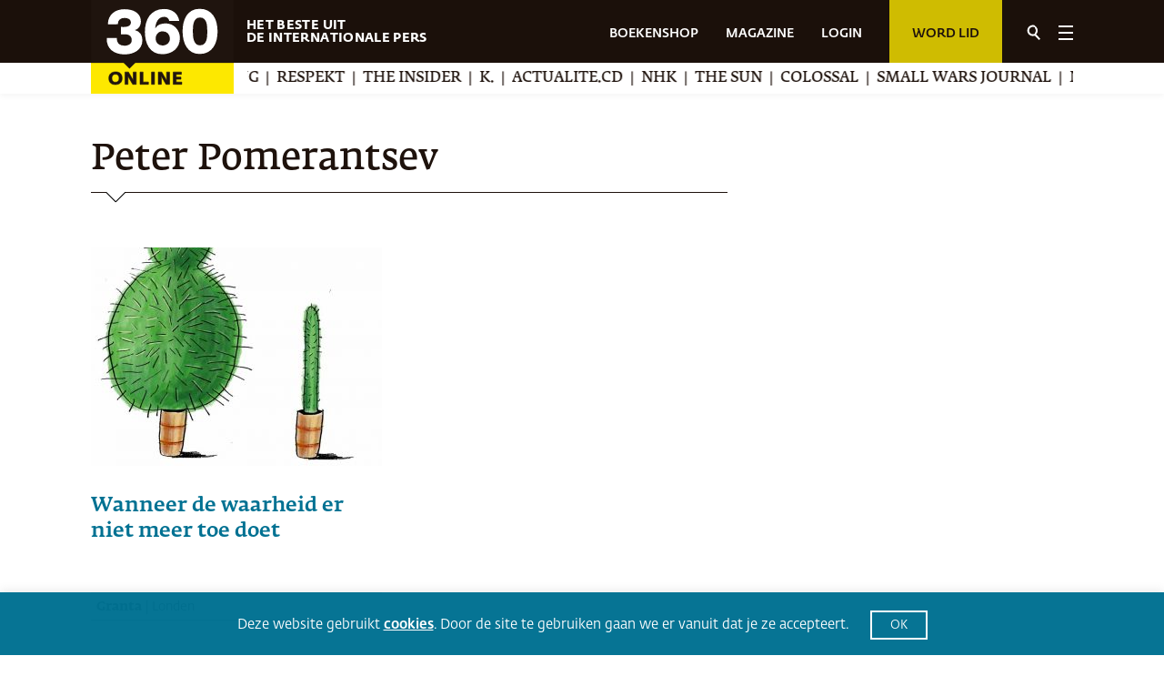

--- FILE ---
content_type: text/html; charset=UTF-8
request_url: https://www.360magazine.nl/tag/peter-pomerantsev/
body_size: 27467
content:
<!DOCTYPE html><!--[if IE 8]>
<script type="text/javascript">
	alert("Use a New Browser to View the Site!");
	window.location.href = "http://www.google.com/intl/tr/chrome/";
</script><![endif]-->
<html lang="nl-NL" prefix="og: https://ogp.me/ns#">
<head>
	<meta charset="UTF-8" />
	<link rel="apple-touch-icon" sizes="180x180" href="https://www.360magazine.nl/wp-content/uploads/2020/12/favicon-192.png">
	<link rel="icon" type="image/png" sizes="32x32" href="https://www.360magazine.nl/wp-content/uploads/2020/12/favicon.png">
	<meta name="viewport" content="width=device-width, initial-scale=1.0, maximum-scale=1.0, minimum-scale=1.0">
	<meta name="google-site-verification" content="cQCKIE54t-pixmbgG4lKVPMSzE9nND2XYh1CCoqz4Ak" />
	<link rel="stylesheet" type="text/css" href="https://cdnjs.cloudflare.com/ajax/libs/animate.css/4.1.1/animate.min.css">
	<meta name="author" content="shakers.nl">
	
		<style>img:is([sizes="auto" i], [sizes^="auto," i]) { contain-intrinsic-size: 3000px 1500px }</style>
	
<!-- Search Engine Optimization door Rank Math - https://rankmath.com/ -->
<title>Peter Pomerantsev Archief | 360 Magazine</title>
<meta name="robots" content="follow, index, max-snippet:-1, max-video-preview:-1, max-image-preview:large"/>
<link rel="canonical" href="https://www.360magazine.nl/tag/peter-pomerantsev/" />
<meta property="og:locale" content="nl_NL" />
<meta property="og:type" content="article" />
<meta property="og:title" content="Peter Pomerantsev Archief | 360 Magazine" />
<meta property="og:url" content="https://www.360magazine.nl/tag/peter-pomerantsev/" />
<meta property="og:site_name" content="360 Magazine" />
<meta property="article:publisher" content="https://www.facebook.com/360nl" />
<meta property="og:image" content="https://www.360magazine.nl/wp-content/uploads/2022/07/twitter_card-1.jpg" />
<meta property="og:image:secure_url" content="https://www.360magazine.nl/wp-content/uploads/2022/07/twitter_card-1.jpg" />
<meta property="og:image:width" content="1200" />
<meta property="og:image:height" content="800" />
<meta property="og:image:alt" content="360 magazine | het beste uit de internationale pers" />
<meta property="og:image:type" content="image/jpeg" />
<meta name="twitter:card" content="summary_large_image" />
<meta name="twitter:title" content="Peter Pomerantsev Archief | 360 Magazine" />
<meta name="twitter:site" content="@360nl" />
<meta name="twitter:image" content="https://www.360magazine.nl/wp-content/uploads/2022/07/twitter_card-1.jpg" />
<meta name="twitter:label1" content="Nieuws" />
<meta name="twitter:data1" content="1" />
<script type="application/ld+json" class="rank-math-schema">{"@context":"https://schema.org","@graph":[{"@type":"Place","@id":"https://www.360magazine.nl/#place","address":{"@type":"PostalAddress","streetAddress":"Klein-Gartmanplantsoen 10","addressLocality":"Amsterdam","addressRegion":"Noord-Holland","postalCode":"1017RR","addressCountry":"Nederland"}},{"@type":"NewsMediaOrganization","@id":"https://www.360magazine.nl/#organization","name":"360 Magazine","url":"https://www.360magazine.nl","sameAs":["https://www.facebook.com/360nl","https://twitter.com/360nl"],"address":{"@type":"PostalAddress","streetAddress":"Klein-Gartmanplantsoen 10","addressLocality":"Amsterdam","addressRegion":"Noord-Holland","postalCode":"1017RR","addressCountry":"Nederland"},"logo":{"@type":"ImageObject","@id":"https://www.360magazine.nl/#logo","url":"https://www.360magazine.nl/wp-content/uploads/2020/12/360-logo.png","contentUrl":"https://www.360magazine.nl/wp-content/uploads/2020/12/360-logo.png","caption":"360 Magazine","inLanguage":"nl-NL","width":"314","height":"206"},"location":{"@id":"https://www.360magazine.nl/#place"}},{"@type":"WebSite","@id":"https://www.360magazine.nl/#website","url":"https://www.360magazine.nl","name":"360 Magazine","publisher":{"@id":"https://www.360magazine.nl/#organization"},"inLanguage":"nl-NL","potentialAction":{"@type":"SearchAction","target":"https://www.360magazine.nl/?s={search_term_string}","query-input":"required name=search_term_string"}},{"@type":"CollectionPage","@id":"https://www.360magazine.nl/tag/peter-pomerantsev/#webpage","url":"https://www.360magazine.nl/tag/peter-pomerantsev/","name":"Peter Pomerantsev Archief | 360 Magazine","isPartOf":{"@id":"https://www.360magazine.nl/#website"},"inLanguage":"nl-NL"}]}</script>
<!-- /Rank Math WordPress SEO plugin -->

<link rel='dns-prefetch' href='//www.googletagmanager.com' />
<script>
window._wpemojiSettings = {"baseUrl":"https:\/\/s.w.org\/images\/core\/emoji\/16.0.1\/72x72\/","ext":".png","svgUrl":"https:\/\/s.w.org\/images\/core\/emoji\/16.0.1\/svg\/","svgExt":".svg","source":{"concatemoji":"https:\/\/www.360magazine.nl\/wp-includes\/js\/wp-emoji-release.min.js?ver=6.8.3"}};
/*! This file is auto-generated */
!function(s,n){var o,i,e;function c(e){try{var t={supportTests:e,timestamp:(new Date).valueOf()};sessionStorage.setItem(o,JSON.stringify(t))}catch(e){}}function p(e,t,n){e.clearRect(0,0,e.canvas.width,e.canvas.height),e.fillText(t,0,0);var t=new Uint32Array(e.getImageData(0,0,e.canvas.width,e.canvas.height).data),a=(e.clearRect(0,0,e.canvas.width,e.canvas.height),e.fillText(n,0,0),new Uint32Array(e.getImageData(0,0,e.canvas.width,e.canvas.height).data));return t.every(function(e,t){return e===a[t]})}function u(e,t){e.clearRect(0,0,e.canvas.width,e.canvas.height),e.fillText(t,0,0);for(var n=e.getImageData(16,16,1,1),a=0;a<n.data.length;a++)if(0!==n.data[a])return!1;return!0}function f(e,t,n,a){switch(t){case"flag":return n(e,"\ud83c\udff3\ufe0f\u200d\u26a7\ufe0f","\ud83c\udff3\ufe0f\u200b\u26a7\ufe0f")?!1:!n(e,"\ud83c\udde8\ud83c\uddf6","\ud83c\udde8\u200b\ud83c\uddf6")&&!n(e,"\ud83c\udff4\udb40\udc67\udb40\udc62\udb40\udc65\udb40\udc6e\udb40\udc67\udb40\udc7f","\ud83c\udff4\u200b\udb40\udc67\u200b\udb40\udc62\u200b\udb40\udc65\u200b\udb40\udc6e\u200b\udb40\udc67\u200b\udb40\udc7f");case"emoji":return!a(e,"\ud83e\udedf")}return!1}function g(e,t,n,a){var r="undefined"!=typeof WorkerGlobalScope&&self instanceof WorkerGlobalScope?new OffscreenCanvas(300,150):s.createElement("canvas"),o=r.getContext("2d",{willReadFrequently:!0}),i=(o.textBaseline="top",o.font="600 32px Arial",{});return e.forEach(function(e){i[e]=t(o,e,n,a)}),i}function t(e){var t=s.createElement("script");t.src=e,t.defer=!0,s.head.appendChild(t)}"undefined"!=typeof Promise&&(o="wpEmojiSettingsSupports",i=["flag","emoji"],n.supports={everything:!0,everythingExceptFlag:!0},e=new Promise(function(e){s.addEventListener("DOMContentLoaded",e,{once:!0})}),new Promise(function(t){var n=function(){try{var e=JSON.parse(sessionStorage.getItem(o));if("object"==typeof e&&"number"==typeof e.timestamp&&(new Date).valueOf()<e.timestamp+604800&&"object"==typeof e.supportTests)return e.supportTests}catch(e){}return null}();if(!n){if("undefined"!=typeof Worker&&"undefined"!=typeof OffscreenCanvas&&"undefined"!=typeof URL&&URL.createObjectURL&&"undefined"!=typeof Blob)try{var e="postMessage("+g.toString()+"("+[JSON.stringify(i),f.toString(),p.toString(),u.toString()].join(",")+"));",a=new Blob([e],{type:"text/javascript"}),r=new Worker(URL.createObjectURL(a),{name:"wpTestEmojiSupports"});return void(r.onmessage=function(e){c(n=e.data),r.terminate(),t(n)})}catch(e){}c(n=g(i,f,p,u))}t(n)}).then(function(e){for(var t in e)n.supports[t]=e[t],n.supports.everything=n.supports.everything&&n.supports[t],"flag"!==t&&(n.supports.everythingExceptFlag=n.supports.everythingExceptFlag&&n.supports[t]);n.supports.everythingExceptFlag=n.supports.everythingExceptFlag&&!n.supports.flag,n.DOMReady=!1,n.readyCallback=function(){n.DOMReady=!0}}).then(function(){return e}).then(function(){var e;n.supports.everything||(n.readyCallback(),(e=n.source||{}).concatemoji?t(e.concatemoji):e.wpemoji&&e.twemoji&&(t(e.twemoji),t(e.wpemoji)))}))}((window,document),window._wpemojiSettings);
</script>
<style id='wp-emoji-styles-inline-css'>

	img.wp-smiley, img.emoji {
		display: inline !important;
		border: none !important;
		box-shadow: none !important;
		height: 1em !important;
		width: 1em !important;
		margin: 0 0.07em !important;
		vertical-align: -0.1em !important;
		background: none !important;
		padding: 0 !important;
	}
</style>
<style id='classic-theme-styles-inline-css'>
/*! This file is auto-generated */
.wp-block-button__link{color:#fff;background-color:#32373c;border-radius:9999px;box-shadow:none;text-decoration:none;padding:calc(.667em + 2px) calc(1.333em + 2px);font-size:1.125em}.wp-block-file__button{background:#32373c;color:#fff;text-decoration:none}
</style>
<style id='powerpress-player-block-style-inline-css'>


</style>
<style id='global-styles-inline-css'>
:root{--wp--preset--aspect-ratio--square: 1;--wp--preset--aspect-ratio--4-3: 4/3;--wp--preset--aspect-ratio--3-4: 3/4;--wp--preset--aspect-ratio--3-2: 3/2;--wp--preset--aspect-ratio--2-3: 2/3;--wp--preset--aspect-ratio--16-9: 16/9;--wp--preset--aspect-ratio--9-16: 9/16;--wp--preset--color--black: #000000;--wp--preset--color--cyan-bluish-gray: #abb8c3;--wp--preset--color--white: #ffffff;--wp--preset--color--pale-pink: #f78da7;--wp--preset--color--vivid-red: #cf2e2e;--wp--preset--color--luminous-vivid-orange: #ff6900;--wp--preset--color--luminous-vivid-amber: #fcb900;--wp--preset--color--light-green-cyan: #7bdcb5;--wp--preset--color--vivid-green-cyan: #00d084;--wp--preset--color--pale-cyan-blue: #8ed1fc;--wp--preset--color--vivid-cyan-blue: #0693e3;--wp--preset--color--vivid-purple: #9b51e0;--wp--preset--gradient--vivid-cyan-blue-to-vivid-purple: linear-gradient(135deg,rgba(6,147,227,1) 0%,rgb(155,81,224) 100%);--wp--preset--gradient--light-green-cyan-to-vivid-green-cyan: linear-gradient(135deg,rgb(122,220,180) 0%,rgb(0,208,130) 100%);--wp--preset--gradient--luminous-vivid-amber-to-luminous-vivid-orange: linear-gradient(135deg,rgba(252,185,0,1) 0%,rgba(255,105,0,1) 100%);--wp--preset--gradient--luminous-vivid-orange-to-vivid-red: linear-gradient(135deg,rgba(255,105,0,1) 0%,rgb(207,46,46) 100%);--wp--preset--gradient--very-light-gray-to-cyan-bluish-gray: linear-gradient(135deg,rgb(238,238,238) 0%,rgb(169,184,195) 100%);--wp--preset--gradient--cool-to-warm-spectrum: linear-gradient(135deg,rgb(74,234,220) 0%,rgb(151,120,209) 20%,rgb(207,42,186) 40%,rgb(238,44,130) 60%,rgb(251,105,98) 80%,rgb(254,248,76) 100%);--wp--preset--gradient--blush-light-purple: linear-gradient(135deg,rgb(255,206,236) 0%,rgb(152,150,240) 100%);--wp--preset--gradient--blush-bordeaux: linear-gradient(135deg,rgb(254,205,165) 0%,rgb(254,45,45) 50%,rgb(107,0,62) 100%);--wp--preset--gradient--luminous-dusk: linear-gradient(135deg,rgb(255,203,112) 0%,rgb(199,81,192) 50%,rgb(65,88,208) 100%);--wp--preset--gradient--pale-ocean: linear-gradient(135deg,rgb(255,245,203) 0%,rgb(182,227,212) 50%,rgb(51,167,181) 100%);--wp--preset--gradient--electric-grass: linear-gradient(135deg,rgb(202,248,128) 0%,rgb(113,206,126) 100%);--wp--preset--gradient--midnight: linear-gradient(135deg,rgb(2,3,129) 0%,rgb(40,116,252) 100%);--wp--preset--font-size--small: 13px;--wp--preset--font-size--medium: 20px;--wp--preset--font-size--large: 36px;--wp--preset--font-size--x-large: 42px;--wp--preset--spacing--20: 0.44rem;--wp--preset--spacing--30: 0.67rem;--wp--preset--spacing--40: 1rem;--wp--preset--spacing--50: 1.5rem;--wp--preset--spacing--60: 2.25rem;--wp--preset--spacing--70: 3.38rem;--wp--preset--spacing--80: 5.06rem;--wp--preset--shadow--natural: 6px 6px 9px rgba(0, 0, 0, 0.2);--wp--preset--shadow--deep: 12px 12px 50px rgba(0, 0, 0, 0.4);--wp--preset--shadow--sharp: 6px 6px 0px rgba(0, 0, 0, 0.2);--wp--preset--shadow--outlined: 6px 6px 0px -3px rgba(255, 255, 255, 1), 6px 6px rgba(0, 0, 0, 1);--wp--preset--shadow--crisp: 6px 6px 0px rgba(0, 0, 0, 1);}:where(.is-layout-flex){gap: 0.5em;}:where(.is-layout-grid){gap: 0.5em;}body .is-layout-flex{display: flex;}.is-layout-flex{flex-wrap: wrap;align-items: center;}.is-layout-flex > :is(*, div){margin: 0;}body .is-layout-grid{display: grid;}.is-layout-grid > :is(*, div){margin: 0;}:where(.wp-block-columns.is-layout-flex){gap: 2em;}:where(.wp-block-columns.is-layout-grid){gap: 2em;}:where(.wp-block-post-template.is-layout-flex){gap: 1.25em;}:where(.wp-block-post-template.is-layout-grid){gap: 1.25em;}.has-black-color{color: var(--wp--preset--color--black) !important;}.has-cyan-bluish-gray-color{color: var(--wp--preset--color--cyan-bluish-gray) !important;}.has-white-color{color: var(--wp--preset--color--white) !important;}.has-pale-pink-color{color: var(--wp--preset--color--pale-pink) !important;}.has-vivid-red-color{color: var(--wp--preset--color--vivid-red) !important;}.has-luminous-vivid-orange-color{color: var(--wp--preset--color--luminous-vivid-orange) !important;}.has-luminous-vivid-amber-color{color: var(--wp--preset--color--luminous-vivid-amber) !important;}.has-light-green-cyan-color{color: var(--wp--preset--color--light-green-cyan) !important;}.has-vivid-green-cyan-color{color: var(--wp--preset--color--vivid-green-cyan) !important;}.has-pale-cyan-blue-color{color: var(--wp--preset--color--pale-cyan-blue) !important;}.has-vivid-cyan-blue-color{color: var(--wp--preset--color--vivid-cyan-blue) !important;}.has-vivid-purple-color{color: var(--wp--preset--color--vivid-purple) !important;}.has-black-background-color{background-color: var(--wp--preset--color--black) !important;}.has-cyan-bluish-gray-background-color{background-color: var(--wp--preset--color--cyan-bluish-gray) !important;}.has-white-background-color{background-color: var(--wp--preset--color--white) !important;}.has-pale-pink-background-color{background-color: var(--wp--preset--color--pale-pink) !important;}.has-vivid-red-background-color{background-color: var(--wp--preset--color--vivid-red) !important;}.has-luminous-vivid-orange-background-color{background-color: var(--wp--preset--color--luminous-vivid-orange) !important;}.has-luminous-vivid-amber-background-color{background-color: var(--wp--preset--color--luminous-vivid-amber) !important;}.has-light-green-cyan-background-color{background-color: var(--wp--preset--color--light-green-cyan) !important;}.has-vivid-green-cyan-background-color{background-color: var(--wp--preset--color--vivid-green-cyan) !important;}.has-pale-cyan-blue-background-color{background-color: var(--wp--preset--color--pale-cyan-blue) !important;}.has-vivid-cyan-blue-background-color{background-color: var(--wp--preset--color--vivid-cyan-blue) !important;}.has-vivid-purple-background-color{background-color: var(--wp--preset--color--vivid-purple) !important;}.has-black-border-color{border-color: var(--wp--preset--color--black) !important;}.has-cyan-bluish-gray-border-color{border-color: var(--wp--preset--color--cyan-bluish-gray) !important;}.has-white-border-color{border-color: var(--wp--preset--color--white) !important;}.has-pale-pink-border-color{border-color: var(--wp--preset--color--pale-pink) !important;}.has-vivid-red-border-color{border-color: var(--wp--preset--color--vivid-red) !important;}.has-luminous-vivid-orange-border-color{border-color: var(--wp--preset--color--luminous-vivid-orange) !important;}.has-luminous-vivid-amber-border-color{border-color: var(--wp--preset--color--luminous-vivid-amber) !important;}.has-light-green-cyan-border-color{border-color: var(--wp--preset--color--light-green-cyan) !important;}.has-vivid-green-cyan-border-color{border-color: var(--wp--preset--color--vivid-green-cyan) !important;}.has-pale-cyan-blue-border-color{border-color: var(--wp--preset--color--pale-cyan-blue) !important;}.has-vivid-cyan-blue-border-color{border-color: var(--wp--preset--color--vivid-cyan-blue) !important;}.has-vivid-purple-border-color{border-color: var(--wp--preset--color--vivid-purple) !important;}.has-vivid-cyan-blue-to-vivid-purple-gradient-background{background: var(--wp--preset--gradient--vivid-cyan-blue-to-vivid-purple) !important;}.has-light-green-cyan-to-vivid-green-cyan-gradient-background{background: var(--wp--preset--gradient--light-green-cyan-to-vivid-green-cyan) !important;}.has-luminous-vivid-amber-to-luminous-vivid-orange-gradient-background{background: var(--wp--preset--gradient--luminous-vivid-amber-to-luminous-vivid-orange) !important;}.has-luminous-vivid-orange-to-vivid-red-gradient-background{background: var(--wp--preset--gradient--luminous-vivid-orange-to-vivid-red) !important;}.has-very-light-gray-to-cyan-bluish-gray-gradient-background{background: var(--wp--preset--gradient--very-light-gray-to-cyan-bluish-gray) !important;}.has-cool-to-warm-spectrum-gradient-background{background: var(--wp--preset--gradient--cool-to-warm-spectrum) !important;}.has-blush-light-purple-gradient-background{background: var(--wp--preset--gradient--blush-light-purple) !important;}.has-blush-bordeaux-gradient-background{background: var(--wp--preset--gradient--blush-bordeaux) !important;}.has-luminous-dusk-gradient-background{background: var(--wp--preset--gradient--luminous-dusk) !important;}.has-pale-ocean-gradient-background{background: var(--wp--preset--gradient--pale-ocean) !important;}.has-electric-grass-gradient-background{background: var(--wp--preset--gradient--electric-grass) !important;}.has-midnight-gradient-background{background: var(--wp--preset--gradient--midnight) !important;}.has-small-font-size{font-size: var(--wp--preset--font-size--small) !important;}.has-medium-font-size{font-size: var(--wp--preset--font-size--medium) !important;}.has-large-font-size{font-size: var(--wp--preset--font-size--large) !important;}.has-x-large-font-size{font-size: var(--wp--preset--font-size--x-large) !important;}
:where(.wp-block-post-template.is-layout-flex){gap: 1.25em;}:where(.wp-block-post-template.is-layout-grid){gap: 1.25em;}
:where(.wp-block-columns.is-layout-flex){gap: 2em;}:where(.wp-block-columns.is-layout-grid){gap: 2em;}
:root :where(.wp-block-pullquote){font-size: 1.5em;line-height: 1.6;}
</style>
<link rel='stylesheet' id='cookie-law-info-css' href='https://www.360magazine.nl/wp-content/plugins/cookie-law-info/legacy/public/css/cookie-law-info-public.css?ver=3.3.9' media='all' />
<link rel='stylesheet' id='cookie-law-info-gdpr-css' href='https://www.360magazine.nl/wp-content/plugins/cookie-law-info/legacy/public/css/cookie-law-info-gdpr.css?ver=3.3.9' media='all' />
<link rel='stylesheet' id='woocommerce-layout-css' href='https://www.360magazine.nl/wp-content/plugins/woocommerce/assets/css/woocommerce-layout.css?ver=10.4.3' media='all' />
<link rel='stylesheet' id='woocommerce-smallscreen-css' href='https://www.360magazine.nl/wp-content/plugins/woocommerce/assets/css/woocommerce-smallscreen.css?ver=10.4.3' media='only screen and (max-width: 768px)' />
<link rel='stylesheet' id='woocommerce-general-css' href='https://www.360magazine.nl/wp-content/plugins/woocommerce/assets/css/woocommerce.css?ver=10.4.3' media='all' />
<style id='woocommerce-inline-inline-css'>
.woocommerce form .form-row .required { visibility: visible; }
</style>
<link rel='stylesheet' id='360_css-css' href='https://www.360magazine.nl/wp-content/themes/360magazine/assets/stylesheets/main.css?ver=1.4' media='all' />
<link rel='stylesheet' id='360_custom-css' href='https://www.360magazine.nl/wp-content/themes/360magazine/assets/stylesheets/custom.css?ver=1.5' media='all' />
<link rel='stylesheet' id='mollie-applepaydirect-css' href='https://www.360magazine.nl/wp-content/plugins/mollie-payments-for-woocommerce/public/css/mollie-applepaydirect.min.css?ver=1766626842' media='screen' />
<link rel='stylesheet' id='postcodeNlAutocompleteAddress-css' href='https://www.360magazine.nl/wp-content/plugins/PostcodeNl_Api_WooCommerce-release/src/PostcodeNl/AddressAutocomplete/../../../assets/libraries/autocomplete-address.css?ver=1.0.7' media='all' />
<link rel='stylesheet' id='postcodenl-address-autocomplete-css' href='https://www.360magazine.nl/wp-content/plugins/PostcodeNl_Api_WooCommerce-release/src/PostcodeNl/AddressAutocomplete/../../../assets/css/style.css?ver=1.0.7' media='all' />
<link rel='stylesheet' id='woocommerce-css' href='https://www.360magazine.nl/wp-content/themes/360magazine/assets/stylesheets/woocommerce.css?ver=2.0' media='all' />
<script id="woocommerce-google-analytics-integration-gtag-js-after">
/* Google Analytics for WooCommerce (gtag.js) */
					window.dataLayer = window.dataLayer || [];
					function gtag(){dataLayer.push(arguments);}
					// Set up default consent state.
					for ( const mode of [{"analytics_storage":"denied","ad_storage":"denied","ad_user_data":"denied","ad_personalization":"denied","region":["AT","BE","BG","HR","CY","CZ","DK","EE","FI","FR","DE","GR","HU","IS","IE","IT","LV","LI","LT","LU","MT","NL","NO","PL","PT","RO","SK","SI","ES","SE","GB","CH"]}] || [] ) {
						gtag( "consent", "default", { "wait_for_update": 500, ...mode } );
					}
					gtag("js", new Date());
					gtag("set", "developer_id.dOGY3NW", true);
					gtag("config", "G-SE3510Z746", {"track_404":true,"allow_google_signals":true,"logged_in":false,"linker":{"domains":[],"allow_incoming":false},"custom_map":{"dimension1":"logged_in"}});
</script>
<script id="clevertracking-js-extra">
var clevertrackingObject = {"custid":"0","email":"","CONNECTION_STRING_NAME":"CONNECT_CC_CDP","homeurl":"https:\/\/www.360magazine.nl","clickurl":"https:\/\/www.360magazine.nl","postid":"0","apiurl":"https:\/\/api.cleverconnected.nl\/api\/tracking","apikey":"4ea7cc932e340443383fc13b2d10d1bb","userip":"3.135.226.106","idforcheck":"","ct_version":"0.2.28","nonce":"2d1047cfd9"};
</script>
<script src="https://www.360magazine.nl/wp-content/plugins/clever-tracking/public/js/clevertracking-public.js?ver=0.2.28" id="clevertracking-js"></script>
<script src="https://www.360magazine.nl/wp-includes/js/jquery/jquery.min.js?ver=3.7.1" id="jquery-core-js"></script>
<script src="https://www.360magazine.nl/wp-includes/js/jquery/jquery-migrate.min.js?ver=3.4.1" id="jquery-migrate-js"></script>
<script id="cookie-law-info-js-extra">
var Cli_Data = {"nn_cookie_ids":[],"cookielist":[],"non_necessary_cookies":[],"ccpaEnabled":"","ccpaRegionBased":"","ccpaBarEnabled":"","strictlyEnabled":["necessary","obligatoire"],"ccpaType":"gdpr","js_blocking":"1","custom_integration":"","triggerDomRefresh":"","secure_cookies":""};
var cli_cookiebar_settings = {"animate_speed_hide":"500","animate_speed_show":"500","background":"#007192","border":"#b1a6a6c2","border_on":"","button_1_button_colour":"#007192","button_1_button_hover":"#005a75","button_1_link_colour":"#fff","button_1_as_button":"1","button_1_new_win":"","button_2_button_colour":"#333","button_2_button_hover":"#292929","button_2_link_colour":"#ffffff","button_2_as_button":"","button_2_hidebar":"","button_3_button_colour":"#007192","button_3_button_hover":"#005a75","button_3_link_colour":"#fff","button_3_as_button":"1","button_3_new_win":"","button_4_button_colour":"#000","button_4_button_hover":"#000000","button_4_link_colour":"#ffffff","button_4_as_button":"1","button_7_button_colour":"#61a229","button_7_button_hover":"#4e8221","button_7_link_colour":"#fff","button_7_as_button":"1","button_7_new_win":"","font_family":"inherit","header_fix":"","notify_animate_hide":"1","notify_animate_show":"","notify_div_id":"#cookie-law-info-bar","notify_position_horizontal":"right","notify_position_vertical":"bottom","scroll_close":"","scroll_close_reload":"","accept_close_reload":"","reject_close_reload":"","showagain_tab":"","showagain_background":"#fff","showagain_border":"#000","showagain_div_id":"#cookie-law-info-again","showagain_x_position":"100px","text":"#ffffff","show_once_yn":"","show_once":"10000","logging_on":"","as_popup":"","popup_overlay":"1","bar_heading_text":"","cookie_bar_as":"banner","popup_showagain_position":"bottom-right","widget_position":"left"};
var log_object = {"ajax_url":"https:\/\/www.360magazine.nl\/wp-admin\/admin-ajax.php"};
</script>
<script src="https://www.360magazine.nl/wp-content/plugins/cookie-law-info/legacy/public/js/cookie-law-info-public.js?ver=3.3.9" id="cookie-law-info-js"></script>
<script src="https://www.360magazine.nl/wp-content/plugins/woocommerce/assets/js/jquery-blockui/jquery.blockUI.min.js?ver=2.7.0-wc.10.4.3" id="wc-jquery-blockui-js" defer data-wp-strategy="defer"></script>
<script id="wc-add-to-cart-js-extra">
var wc_add_to_cart_params = {"ajax_url":"\/wp-admin\/admin-ajax.php","wc_ajax_url":"\/?wc-ajax=%%endpoint%%","i18n_view_cart":"Bekijk winkelwagen","cart_url":"https:\/\/www.360magazine.nl\/bestellen\/","is_cart":"","cart_redirect_after_add":"yes"};
</script>
<script src="https://www.360magazine.nl/wp-content/plugins/woocommerce/assets/js/frontend/add-to-cart.min.js?ver=10.4.3" id="wc-add-to-cart-js" defer data-wp-strategy="defer"></script>
<script src="https://www.360magazine.nl/wp-content/plugins/woocommerce/assets/js/js-cookie/js.cookie.min.js?ver=2.1.4-wc.10.4.3" id="wc-js-cookie-js" defer data-wp-strategy="defer"></script>
<script id="woocommerce-js-extra">
var woocommerce_params = {"ajax_url":"\/wp-admin\/admin-ajax.php","wc_ajax_url":"\/?wc-ajax=%%endpoint%%","i18n_password_show":"Wachtwoord weergeven","i18n_password_hide":"Wachtwoord verbergen"};
</script>
<script src="https://www.360magazine.nl/wp-content/plugins/woocommerce/assets/js/frontend/woocommerce.min.js?ver=10.4.3" id="woocommerce-js" defer data-wp-strategy="defer"></script>
<link rel="https://api.w.org/" href="https://www.360magazine.nl/wp-json/" /><link rel="alternate" title="JSON" type="application/json" href="https://www.360magazine.nl/wp-json/wp/v2/tags/6267" /><link rel="EditURI" type="application/rsd+xml" title="RSD" href="https://www.360magazine.nl/xmlrpc.php?rsd" />
<meta name="generator" content="WordPress 6.8.3" />
<meta name="generator" content="Site Kit by Google 1.168.0" />            <script type="text/javascript"><!--
                                function powerpress_pinw(pinw_url){window.open(pinw_url, 'PowerPressPlayer','toolbar=0,status=0,resizable=1,width=460,height=320');	return false;}
                //-->

                // tabnab protection
                window.addEventListener('load', function () {
                    // make all links have rel="noopener noreferrer"
                    document.querySelectorAll('a[target="_blank"]').forEach(link => {
                        link.setAttribute('rel', 'noopener noreferrer');
                    });
                });
            </script>
            <style type="text/css" media="screen">
   .woocommerce #customer_details .col-1,.woocommerce #customer_details .col-2{
    width: 48%;
   }
    .cart-collaterals .cross-sells{
    display: none;
   }
   
@media (max-width:640px) {
     .woocommerce #customer_details .col-1,.woocommerce #customer_details .col-2{
    width: 100% !important;
   }
}
</style>
<meta name="generator" content="Elementor 3.34.0; features: additional_custom_breakpoints; settings: css_print_method-external, google_font-enabled, font_display-auto">
			<style>
				.e-con.e-parent:nth-of-type(n+4):not(.e-lazyloaded):not(.e-no-lazyload),
				.e-con.e-parent:nth-of-type(n+4):not(.e-lazyloaded):not(.e-no-lazyload) * {
					background-image: none !important;
				}
				@media screen and (max-height: 1024px) {
					.e-con.e-parent:nth-of-type(n+3):not(.e-lazyloaded):not(.e-no-lazyload),
					.e-con.e-parent:nth-of-type(n+3):not(.e-lazyloaded):not(.e-no-lazyload) * {
						background-image: none !important;
					}
				}
				@media screen and (max-height: 640px) {
					.e-con.e-parent:nth-of-type(n+2):not(.e-lazyloaded):not(.e-no-lazyload),
					.e-con.e-parent:nth-of-type(n+2):not(.e-lazyloaded):not(.e-no-lazyload) * {
						background-image: none !important;
					}
				}
			</style>
			<script>// Selecteer het element dat je wilt observeren
const targetNode = document.querySelector('.shop');

// Stel een configuratie in voor de observer
const config = { childList: true, subtree: true };

// Callback voor de observer
const callback = function(mutationsList) {
    mutationsList.forEach(mutation => {
        if (mutation.type === 'childList') {
            $('.shop button').each(function() {
                if ($(this).text().trim() === 'Kies abonnement') {
                    $(this).text('Bekijk');
                }
            });
        }
    });
};

// Maak een observer aan
const observer = new MutationObserver(callback);

// Start de observer
if (targetNode) {
    observer.observe(targetNode, config);
}
</script><link rel="icon" href="https://www.360magazine.nl/wp-content/uploads/2022/03/fav-icon-360x360.png" sizes="32x32" />
<link rel="icon" href="https://www.360magazine.nl/wp-content/uploads/2022/03/fav-icon-360x360.png" sizes="192x192" />
<link rel="apple-touch-icon" href="https://www.360magazine.nl/wp-content/uploads/2022/03/fav-icon-360x360.png" />
<meta name="msapplication-TileImage" content="https://www.360magazine.nl/wp-content/uploads/2022/03/fav-icon-360x360.png" />
		<style id="wp-custom-css">
			.woocommerce-MyAccount-navigation {
  display: none!important;
}

.woocommerce-account .woocommerce-MyAccount-content {
  width: 100%!important;
}

.page-id-21512.woocommerce-page .woocommerce-MyAccount-content a {
	display: block!important
}

.woocommerce-account .woocommerce-MyAccount-content label {
	font-size:0.7em;
	font-weight: normal!important;
}
.woocommerce-account .woocommerce-MyAccount-content select {
	height:2.1em!important;
}
.woocommerce-account .woocommerce-MyAccount-content div {
	margin:0!important;
	/*margin-right:10px!important;*/
	padding:3px!important;
}

.container .quicklink {
	border: none;
}

.shop {
	max-width:1200px;
	margin: 10px auto;
}		</style>
		
	<meta name="google-site-verification" content="GbGe8z67gkQZI3cy5slRn9oDOu8BNL6_jh7x05My8eY" />

	<!-- Google Tag Manager -->
	<script>(function(w,d,s,l,i){w[l]=w[l]||[];w[l].push({'gtm.start':
	new Date().getTime(),event:'gtm.js'});var f=d.getElementsByTagName(s)[0],
	j=d.createElement(s),dl=l!='dataLayer'?'&l='+l:'';j.async=true;j.src=
	'https://www.googletagmanager.com/gtm.js?id='+i+dl;f.parentNode.insertBefore(j,f);
	})(window,document,'script','dataLayer','GTM-MT4QQXQ');</script>
	<!-- End Google Tag Manager -->

	<script async src="https://www.googletagmanager.com/gtag/js?id=G-SE3510Z746"></script> <script> window.dataLayer = window.dataLayer || []; function gtag(){dataLayer.push(arguments);} gtag('js', new Date()); gtag('config', 'G-SE3510Z746'); </script>
	<style>
        #header-customer {
            position: relative;
        }
        #header-customer::before {
            content: " ";
            position: absolute;
            top: 15.5px;
            display: block;
            border-left: 1px solid #fff;
            height: 37px;
            margin-left: 25px;
        }
        #header-customer a {
            background-color: #FFEA00;
            font-weight: 600;
            font-family: 'Fedra Sans Std';
            margin-top: 24px;
            display: block;
            font-size: 18px;
            line-height: 1;
            padding: 6% 1%;
            border-radius: 15px;
            color: #000;
            margin-left: 50px;
            width: 25px;
            height: 25px;
            text-align: center;
        }

        #header-login a,
		#header-magazine a {
            font-weight: 600;
            color: #fff;
            font-size: 14px;
            top: 25px;
            position: relative;
            margin-right: 30px;
        }

        .open-menu header .header-top #header-login,
        .open-menu header .header-top #header-customer {
            display: none;
        }

        .woocommerce .form-row {
            display: block;
        }
        .woocommerce form .show-password-input {
            top: .15em;
        }

        .woocommerce-order-received .look-around {
            display: none;
        }
	</style>
	
	<!-- Facebook Pixel Code -->
	<meta name="facebook-domain-verification" content="eaw777xfwk4vmrf9kihg4ge6gjtslx" />
	<script>
		!function(f,b,e,v,n,t,s)
		{if(f.fbq)return;n=f.fbq=function(){n.callMethod?
		n.callMethod.apply(n,arguments):n.queue.push(arguments)};
		if(!f._fbq)f._fbq=n;n.push=n;n.loaded=!0;n.version='2.0';
		n.queue=[];t=b.createElement(e);t.async=!0;
		t.src=v;s=b.getElementsByTagName(e)[0];
		s.parentNode.insertBefore(t,s)}(window, document,'script',
		'https://connect.facebook.net/en_US/fbevents.js');
		fbq('init', '348031823545218');
		fbq('track', 'PageView');
	</script>
	<!-- End Facebook Pixel Code -->

</head>

<noscript>
	<img height="1" width="1" style="display:none" src="https://www.facebook.com/tr?id=348031823545218&ev=PageView&noscript=1"/>
</noscript>

<body class="archive tag tag-peter-pomerantsev tag-6267 wp-custom-logo wp-embed-responsive wp-theme-360magazine theme-360magazine woocommerce-no-js elementor-default elementor-kit-33666">

<!-- Google Tag Manager (noscript) -->
<noscript><iframe src="https://www.googletagmanager.com/ns.html?id=GTM-MT4QQXQ"
height="0" width="0" style="display:none;visibility:hidden"></iframe></noscript>
<!-- End Google Tag Manager (noscript) -->

		<div class="full-dropdown-menu">
			<div class="container">
				<div class="search-wrapper">
					<form method="get" action="https://www.360magazine.nl/">
						<input type="text" autocomplete="off" value="" placeholder="Zoek" name="s">
					</form>
				</div>
				<div class="dropdown-menu-list">
					<div class="row">
						<div class="col-xl-4 col-lg-4 col-md-4">
							<div class="menu-menu-1-container"><ul id="menu-menu-1" class="navbar-menu-list"><li id="menu-item-60" class="menu-item menu-item-type-taxonomy menu-item-object-category menu-item-60"><a href="https://www.360magazine.nl/kort-wereldnieuws/">Kort wereldnieuws</a></li>
<li id="menu-item-631" class="menu-item menu-item-type-taxonomy menu-item-object-category menu-item-631"><a href="https://www.360magazine.nl/lage-landen/">Lage Landen</a></li>
<li id="menu-item-653" class="menu-item menu-item-type-taxonomy menu-item-object-category menu-item-653"><a href="https://www.360magazine.nl/europa-2/">Europa</a></li>
<li id="menu-item-601" class="menu-item menu-item-type-taxonomy menu-item-object-category menu-item-601"><a href="https://www.360magazine.nl/azie/">Azië</a></li>
<li id="menu-item-602" class="menu-item menu-item-type-taxonomy menu-item-object-category menu-item-602"><a href="https://www.360magazine.nl/afrika/">Afrika</a></li>
<li id="menu-item-630" class="menu-item menu-item-type-taxonomy menu-item-object-category menu-item-630"><a href="https://www.360magazine.nl/midden-oosten/">Midden-Oosten</a></li>
<li id="menu-item-634" class="menu-item menu-item-type-taxonomy menu-item-object-category menu-item-634"><a href="https://www.360magazine.nl/amerikas/">Amerika’s</a></li>
</ul></div>						</div>
						<div class="col-xl-4 col-lg-4 col-md-4">
							<div class="menu-menu-2-container"><ul id="menu-menu-2" class="navbar-menu-list"><li id="menu-item-49745" class="menu-item menu-item-type-taxonomy menu-item-object-category menu-item-49745"><a href="https://www.360magazine.nl/audio/">Audio</a></li>
<li id="menu-item-62" class="menu-item menu-item-type-custom menu-item-object-custom menu-item-62"><a href="/sources">Bronnen</a></li>
<li id="menu-item-433" class="menu-item menu-item-type-post_type menu-item-object-page menu-item-433"><a href="https://www.360magazine.nl/journalisten/">Journalisten</a></li>
<li id="menu-item-651" class="menu-item menu-item-type-taxonomy menu-item-object-category menu-item-651"><a href="https://www.360magazine.nl/economie/">Economie</a></li>
<li id="menu-item-649" class="menu-item menu-item-type-taxonomy menu-item-object-category menu-item-649"><a href="https://www.360magazine.nl/cultuur/">Cultuur</a></li>
<li id="menu-item-652" class="menu-item menu-item-type-taxonomy menu-item-object-category menu-item-652"><a href="https://www.360magazine.nl/wetenschap/">Wetenschap</a></li>
<li id="menu-item-721" class="menu-item menu-item-type-custom menu-item-object-custom menu-item-721"><a href="/agenda">Agenda</a></li>
</ul></div>						</div>
						<div class="col-xl-4 col-lg-4 col-md-4">
							<div class="menu-menu-3-container"><ul id="menu-menu-3" class="widget_page"><li id="menu-item-33755" class="menu-item menu-item-type-post_type menu-item-object-page menu-item-33755"><a href="https://www.360magazine.nl/abonneren/">Word lid</a></li>
<li id="menu-item-34078" class="menu-item menu-item-type-post_type menu-item-object-page menu-item-34078"><a href="https://www.360magazine.nl/mijn-account/">Login</a></li>
<li id="menu-item-110" class="menu-item menu-item-type-post_type menu-item-object-page menu-item-110"><a href="https://www.360magazine.nl/over-ons/">Over ons</a></li>
<li id="menu-item-720" class="menu-item menu-item-type-post_type menu-item-object-page menu-item-720"><a href="https://www.360magazine.nl/mission-statement/">Missie en selectie</a></li>
<li id="menu-item-590" class="menu-item menu-item-type-custom menu-item-object-custom menu-item-590"><a href="https://360magazine.nl/magazine">Magazine</a></li>
<li id="menu-item-74037" class="menu-item menu-item-type-post_type menu-item-object-page menu-item-74037"><a href="https://www.360magazine.nl/360-curation/">360 Curation</a></li>
<li id="menu-item-33773" class="menu-item menu-item-type-post_type menu-item-object-page menu-item-33773"><a href="https://www.360magazine.nl/mijn-account/">Mijn 360</a></li>
</ul></div>						</div>
					</div>
				</div>
			</div>
		</div>
				<div class="header-search-wrapper">
			<div class="container">
				<form action="https://www.360magazine.nl/" method="GET">
					<div class="row align-items-center">
						<div class="col-xl-6 col-lg-6 col-6">
							<input name="s" type="text" value="" placeholder="Zoekterm">
						</div>
						<div class="col-xl-6 col-lg-6 col-6 d-flex align-items-center justify-content-end">
							<button class="search-btn"></button>
							<div class="search-close-btn">
								<div class="close-btn"></div>
							</div>
						</div>
					</div>
				</form>
			</div>
		</div>
		
<header>
	<div class="header-top">
		<div class="container">
			<div class="row">
				<div class="col-xl-6 col-lg-6 col-8">
					<div class="logo">
						<a href="https://www.360magazine.nl/">
							<img src="https://www.360magazine.nl/wp-content/themes/360magazine/assets/images/360_logo.svg" alt="360 logo" />
							<span>Het beste uit <br> De internationale pers</span>
						</a>
					</div>
				</div>
				<div class="col-xl-6 col-lg-6 col-4 d-flex justify-content-end">
					<div id="header-magazine">
						<a href="https://www.360magazine.nl/boekenshop/" title="Our bookshop">BOEKENSHOP</a>
					</div>
					<div id="header-magazine">
						<a href="https://www.360magazine.nl/magazine/" title="Our paper editions">MAGAZINE</a>
					</div>					
											<div id="header-login">
							<a href="https://www.360magazine.nl/mijn-account/">LOGIN</a>
						</div>
						<div id="header-button" onclick="location.href='https://www.360magazine.nl/abonneren/';" style="cursor: pointer;"><a href="https://www.360magazine.nl/abonneren/">Word lid</a></div>
										<div id="header-search-icon"><i></i></div>
					<div id="header-hamburger">
						<div class="hamburger-wrapper" onclick="this.classList.toggle(&quot;change&quot;)">
							<div class="bar1"></div>
							<div class="bar2"></div>
							<div class="bar3"></div>
						</div>
					</div>
									</div>
			</div>
		</div>
	</div>
	<div class="header-bottom">
		<div class="container">
			<div class="magazine-titles">
				<a href="https://www.360magazine.nl/sources/the-punch/">The Punch</a>&nbsp; | &nbsp;<a href="https://www.360magazine.nl/sources/aether-mug/">Æther Mug</a>&nbsp; | &nbsp;<a href="https://www.360magazine.nl/sources/respekt/">Respekt</a>&nbsp; | &nbsp;<a href="https://www.360magazine.nl/sources/the-insider/">The Insider</a>&nbsp; | &nbsp;<a href="https://www.360magazine.nl/sources/k/">K.</a>&nbsp; | &nbsp;<a href="https://www.360magazine.nl/sources/actualite-cd/">Actualite.cd</a>&nbsp; | &nbsp;<a href="https://www.360magazine.nl/sources/nhk/">NHK</a>&nbsp; | &nbsp;<a href="https://www.360magazine.nl/sources/the-sun/">The Sun</a>&nbsp; | &nbsp;<a href="https://www.360magazine.nl/sources/colossal/">Colossal</a>&nbsp; | &nbsp;<a href="https://www.360magazine.nl/sources/small-wars-journal/">Small Wars Journal</a>&nbsp; | &nbsp;<a href="https://www.360magazine.nl/sources/national-catholic-register/">National Catholic Register</a>&nbsp; | &nbsp;<a href="https://www.360magazine.nl/sources/amarillo-globe-news/">Amarillo Globe-News</a>&nbsp; | &nbsp;<a href="https://www.360magazine.nl/sources/verstka/">Verstka</a>&nbsp; | &nbsp;<a href="https://www.360magazine.nl/sources/diario-correo/">Diario Correo</a>&nbsp; | &nbsp;<a href="https://www.360magazine.nl/sources/diario-de-noticias/">Diário de Notícias</a>&nbsp; | &nbsp;<a href="https://www.360magazine.nl/sources/channel-news-asia/">Channel News Asia</a>&nbsp; | &nbsp;<a href="https://www.360magazine.nl/sources/my-modern-met/">My Modern Met</a>&nbsp; | &nbsp;<a href="https://www.360magazine.nl/sources/european-western-balkans/">European Western Balkans</a>&nbsp; | &nbsp;<a href="https://www.360magazine.nl/sources/reactor/">Reactor</a>&nbsp; | &nbsp;<a href="https://www.360magazine.nl/sources/actu-cameroun/">Actu Cameroun</a>&nbsp; | &nbsp;<a href="https://www.360magazine.nl/sources/sciencedirect/">ScienceDirect</a>&nbsp; | &nbsp;<a href="https://www.360magazine.nl/sources/der-tages-anzeiger/">Der Tages-Anzeiger</a>&nbsp; | &nbsp;<a href="https://www.360magazine.nl/sources/persuasion/">Persuasion</a>&nbsp; | &nbsp;<a href="https://www.360magazine.nl/sources/jornada/">Jornada</a>&nbsp; | &nbsp;<a href="https://www.360magazine.nl/sources/lexpress/">L’Express</a>&nbsp; | &nbsp;<a href="https://www.360magazine.nl/sources/verdens-gang/">Verdens Gang</a>&nbsp; | &nbsp;<a href="https://www.360magazine.nl/sources/the-jakarta-post/">The Jakarta Post</a>&nbsp; | &nbsp;<a href="https://www.360magazine.nl/sources/the-kathmandu-post/">The Kathmandu Post</a>&nbsp; | &nbsp;<a href="https://www.360magazine.nl/sources/rappler/">Rappler</a>&nbsp; | &nbsp;<a href="https://www.360magazine.nl/sources/afrik/">Afrik</a>&nbsp; | &nbsp;<a href="https://www.360magazine.nl/sources/agencia-publica/">Agência Pública</a>&nbsp; | &nbsp;<a href="https://www.360magazine.nl/sources/the-brussels-times/">The Brussels Times</a>&nbsp; | &nbsp;<a href="https://www.360magazine.nl/sources/handelsblatt/">Handelsblatt</a>&nbsp; | &nbsp;<a href="https://www.360magazine.nl/sources/the-himalayan-times/">The Himalayan Times</a>&nbsp; | &nbsp;<a href="https://www.360magazine.nl/sources/aftenposten/">Aftenposten</a>&nbsp; | &nbsp;<a href="https://www.360magazine.nl/sources/jakarta-globe/">Jakarta Globe</a>&nbsp; | &nbsp;<a href="https://www.360magazine.nl/sources/the-minnesota-star-tribune/">The Minnesota Star Tribune</a>&nbsp; | &nbsp;<a href="https://www.360magazine.nl/sources/gestion/">Gestión</a>&nbsp; | &nbsp;<a href="https://www.360magazine.nl/sources/vnexpress/">VnExpress</a>&nbsp; | &nbsp;<a href="https://www.360magazine.nl/sources/san-antonio-express-news/">San Antonio Express-News</a>&nbsp; | &nbsp;<a href="https://www.360magazine.nl/sources/houston-chronicle/">Houston Chronicle</a>&nbsp; | &nbsp;<a href="https://www.360magazine.nl/sources/the-new-arab/">The New Arab</a>&nbsp; | &nbsp;<a href="https://www.360magazine.nl/sources/diario-de-mallorca/">Diario de Mallorca</a>&nbsp; | &nbsp;<a href="https://www.360magazine.nl/sources/cbc-news/">CBC News</a>&nbsp; | &nbsp;<a href="https://www.360magazine.nl/sources/belfast-telegraph/">Belfast Telegraph</a>&nbsp; | &nbsp;<a href="https://www.360magazine.nl/sources/ekonomicheskaya-pravda/">Ekonomitsjna Pravda</a>&nbsp; | &nbsp;<a href="https://www.360magazine.nl/sources/words-without-borders/">Words Without Borders</a>&nbsp; | &nbsp;<a href="https://www.360magazine.nl/sources/liverpool-echo/">Liverpool Echo</a>&nbsp; | &nbsp;<a href="https://www.360magazine.nl/sources/news-com-au/">News.com.au</a>&nbsp; | &nbsp;<a href="https://www.360magazine.nl/sources/the-scotsman/">The Scotsman</a>&nbsp; | &nbsp;<a href="https://www.360magazine.nl/sources/africa-radio/">Africa Radio</a>&nbsp; | &nbsp;<a href="https://www.360magazine.nl/sources/vatican-news/">Vatican News</a>&nbsp; | &nbsp;<a href="https://www.360magazine.nl/sources/la-hora/">La Hora</a>&nbsp; | &nbsp;<a href="https://www.360magazine.nl/sources/egypt-today/">Egypt Today</a>&nbsp; | &nbsp;<a href="https://www.360magazine.nl/sources/quanta-magazine/">Quanta Magazine</a>&nbsp; | &nbsp;<a href="https://www.360magazine.nl/sources/delfi/">Delfi</a>&nbsp; | &nbsp;<a href="https://www.360magazine.nl/sources/okraj/">Okraj</a>&nbsp; | &nbsp;<a href="https://www.360magazine.nl/sources/sapiens/">Sapiens</a>&nbsp; | &nbsp;<a href="https://www.360magazine.nl/sources/divergentes/">Divergentes</a>&nbsp; | &nbsp;<a href="https://www.360magazine.nl/sources/irozhlas-cz/">Irozhlas.cz</a>&nbsp; | &nbsp;<a href="https://www.360magazine.nl/sources/dernieres-nouvelles-dalgerie/">Dernières Nouvelles d'Algérie</a>&nbsp; | &nbsp;<a href="https://www.360magazine.nl/sources/rubryka/">Rubryka</a>&nbsp; | &nbsp;<a href="https://www.360magazine.nl/sources/la-estrella-de-panama/">La Estrella de Panamá</a>&nbsp; | &nbsp;<a href="https://www.360magazine.nl/sources/kabulnow/">KabulNow</a>&nbsp; | &nbsp;<a href="https://www.360magazine.nl/sources/cinco-dias/">Cinco Días</a>&nbsp; | &nbsp;<a href="https://www.360magazine.nl/sources/lobservateur-paalga/">L'Observateur Paalga</a>&nbsp; | &nbsp;<a href="https://www.360magazine.nl/sources/la-patilla/">La Patilla</a>&nbsp; | &nbsp;<a href="https://www.360magazine.nl/sources/scena9/">Scena9</a>&nbsp; | &nbsp;<a href="https://www.360magazine.nl/sources/n1/">n+1</a>&nbsp; | &nbsp;<a href="https://www.360magazine.nl/sources/new-york-post/">New York Post</a>&nbsp; | &nbsp;<a href="https://www.360magazine.nl/sources/al-mayadeen/">Al Mayadeen</a>&nbsp; | &nbsp;<a href="https://www.360magazine.nl/sources/georgia-today/">Georgia Today</a>&nbsp; | &nbsp;<a href="https://www.360magazine.nl/sources/die-kleine-zeitung/">Die Kleine Zeitung</a>&nbsp; | &nbsp;<a href="https://www.360magazine.nl/sources/abc-australian-broadcasting-corporation/">ABC (Australian Broadcasting Corporation)</a>&nbsp; | &nbsp;<a href="https://www.360magazine.nl/sources/tactical-media-files/">Tactical Media Files</a>&nbsp; | &nbsp;<a href="https://www.360magazine.nl/sources/el-nacional/">El Nacional</a>&nbsp; | &nbsp;<a href="https://www.360magazine.nl/sources/the-times-of-india/">The Times of India</a>&nbsp; | &nbsp;<a href="https://www.360magazine.nl/sources/israel-hayom/">Israel Hayom</a>&nbsp; | &nbsp;<a href="https://www.360magazine.nl/sources/orion-magazine/">Orion Magazine</a>&nbsp; | &nbsp;<a href="https://www.360magazine.nl/sources/le-soir/">Le Soir</a>&nbsp; | &nbsp;<a href="https://www.360magazine.nl/sources/dhaka-tribune/">Dhaka Tribune</a>&nbsp; | &nbsp;<a href="https://www.360magazine.nl/sources/space-com/">Space.com</a>&nbsp; | &nbsp;<a href="https://www.360magazine.nl/sources/iceland-monitor/">Iceland Monitor</a>&nbsp; | &nbsp;<a href="https://www.360magazine.nl/sources/daily-post/">Daily Post</a>&nbsp; | &nbsp;<a href="https://www.360magazine.nl/sources/hoy/">Hoy</a>&nbsp; | &nbsp;<a href="https://www.360magazine.nl/sources/sudan-tribune/">Sudan Tribune</a>&nbsp; | &nbsp;<a href="https://www.360magazine.nl/sources/the-rio-times/">The Rio Times</a>&nbsp; | &nbsp;<a href="https://www.360magazine.nl/sources/el-periodico-de-canarias/">El Periódico de Canarias</a>&nbsp; | &nbsp;<a href="https://www.360magazine.nl/sources/the-seattle-times/">The Seattle Times</a>&nbsp; | &nbsp;<a href="https://www.360magazine.nl/sources/pulse/">Pulse</a>&nbsp; | &nbsp;<a href="https://www.360magazine.nl/sources/nicaragua-investiga/">Nicaragua Investiga</a>&nbsp; | &nbsp;<a href="https://www.360magazine.nl/sources/emerging-europe/">Emerging Europe</a>&nbsp; | &nbsp;<a href="https://www.360magazine.nl/sources/radio-okapi/">Radio Okapi</a>&nbsp; | &nbsp;<a href="https://www.360magazine.nl/sources/la-prensa/">La Prensa</a>&nbsp; | &nbsp;<a href="https://www.360magazine.nl/sources/kyunghyang-shinmun-2/">Kyunghyang Shinmun</a>&nbsp; | &nbsp;<a href="https://www.360magazine.nl/sources/excelsior/">Excélsior</a>&nbsp; | &nbsp;<a href="https://www.360magazine.nl/sources/ndtv/">NDTV</a>&nbsp; | &nbsp;<a href="https://www.360magazine.nl/sources/tirana-times/">Tirana Times</a>&nbsp; | &nbsp;<a href="https://www.360magazine.nl/sources/el-deber/">El Deber</a>&nbsp; | &nbsp;<a href="https://www.360magazine.nl/sources/informer/">Informer</a>&nbsp; | &nbsp;<a href="https://www.360magazine.nl/sources/the-standard/">The Standard</a>&nbsp; | &nbsp;<a href="https://www.360magazine.nl/sources/the-star/">The Star</a>&nbsp; | &nbsp;<a href="https://www.360magazine.nl/sources/science/">Science</a>&nbsp; | &nbsp;<a href="https://www.360magazine.nl/sources/svenska-dagbladet/">Svenska Dagbladet</a>&nbsp; | &nbsp;<a href="https://www.360magazine.nl/sources/w-radio/">W Radio</a>&nbsp; | &nbsp;<a href="https://www.360magazine.nl/sources/blick/">Blick</a>&nbsp; | &nbsp;<a href="https://www.360magazine.nl/sources/deccan-herald/">Deccan Herald</a>&nbsp; | &nbsp;<a href="https://www.360magazine.nl/sources/tunisie-numerique/">Tunisie Numérique</a>&nbsp; | &nbsp;<a href="https://www.360magazine.nl/sources/associated-press/">Associated Press</a>&nbsp; | &nbsp;<a href="https://www.360magazine.nl/sources/the-hollywood-reporter/">The Hollywood Reporter</a>&nbsp; | &nbsp;<a href="https://www.360magazine.nl/sources/the-korea-herald/">The Korea Herald</a>&nbsp; | &nbsp;<a href="https://www.360magazine.nl/sources/alwihda-info/">Alwihda Info</a>&nbsp; | &nbsp;<a href="https://www.360magazine.nl/sources/milenio/">Milenio</a>&nbsp; | &nbsp;<a href="https://www.360magazine.nl/sources/the-citizen/">The Citizen</a>&nbsp; | &nbsp;<a href="https://www.360magazine.nl/sources/variety/">Variety</a>&nbsp; | &nbsp;<a href="https://www.360magazine.nl/sources/miami-herald/">Miami Herald</a>&nbsp; | &nbsp;<a href="https://www.360magazine.nl/sources/nk-news/">NK News</a>&nbsp; | &nbsp;<a href="https://www.360magazine.nl/sources/lorient-le-jour-2/">L’Orient-Le Jour</a>&nbsp; | &nbsp;<a href="https://www.360magazine.nl/sources/rfg-magazine/">RFG Magazine</a>&nbsp; | &nbsp;<a href="https://www.360magazine.nl/sources/suriname-herald/">Suriname Herald</a>&nbsp; | &nbsp;<a href="https://www.360magazine.nl/sources/capital-2/">Kapital</a>&nbsp; | &nbsp;<a href="https://www.360magazine.nl/sources/france-24/">France 24</a>&nbsp; | &nbsp;<a href="https://www.360magazine.nl/sources/npr/">NPR</a>&nbsp; | &nbsp;<a href="https://www.360magazine.nl/sources/panorama/">Panorama</a>&nbsp; | &nbsp;<a href="https://www.360magazine.nl/sources/el-comercio/">El Comercio</a>&nbsp; | &nbsp;<a href="https://www.360magazine.nl/sources/the-kyiv-independent/">The Kyiv Independent</a>&nbsp; | &nbsp;<a href="https://www.360magazine.nl/sources/axios/">Axios</a>&nbsp; | &nbsp;<a href="https://www.360magazine.nl/sources/dawn/">Dawn</a>&nbsp; | &nbsp;<a href="https://www.360magazine.nl/sources/starnieuws/">StarNieuws</a>&nbsp; | &nbsp;<a href="https://www.360magazine.nl/sources/sky-news/">Sky News</a>&nbsp; | &nbsp;<a href="https://www.360magazine.nl/sources/cgtn/">CGTN</a>&nbsp; | &nbsp;<a href="https://www.360magazine.nl/sources/kapitalis/">Kapitalis</a>&nbsp; | &nbsp;<a href="https://www.360magazine.nl/sources/usa-today/">USA Today</a>&nbsp; | &nbsp;<a href="https://www.360magazine.nl/sources/el-ciudadano/">El Ciudadano</a>&nbsp; | &nbsp;<a href="https://www.360magazine.nl/sources/orf/">ORF</a>&nbsp; | &nbsp;<a href="https://www.360magazine.nl/sources/hindustan-times/">Hindustan Times</a>&nbsp; | &nbsp;<a href="https://www.360magazine.nl/sources/ars-technica/">Ars Technica</a>&nbsp; | &nbsp;<a href="https://www.360magazine.nl/sources/aktualne/">Aktuálně</a>&nbsp; | &nbsp;<a href="https://www.360magazine.nl/sources/portal-novosti/">Portal Novosti</a>&nbsp; | &nbsp;<a href="https://www.360magazine.nl/sources/new-lines-magazine/">New Lines Magazine</a>&nbsp; | &nbsp;<a href="https://www.360magazine.nl/sources/de-ware-tijd/">De Ware Tijd</a>&nbsp; | &nbsp;<a href="https://www.360magazine.nl/sources/diario-libre/">Diario Libre</a>&nbsp; | &nbsp;<a href="https://www.360magazine.nl/sources/tama-media/">Tama Media</a>&nbsp; | &nbsp;<a href="https://www.360magazine.nl/sources/radio-canada/">Radio-Canada</a>&nbsp; | &nbsp;<a href="https://www.360magazine.nl/sources/al-arabiya-english/">Al Arabiya English</a>&nbsp; | &nbsp;<a href="https://www.360magazine.nl/sources/european-correspondent/">European Correspondent</a>&nbsp; | &nbsp;<a href="https://www.360magazine.nl/sources/swiss-info/">Swiss Info</a>&nbsp; | &nbsp;<a href="https://www.360magazine.nl/sources/tolonews/">TOLOnews</a>&nbsp; | &nbsp;<a href="https://www.360magazine.nl/sources/penn-press/">Penn Press</a>&nbsp; | &nbsp;<a href="https://www.360magazine.nl/sources/the-slovak-spectator-2/">The Slovak Spectator</a>&nbsp; | &nbsp;<a href="https://www.360magazine.nl/sources/substack/">Substack</a>&nbsp; | &nbsp;<a href="https://www.360magazine.nl/sources/rainews/">RaiNews</a>&nbsp; | &nbsp;<a href="https://www.360magazine.nl/sources/fox-news/">Fox News</a>&nbsp; | &nbsp;<a href="https://www.360magazine.nl/sources/taiwan-news/">Taiwan News</a>&nbsp; | &nbsp;<a href="https://www.360magazine.nl/sources/mashable/">Mashable</a>&nbsp; | &nbsp;<a href="https://www.360magazine.nl/sources/middle-east-monitor/">Middle East Monitor</a>&nbsp; | &nbsp;<a href="https://www.360magazine.nl/sources/barrons/">Barron’s</a>&nbsp; | &nbsp;<a href="https://www.360magazine.nl/sources/etemaad/">Etemaad</a>&nbsp; | &nbsp;<a href="https://www.360magazine.nl/sources/kyodo-news/">Kyodo News</a>&nbsp; | &nbsp;<a href="https://www.360magazine.nl/sources/the-korea-times/">The Korea Times</a>&nbsp; | &nbsp;<a href="https://www.360magazine.nl/sources/biobiochile/">BioBioChile</a>&nbsp; | &nbsp;<a href="https://www.360magazine.nl/sources/cbs-news/">CBS News</a>&nbsp; | &nbsp;<a href="https://www.360magazine.nl/sources/wakat-sera/">Wakat Séra</a>&nbsp; | &nbsp;<a href="https://www.360magazine.nl/sources/the-news-international/">The News International</a>&nbsp; | &nbsp;<a href="https://www.360magazine.nl/sources/el-telegrafo/">El Telégrafo</a>&nbsp; | &nbsp;<a href="https://www.360magazine.nl/sources/the-dial/">The Dial</a>&nbsp; | &nbsp;<a href="https://www.360magazine.nl/sources/the-mayor/">The Mayor</a>&nbsp; | &nbsp;<a href="https://www.360magazine.nl/sources/the-new-zealand-herald/">The New Zealand Herald</a>&nbsp; | &nbsp;<a href="https://www.360magazine.nl/sources/inside-climate-news/">Inside Climate News</a>&nbsp; | &nbsp;<a href="https://www.360magazine.nl/sources/cnbc/">CNBC</a>&nbsp; | &nbsp;<a href="https://www.360magazine.nl/sources/africanews/">Africanews</a>&nbsp; | &nbsp;<a href="https://www.360magazine.nl/sources/the-japan-times/">The Japan Times</a>&nbsp; | &nbsp;<a href="https://www.360magazine.nl/sources/le-parisien/">Le Parisien</a>&nbsp; | &nbsp;<a href="https://www.360magazine.nl/sources/voice-of-america/">Voice of America</a>&nbsp; | &nbsp;<a href="https://www.360magazine.nl/sources/ta-nea/">Ta Nea</a>&nbsp; | &nbsp;<a href="https://www.360magazine.nl/sources/visir/">Vísir</a>&nbsp; | &nbsp;<a href="https://www.360magazine.nl/sources/the-tehran-times/">The Tehran Times</a>&nbsp; | &nbsp;<a href="https://www.360magazine.nl/sources/euronews/">Euronews</a>&nbsp; | &nbsp;<a href="https://www.360magazine.nl/sources/greenpeace-magazin/">Greenpeace Magazin</a>&nbsp; | &nbsp;<a href="https://www.360magazine.nl/sources/columbia-journalism-review/">Columbia Journalism Review</a>&nbsp; | &nbsp;<a href="https://www.360magazine.nl/sources/nbc/">NBC</a>&nbsp; | &nbsp;<a href="https://www.360magazine.nl/sources/i-kathimerini/">I Kathimerini</a>&nbsp; | &nbsp;<a href="https://www.360magazine.nl/sources/62383/">The Jerusalem Post</a>&nbsp; | &nbsp;<a href="https://www.360magazine.nl/sources/abc-news/">ABC News</a>&nbsp; | &nbsp;<a href="https://www.360magazine.nl/sources/expressen/">Expressen</a>&nbsp; | &nbsp;<a href="https://www.360magazine.nl/sources/the-nation-thailand/">The Nation Thailand</a>&nbsp; | &nbsp;<a href="https://www.360magazine.nl/sources/la-republica/">La República</a>&nbsp; | &nbsp;<a href="https://www.360magazine.nl/sources/parbode/">Parbode</a>&nbsp; | &nbsp;<a href="https://www.360magazine.nl/sources/solomon/">Solomon</a>&nbsp; | &nbsp;<a href="https://www.360magazine.nl/sources/americas-quarterly/">Americas Quarterly</a>&nbsp; | &nbsp;<a href="https://www.360magazine.nl/sources/noema/">Noema</a>&nbsp; | &nbsp;<a href="https://www.360magazine.nl/sources/kosovo-2-0/">Kosovo 2.0</a>&nbsp; | &nbsp;<a href="https://www.360magazine.nl/sources/new-left-review/">New Left Review</a>&nbsp; | &nbsp;<a href="https://www.360magazine.nl/sources/minority-africa/">Minority Africa</a>&nbsp; | &nbsp;<a href="https://www.360magazine.nl/sources/pagina-12/">Página 12</a>&nbsp; | &nbsp;<a href="https://www.360magazine.nl/sources/the-drift/">The Drift</a>&nbsp; | &nbsp;<a href="https://www.360magazine.nl/sources/etilaatroz/">Etilaatroz</a>&nbsp; | &nbsp;<a href="https://www.360magazine.nl/sources/tablet/">The Tablet</a>&nbsp; | &nbsp;<a href="https://www.360magazine.nl/sources/correctiv/">Correctiv</a>&nbsp; | &nbsp;<a href="https://www.360magazine.nl/sources/muwatin/">Muwatin</a>&nbsp; | &nbsp;<a href="https://www.360magazine.nl/sources/444/">444</a>&nbsp; | &nbsp;<a href="https://www.360magazine.nl/sources/revista-5w/">Revista 5W</a>&nbsp; | &nbsp;<a href="https://www.360magazine.nl/sources/idheas/">IDHEAS</a>&nbsp; | &nbsp;<a href="https://www.360magazine.nl/sources/zetland/">Zetland</a>&nbsp; | &nbsp;<a href="https://www.360magazine.nl/sources/oekrajina-moloda/">Oekrajina Moloda</a>&nbsp; | &nbsp;<a href="https://www.360magazine.nl/sources/its-nice-that/">It's Nice That</a>&nbsp; | &nbsp;<a href="https://www.360magazine.nl/sources/coda-story/">Coda Story</a>&nbsp; | &nbsp;<a href="https://www.360magazine.nl/sources/kyiv-post/">Kyiv Post</a>&nbsp; | &nbsp;<a href="https://www.360magazine.nl/sources/five-media/">Imagine 5</a>&nbsp; | &nbsp;<a href="https://www.360magazine.nl/sources/the-baffler/">The Baffler</a>&nbsp; | &nbsp;<a href="https://www.360magazine.nl/sources/andreas-krieg/">Andreas Krieg</a>&nbsp; | &nbsp;<a href="https://www.360magazine.nl/sources/denik-n/">Deník N</a>&nbsp; | &nbsp;<a href="https://www.360magazine.nl/sources/leidenasiacentre/">LeidenAsiaCentre</a>&nbsp; | &nbsp;<a href="https://www.360magazine.nl/sources/sinembargo/">Sinembargo</a>&nbsp; | &nbsp;<a href="https://www.360magazine.nl/sources/galore-interviews/">Galore Interviews</a>&nbsp; | &nbsp;<a href="https://www.360magazine.nl/sources/amboanthos/">Ambo|Anthos</a>&nbsp; | &nbsp;<a href="https://www.360magazine.nl/sources/knowable-magazine/">Knowable Magazine</a>&nbsp; | &nbsp;<a href="https://www.360magazine.nl/sources/narratively/">Narratively</a>&nbsp; | &nbsp;<a href="https://www.360magazine.nl/sources/the-new-statesman/">The New Statesman</a>&nbsp; | &nbsp;<a href="https://www.360magazine.nl/sources/meduza/">Meduza</a>&nbsp; | &nbsp;<a href="https://www.360magazine.nl/sources/truthout/">Truthout</a>&nbsp; | &nbsp;<a href="https://www.360magazine.nl/sources/new-frame/">New Frame</a>&nbsp; | &nbsp;<a href="https://www.360magazine.nl/sources/al-hurra/">Al-Hurra</a>&nbsp; | &nbsp;<a href="https://www.360magazine.nl/sources/domani-2/">Domani</a>&nbsp; | &nbsp;<a href="https://www.360magazine.nl/sources/reasons-to-be-cheerful/">Reasons to be Cheerful</a>&nbsp; | &nbsp;<a href="https://www.360magazine.nl/sources/syria-untold/">Syria Untold</a>&nbsp; | &nbsp;<a href="https://www.360magazine.nl/sources/ukrinform/">Ukrinform</a>&nbsp; | &nbsp;<a href="https://www.360magazine.nl/sources/al-quds-al-arabi/">Al-Quds Al-Arabi</a>&nbsp; | &nbsp;<a href="https://www.360magazine.nl/sources/psyche/">Psyche</a>&nbsp; | &nbsp;<a href="https://www.360magazine.nl/sources/chugan-kyunghyang/">Chugan Kyunghyang</a>&nbsp; | &nbsp;<a href="https://www.360magazine.nl/sources/the-philosophical-salon/">The Philosophical Salon</a>&nbsp; | &nbsp;<a href="https://www.360magazine.nl/sources/heti-vilaggazdasag/">Heti Világgazdaság</a>&nbsp; | &nbsp;<a href="https://www.360magazine.nl/sources/vita-e-pensiero/">Vita e Pensiero</a>&nbsp; | &nbsp;<a href="https://www.360magazine.nl/sources/fordham-university-press/">Fordham University Press</a>&nbsp; | &nbsp;<a href="https://www.360magazine.nl/sources/nadiaharhash-com/">Nadiaharhash.com</a>&nbsp; | &nbsp;<a href="https://www.360magazine.nl/sources/first-things/">First Things</a>&nbsp; | &nbsp;<a href="https://www.360magazine.nl/sources/internationaal-monetair-fonds/">Internationaal Monetair Fonds</a>&nbsp; | &nbsp;<a href="https://www.360magazine.nl/sources/la-presse-de-tunisie/">La Presse de Tunisie</a>&nbsp; | &nbsp;<a href="https://www.360magazine.nl/sources/nzz-am-sonntag/">NZZ am Sonntag</a>&nbsp; | &nbsp;<a href="https://www.360magazine.nl/sources/afghan-women-news/">Afghan Women News</a>&nbsp; | &nbsp;<a href="https://www.360magazine.nl/sources/gandhara/">Gandhara</a>&nbsp; | &nbsp;<a href="https://www.360magazine.nl/sources/this-week-in-palestine/">This Week in Palestine</a>&nbsp; | &nbsp;<a href="https://www.360magazine.nl/sources/eurasianet/">Eurasianet</a>&nbsp; | &nbsp;<a href="https://www.360magazine.nl/sources/dowody/">Dowody na Istnienie</a>&nbsp; | &nbsp;<a href="https://www.360magazine.nl/sources/the-expres-tribune/">The Expres Tribune</a>&nbsp; | &nbsp;<a href="https://www.360magazine.nl/sources/apollo-magazine/">Apollo Magazine</a>&nbsp; | &nbsp;<a href="https://www.360magazine.nl/sources/onet-wiadomosci/">Onet Wiadomosci</a>&nbsp; | &nbsp;<a href="https://www.360magazine.nl/sources/the-middle-east-institute/">The Middle East Institute</a>&nbsp; | &nbsp;<a href="https://www.360magazine.nl/sources/phi-kappa-phi-forum/">Phi Kappa Phi Forum</a>&nbsp; | &nbsp;<a href="https://www.360magazine.nl/sources/coffee-or-die/">Coffee or Die</a>&nbsp; | &nbsp;<a href="https://www.360magazine.nl/sources/occrp/">OCCRP</a>&nbsp; | &nbsp;<a href="https://www.360magazine.nl/sources/radio-free-europe-radio-liberty/">Radio Free Europe / Radio Liberty</a>&nbsp; | &nbsp;<a href="https://www.360magazine.nl/sources/history-today-2/">History Today</a>&nbsp; | &nbsp;<a href="https://www.360magazine.nl/sources/16252/">Vzgliad</a>&nbsp; | &nbsp;<a href="https://www.360magazine.nl/sources/lenta-ru/">Lenta.ru</a>&nbsp; | &nbsp;<a href="https://www.360magazine.nl/sources/ara/">Ara</a>&nbsp; | &nbsp;<a href="https://www.360magazine.nl/sources/nieuw-amsterdam/">Nieuw Amsterdam</a>&nbsp; | &nbsp;<a href="https://www.360magazine.nl/sources/the-huffington-post/">The Huffington Post</a>&nbsp; | &nbsp;<a href="https://www.360magazine.nl/sources/el-espanol/">El Español</a>&nbsp; | &nbsp;<a href="https://www.360magazine.nl/sources/motherland-magazine/">Motherland Magazine</a>&nbsp; | &nbsp;<a href="https://www.360magazine.nl/sources/the-lancet/">The Lancet</a>&nbsp; | &nbsp;<a href="https://www.360magazine.nl/sources/boston-review/">Boston Review</a>&nbsp; | &nbsp;<a href="https://www.360magazine.nl/sources/pause-amsterdam/">Pause</a>&nbsp; | &nbsp;<a href="https://www.360magazine.nl/sources/boing-boing/">Boing Boing</a>&nbsp; | &nbsp;<a href="https://www.360magazine.nl/sources/interview-magazine-new-york/">Interview Magazine</a>&nbsp; | &nbsp;<a href="https://www.360magazine.nl/sources/submarine-amsterdam/">Submarine</a>&nbsp; | &nbsp;<a href="https://www.360magazine.nl/sources/intelligent-life-londen/">Intelligent Life</a>&nbsp; | &nbsp;<a href="https://www.360magazine.nl/sources/hollands-diep-amsterdam/">Hollands Diep</a>&nbsp; | &nbsp;<a href="https://www.360magazine.nl/sources/poca-so-paulo/">Época</a>&nbsp; | &nbsp;<a href="https://www.360magazine.nl/sources/ogonjok-moskou/">Ogonjok</a>&nbsp; | &nbsp;<a href="https://www.360magazine.nl/sources/true-africa/">True Africa</a>&nbsp; | &nbsp;<a href="https://www.360magazine.nl/sources/etiqueta-negra/">Etiqueta Negra</a>&nbsp; | &nbsp;<a href="https://www.360magazine.nl/sources/el-tiempo/">El Tiempo</a>&nbsp; | &nbsp;<a href="https://www.360magazine.nl/sources/buzzfeed/">Buzzfeed</a>&nbsp; | &nbsp;<a href="https://www.360magazine.nl/sources/jeune-afrique/">Jeune Afrique</a>&nbsp; | &nbsp;<a href="https://www.360magazine.nl/sources/sisa-journal/">Sisa Journal</a>&nbsp; | &nbsp;<a href="https://www.360magazine.nl/sources/the-paris-review/">The Paris Review</a>&nbsp; | &nbsp;<a href="https://www.360magazine.nl/sources/el-pas-colombia/">El País Colombia</a>&nbsp; | &nbsp;<a href="https://www.360magazine.nl/sources/shaffaf/">Shaffaf</a>&nbsp; | &nbsp;<a href="https://www.360magazine.nl/sources/o-globo/">O Globo</a>&nbsp; | &nbsp;<a href="https://www.360magazine.nl/sources/singaporescene/">Singapore Scene</a>&nbsp; | &nbsp;<a href="https://www.360magazine.nl/sources/blog-wangyi/">Blog Wangyi</a>&nbsp; | &nbsp;<a href="https://www.360magazine.nl/sources/irish-independent/">Irish Independent</a>&nbsp; | &nbsp;<a href="https://www.360magazine.nl/sources/macleans/">Maclean's</a>&nbsp; | &nbsp;<a href="https://www.360magazine.nl/sources/montreal-gazette/">Montreal Gazette</a>&nbsp; | &nbsp;<a href="https://www.360magazine.nl/sources/koran-tempo/">Koran Tempo</a>&nbsp; | &nbsp;<a href="https://www.360magazine.nl/sources/business-insider/">Business Insider</a>&nbsp; | &nbsp;<a href="https://www.360magazine.nl/sources/toronto-star/">Toronto Star</a>&nbsp; | &nbsp;<a href="https://www.360magazine.nl/sources/rand-daily-mail/">Rand Daily Mail</a>&nbsp; | &nbsp;<a href="https://www.360magazine.nl/sources/xin-zhou-kan/">Xin Zhoukan</a>&nbsp; | &nbsp;<a href="https://www.360magazine.nl/sources/welt-am-sonntag-berlijn/">Welt am Sonntag</a>&nbsp; | &nbsp;<a href="https://www.360magazine.nl/sources/the-culture-trip/">The Culture Trip</a>&nbsp; | &nbsp;<a href="https://www.360magazine.nl/sources/jacobin-new-york/">Jacobin</a>&nbsp; | &nbsp;<a href="https://www.360magazine.nl/sources/gizmodo-new-york/">Gizmodo</a>&nbsp; | &nbsp;<a href="https://www.360magazine.nl/sources/libration-parijs/">Libération</a>&nbsp; | &nbsp;<a href="https://www.360magazine.nl/sources/blouin-news/">Blouin News</a>&nbsp; | &nbsp;<a href="https://www.360magazine.nl/sources/irin-news/">IRIN News</a>&nbsp; | &nbsp;<a href="https://www.360magazine.nl/sources/mali-actu/">Mali Actu</a>&nbsp; | &nbsp;<a href="https://www.360magazine.nl/sources/the-millennium-project/">The Millennium Project</a>&nbsp; | &nbsp;<a href="https://www.360magazine.nl/sources/the-register/">The Register</a>&nbsp; | &nbsp;<a href="https://www.360magazine.nl/sources/the-globalist/">The Globalist</a>&nbsp; | &nbsp;<a href="https://www.360magazine.nl/sources/rolling-stone/">Rolling Stone</a>&nbsp; | &nbsp;<a href="https://www.360magazine.nl/sources/now/">Now</a>&nbsp; | &nbsp;<a href="https://www.360magazine.nl/sources/newsnext/">NewsNext</a>&nbsp; | &nbsp;<a href="https://www.360magazine.nl/sources/indian-express/">The Indian Express</a>&nbsp; | &nbsp;<a href="https://www.360magazine.nl/sources/folha-de-so-paulo/">Folha de São Paulo</a>&nbsp; | &nbsp;<a href="https://www.360magazine.nl/sources/jornal-de-notcias/">Jornal de Notícias</a>&nbsp; | &nbsp;<a href="https://www.360magazine.nl/sources/phys-org/">Phys.org</a>&nbsp; | &nbsp;<a href="https://www.360magazine.nl/sources/kommersant/">Kommersant</a>&nbsp; | &nbsp;<a href="https://www.360magazine.nl/sources/the-east-african/">The East African</a>&nbsp; | &nbsp;<a href="https://www.360magazine.nl/sources/den/">Den</a>&nbsp; | &nbsp;<a href="https://www.360magazine.nl/sources/le-rpublicain/">Le Républicain</a>&nbsp; | &nbsp;<a href="https://www.360magazine.nl/sources/jingji-guancha-bao/">Jingji Cankao Bao</a>&nbsp; | &nbsp;<a href="https://www.360magazine.nl/sources/myanmar-now/">Myanmar Now</a>&nbsp; | &nbsp;<a href="https://www.360magazine.nl/sources/revue-xxi/">Revue XXI</a>&nbsp; | &nbsp;<a href="https://www.360magazine.nl/sources/delo/">Delo</a>&nbsp; | &nbsp;<a href="https://www.360magazine.nl/sources/politis/">Politis</a>&nbsp; | &nbsp;<a href="https://www.360magazine.nl/sources/contrepoints/">Contrepoints</a>&nbsp; | &nbsp;<a href="https://www.360magazine.nl/sources/numerama/">Numerama</a>&nbsp; | &nbsp;<a href="https://www.360magazine.nl/sources/le-nouvel-observateur/">Le Nouvel Observateur</a>&nbsp; | &nbsp;<a href="https://www.360magazine.nl/sources/20-minutes/">20 minutes</a>&nbsp; | &nbsp;<a href="https://www.360magazine.nl/sources/lorient-littraire/">L'Orient Littéraire</a>&nbsp; | &nbsp;<a href="https://www.360magazine.nl/sources/southeast-asia-globe/">Southeast Asia Globe</a>&nbsp; | &nbsp;<a href="https://www.360magazine.nl/sources/kommersant-dengi/">Kommersant-Dengi</a>&nbsp; | &nbsp;<a href="https://www.360magazine.nl/sources/al-khaleej-affairs/">The New Khaleej</a>&nbsp; | &nbsp;<a href="https://www.360magazine.nl/sources/hong-kong-economic-journal/">Shun Po</a>&nbsp; | &nbsp;<a href="https://www.360magazine.nl/sources/der-standard/">Der Standard</a>&nbsp; | &nbsp;<a href="https://www.360magazine.nl/sources/la-presse/">La Presse</a>&nbsp; | &nbsp;<a href="https://www.360magazine.nl/sources/the-new-age/">The New Age</a>&nbsp; | &nbsp;<a href="https://www.360magazine.nl/sources/al-masry-al-yoem/">Al-Masry Al-Yoem</a>&nbsp; | &nbsp;<a href="https://www.360magazine.nl/sources/al-modon-2/">Al Modon</a>&nbsp; | &nbsp;<a href="https://www.360magazine.nl/sources/romania-libera/">Romania Libera</a>&nbsp; | &nbsp;<a href="https://www.360magazine.nl/sources/uitgeverij-xtra/">Uitgeverij Xtra</a>&nbsp; | &nbsp;<a href="https://www.360magazine.nl/sources/your-middle-east/">Your Middle East</a>&nbsp; | &nbsp;<a href="https://www.360magazine.nl/sources/fenghuang-wang/">Fenghuang Wang</a>&nbsp; | &nbsp;<a href="https://www.360magazine.nl/sources/recode/">Recode</a>&nbsp; | &nbsp;<a href="https://www.360magazine.nl/sources/new-republic/">New Republic</a>&nbsp; | &nbsp;<a href="https://www.360magazine.nl/sources/jahan-e-sanat/">Jahan-E Sanat</a>&nbsp; | &nbsp;<a href="https://www.360magazine.nl/sources/amin/">Amin</a>&nbsp; | &nbsp;<a href="https://www.360magazine.nl/sources/fusion/">Fusion</a>&nbsp; | &nbsp;<a href="https://www.360magazine.nl/sources/il-foglio/">Il Foglio</a>&nbsp; | &nbsp;<a href="https://www.360magazine.nl/sources/dezeen/">Dezeen</a>&nbsp; | &nbsp;<a href="https://www.360magazine.nl/sources/tlrama/">Télérama</a>&nbsp; | &nbsp;<a href="https://www.360magazine.nl/sources/nanzao-com/">Nanzao</a>&nbsp; | &nbsp;<a href="https://www.360magazine.nl/sources/cityscapes/">Cityscapes</a>&nbsp; | &nbsp;<a href="https://www.360magazine.nl/sources/standpoint/">Standpoint</a>&nbsp; | &nbsp;<a href="https://www.360magazine.nl/sources/granta/">Granta</a>&nbsp; | &nbsp;<a href="https://www.360magazine.nl/sources/as-safir/">Al Safir</a>&nbsp; | &nbsp;<a href="https://www.360magazine.nl/sources/ekspert/">Ekspert</a>&nbsp; | &nbsp;<a href="https://www.360magazine.nl/sources/lucky-peach/">Lucky Peach</a>&nbsp; | &nbsp;<a href="https://www.360magazine.nl/sources/la-nacion/">La Nacion</a>&nbsp; | &nbsp;<a href="https://www.360magazine.nl/sources/foresight/">Foresight</a>&nbsp; | &nbsp;<a href="https://www.360magazine.nl/sources/le-vif/">Le Vif</a>&nbsp; | &nbsp;<a href="https://www.360magazine.nl/sources/alternet-org/">Alternet.org</a>&nbsp; | &nbsp;<a href="https://www.360magazine.nl/sources/chosun-ilbo/">Chosun Ilbo</a>&nbsp; | &nbsp;<a href="https://www.360magazine.nl/sources/svobodne-forum/">Svobodne forum</a>&nbsp; | &nbsp;<a href="https://www.360magazine.nl/sources/jyllands-posten/">Jyllands-Posten</a>&nbsp; | &nbsp;<a href="https://www.360magazine.nl/sources/changjiang-shangbao/">Changjiang Shangbao</a>&nbsp; | &nbsp;<a href="https://www.360magazine.nl/sources/exame/">Exame</a>&nbsp; | &nbsp;<a href="https://www.360magazine.nl/sources/der-freitag/">Der Freitag</a>&nbsp; | &nbsp;<a href="https://www.360magazine.nl/sources/electo-cocuyo/">Efecto Cocuyo</a>&nbsp; | &nbsp;<a href="https://www.360magazine.nl/sources/14ymedio/">14ymedio</a>&nbsp; | &nbsp;<a href="https://www.360magazine.nl/sources/al-ittihad/">Al-Ittihad</a>&nbsp; | &nbsp;<a href="https://www.360magazine.nl/sources/rossia-v-globalnoj-politike/">Rossia v Globalnoj Politike</a>&nbsp; | &nbsp;<a href="https://www.360magazine.nl/sources/scroll-in/">scroll.in</a>&nbsp; | &nbsp;<a href="https://www.360magazine.nl/sources/tuoi-tre/">Tuoi Tre</a>&nbsp; | &nbsp;<a href="https://www.360magazine.nl/sources/dinero-en-imagen/">Dinero en imagen</a>&nbsp; | &nbsp;<a href="https://www.360magazine.nl/sources/hrriyet/">Hürriyet</a>&nbsp; | &nbsp;<a href="https://www.360magazine.nl/sources/yediot-aharonot/">Yediot Aharonot</a>&nbsp; | &nbsp;<a href="https://www.360magazine.nl/sources/nin/">NIN</a>&nbsp; | &nbsp;<a href="https://www.360magazine.nl/sources/frankfurter-rundschau/">Frankfurter Rundschau</a>&nbsp; | &nbsp;<a href="https://www.360magazine.nl/sources/al-jumhuriya/">Al-Jumhuriya</a>&nbsp; | &nbsp;<a href="https://www.360magazine.nl/sources/leaders/">Leaders</a>&nbsp; | &nbsp;<a href="https://www.360magazine.nl/sources/the-verge/">The Verge</a>&nbsp; | &nbsp;<a href="https://www.360magazine.nl/sources/al-monitor-2/">Al Monitor</a>&nbsp; | &nbsp;<a href="https://www.360magazine.nl/sources/yeni-safak/">Yeni Safak</a>&nbsp; | &nbsp;<a href="https://www.360magazine.nl/sources/le-monde-magazine/">Le Monde Magazine</a>&nbsp; | &nbsp;<a href="https://www.360magazine.nl/sources/the-clinic/">The Clinic</a>&nbsp; | &nbsp;<a href="https://www.360magazine.nl/sources/vreme/">Vreme</a>&nbsp; | &nbsp;<a href="https://www.360magazine.nl/sources/vzglyad/">Vzglyad</a>&nbsp; | &nbsp;<a href="https://www.360magazine.nl/sources/spiked/">Spiked</a>&nbsp; | &nbsp;<a href="https://www.360magazine.nl/sources/d-la-repubblicadelle-donne/">D (La Repubblicadelle Donne)</a>&nbsp; | &nbsp;<a href="https://www.360magazine.nl/sources/vice-italia/">Vice Italia</a>&nbsp; | &nbsp;<a href="https://www.360magazine.nl/sources/pressian/">Pressian</a>&nbsp; | &nbsp;<a href="https://www.360magazine.nl/sources/univision/">Univision</a>&nbsp; | &nbsp;<a href="https://www.360magazine.nl/sources/ozguruz/">Ozguruz</a>&nbsp; | &nbsp;<a href="https://www.360magazine.nl/sources/napi/">Napi</a>&nbsp; | &nbsp;<a href="https://www.360magazine.nl/sources/frankfurter-allgemeine-sonntagszeitung/">Frankfurter Allgemeine Sonntagszeitung</a>&nbsp; | &nbsp;<a href="https://www.360magazine.nl/sources/pacific-standard/">Pacific Standard</a>&nbsp; | &nbsp;<a href="https://www.360magazine.nl/sources/magyar-nemzet/">Magyar Nemzet</a>&nbsp; | &nbsp;<a href="https://www.360magazine.nl/sources/bbc/">BBC</a>&nbsp; | &nbsp;<a href="https://www.360magazine.nl/sources/protagon/">Protagon</a>&nbsp; | &nbsp;<a href="https://www.360magazine.nl/sources/mediapart/">Mediapart</a>&nbsp; | &nbsp;<a href="https://www.360magazine.nl/sources/the-sunday-times-magazine/">The Sunday Times Magazine</a>&nbsp; | &nbsp;<a href="https://www.360magazine.nl/sources/new-zealand-listener/">New Zealand Listener</a>&nbsp; | &nbsp;<a href="https://www.360magazine.nl/sources/novaya-gazeta/">Novaya Gazeta</a>&nbsp; | &nbsp;<a href="https://www.360magazine.nl/sources/al-arabi-al-jadid/">Al-Arabi Al-Jadid</a>&nbsp; | &nbsp;<a href="https://www.360magazine.nl/sources/il-post/">Il Post</a>&nbsp; | &nbsp;<a href="https://www.360magazine.nl/sources/carnegie-middle-east-center/">Carnegie Middle East Center</a>&nbsp; | &nbsp;<a href="https://www.360magazine.nl/sources/hankyoreh/">Hankyoreh21</a>&nbsp; | &nbsp;<a href="https://www.360magazine.nl/sources/nihon-keizai-shimbun/">Nihon Keizai Shimbun</a>&nbsp; | &nbsp;<a href="https://www.360magazine.nl/sources/global-times/">Global Times</a>&nbsp; | &nbsp;<a href="https://www.360magazine.nl/sources/insight-crime/">Insight Crime</a>&nbsp; | &nbsp;<a href="https://www.360magazine.nl/sources/le-soleil/">Le Soleil</a>&nbsp; | &nbsp;<a href="https://www.360magazine.nl/sources/globus/">Globus</a>&nbsp; | &nbsp;<a href="https://www.360magazine.nl/sources/club-z/">Club Z</a>&nbsp; | &nbsp;<a href="https://www.360magazine.nl/sources/dziennik-gazeta-prawna/">Dziennik Gazeta Prawna</a>&nbsp; | &nbsp;<a href="https://www.360magazine.nl/sources/the-perennial-plate/">The Perennial Plate</a>&nbsp; | &nbsp;<a href="https://www.360magazine.nl/sources/fraternit-matin/">Fraternité Matin</a>&nbsp; | &nbsp;<a href="https://www.360magazine.nl/sources/sahelien-com/">Sahelien.com</a>&nbsp; | &nbsp;<a href="https://www.360magazine.nl/sources/proto-thema/">Proto Thema</a>&nbsp; | &nbsp;<a href="https://www.360magazine.nl/sources/mosaic/">Mosaic Science</a>&nbsp; | &nbsp;<a href="https://www.360magazine.nl/sources/lebowksi/">Lebowksi</a>&nbsp; | &nbsp;<a href="https://www.360magazine.nl/sources/quartz-africa/">Quartz Africa</a>&nbsp; | &nbsp;<a href="https://www.360magazine.nl/sources/tagesschau/">Tagesschau</a>&nbsp; | &nbsp;<a href="https://www.360magazine.nl/sources/san-francisco-chronicle/">San Francisco Chronicle</a>&nbsp; | &nbsp;<a href="https://www.360magazine.nl/sources/moskovski-komsomolets/">Moskovski Komsomolets</a>&nbsp; | &nbsp;<a href="https://www.360magazine.nl/sources/roesski-reporter/">Russkiy Reporter</a>&nbsp; | &nbsp;<a href="https://www.360magazine.nl/sources/al-hayat-2/">Al-Hayat</a>&nbsp; | &nbsp;<a href="https://www.360magazine.nl/sources/wired/">WIRED</a>&nbsp; | &nbsp;<a href="https://www.360magazine.nl/sources/mashallah-news/">Mashallah News</a>&nbsp; | &nbsp;<a href="https://www.360magazine.nl/sources/artsy/">Artsy</a>&nbsp; | &nbsp;<a href="https://www.360magazine.nl/sources/el-watan/">El Watan</a>&nbsp; | &nbsp;<a href="https://www.360magazine.nl/sources/vpro/">VPRO</a>&nbsp; | &nbsp;<a href="https://www.360magazine.nl/sources/rudaw/">Rudaw</a>&nbsp; | &nbsp;<a href="https://www.360magazine.nl/sources/kurdistan24/">Kurdistan24</a>&nbsp; | &nbsp;<a href="https://www.360magazine.nl/sources/espn/">ESPN</a>&nbsp; | &nbsp;<a href="https://www.360magazine.nl/sources/smithsonian-magazine/">Smithsonian Magazine</a>&nbsp; | &nbsp;<a href="https://www.360magazine.nl/sources/le-monde-diplomatique/">Le Monde Diplomatique</a>&nbsp; | &nbsp;<a href="https://www.360magazine.nl/sources/abc/">ABC</a>&nbsp; | &nbsp;<a href="https://www.360magazine.nl/sources/ukrainska-pravda/">Ukrainska Pravda</a>&nbsp; | &nbsp;<a href="https://www.360magazine.nl/sources/daily-nation/">Daily Nation</a>&nbsp; | &nbsp;<a href="https://www.360magazine.nl/sources/outlook/">Outlook</a>&nbsp; | &nbsp;<a href="https://www.360magazine.nl/sources/all4syria/">All4syria</a>&nbsp; | &nbsp;<a href="https://www.360magazine.nl/sources/jiemian/">Jiemian</a>&nbsp; | &nbsp;<a href="https://www.360magazine.nl/sources/zeit-magazin/">ZEITmagazin</a>&nbsp; | &nbsp;<a href="https://www.360magazine.nl/sources/clarn/">Clarín</a>&nbsp; | &nbsp;<a href="https://www.360magazine.nl/sources/okayafrica-com/">OkayAfrica</a>&nbsp; | &nbsp;<a href="https://www.360magazine.nl/sources/the-baltimore-sun/">The Baltimore Sun</a>&nbsp; | &nbsp;<a href="https://www.360magazine.nl/sources/salon/">Salon</a>&nbsp; | &nbsp;<a href="https://www.360magazine.nl/sources/reflex/">Reflex</a>&nbsp; | &nbsp;<a href="https://www.360magazine.nl/sources/gq/">GQ</a>&nbsp; | &nbsp;<a href="https://www.360magazine.nl/sources/the-ringer/">The Ringer</a>&nbsp; | &nbsp;<a href="https://www.360magazine.nl/sources/longreads/">Longreads</a>&nbsp; | &nbsp;<a href="https://www.360magazine.nl/sources/algerie-focus/">Algerie-Focus</a>&nbsp; | &nbsp;<a href="https://www.360magazine.nl/sources/il-messaggero/">Il Messaggero</a>&nbsp; | &nbsp;<a href="https://www.360magazine.nl/sources/mlad-frontes-dnes/">iDNEZ.cz</a>&nbsp; | &nbsp;<a href="https://www.360magazine.nl/sources/le-pays/">Le Pays</a>&nbsp; | &nbsp;<a href="https://www.360magazine.nl/sources/telquel/">TelQuel</a>&nbsp; | &nbsp;<a href="https://www.360magazine.nl/sources/roads-kingdoms/">Roads & Kingdoms</a>&nbsp; | &nbsp;<a href="https://www.360magazine.nl/sources/the-diplomat/">The Diplomat</a>&nbsp; | &nbsp;<a href="https://www.360magazine.nl/sources/die-wochenzeitung/">Die Wochenzeitung</a>&nbsp; | &nbsp;<a href="https://www.360magazine.nl/sources/dilema-veche/">Dilema Veche</a>&nbsp; | &nbsp;<a href="https://www.360magazine.nl/sources/mdor/">Médor</a>&nbsp; | &nbsp;<a href="https://www.360magazine.nl/sources/duanchuanmei/">Duanchuanmei</a>&nbsp; | &nbsp;<a href="https://www.360magazine.nl/sources/india-today/">India Today</a>&nbsp; | &nbsp;<a href="https://www.360magazine.nl/sources/ozy/">OZY</a>&nbsp; | &nbsp;<a href="https://www.360magazine.nl/sources/muftah/">Muftah</a>&nbsp; | &nbsp;<a href="https://www.360magazine.nl/sources/the-hill/">The Hill</a>&nbsp; | &nbsp;<a href="https://www.360magazine.nl/sources/guoji-jinrong-bao/">Guoji Jinrong Bao</a>&nbsp; | &nbsp;<a href="https://www.360magazine.nl/sources/el-faro/">El Faro</a>&nbsp; | &nbsp;<a href="https://www.360magazine.nl/sources/espn-the-magazine/">ESPN The Magazine</a>&nbsp; | &nbsp;<a href="https://www.360magazine.nl/sources/il-fatto-quotidiano/">Il Fatto Quotidiano</a>&nbsp; | &nbsp;<a href="https://www.360magazine.nl/sources/the-saturday-paper/">The Saturday Paper</a>&nbsp; | &nbsp;<a href="https://www.360magazine.nl/sources/wirtschaftswoche/">Wirtschaftswoche</a>&nbsp; | &nbsp;<a href="https://www.360magazine.nl/sources/outside/">Outside</a>&nbsp; | &nbsp;<a href="https://www.360magazine.nl/sources/el-watan-weekend/">El-Watan Weekend</a>&nbsp; | &nbsp;<a href="https://www.360magazine.nl/sources/972-magazine/">+972 Magazine</a>&nbsp; | &nbsp;<a href="https://www.360magazine.nl/sources/proceso/">Proceso</a>&nbsp; | &nbsp;<a href="https://www.360magazine.nl/sources/qiangzhan-wang/">Qiangzhan Wang</a>&nbsp; | &nbsp;<a href="https://www.360magazine.nl/sources/viso/">Visão</a>&nbsp; | &nbsp;<a href="https://www.360magazine.nl/sources/nezavisimaya-gazeta/">Nezavisimaya Gazeta</a>&nbsp; | &nbsp;<a href="https://www.360magazine.nl/sources/magyar-idk/">Magyar Idők</a>&nbsp; | &nbsp;<a href="https://www.360magazine.nl/sources/marginalia/">Marginalia</a>&nbsp; | &nbsp;<a href="https://www.360magazine.nl/sources/iq/">IQ</a>&nbsp; | &nbsp;<a href="https://www.360magazine.nl/sources/le-desk/">Le Desk</a>&nbsp; | &nbsp;<a href="https://www.360magazine.nl/sources/expresso/">Expresso</a>&nbsp; | &nbsp;<a href="https://www.360magazine.nl/sources/aderavul/">Adevărul</a>&nbsp; | &nbsp;<a href="https://www.360magazine.nl/sources/semana/">Semana</a>&nbsp; | &nbsp;<a href="https://www.360magazine.nl/sources/wprost/">Wprost</a>&nbsp; | &nbsp;<a href="https://www.360magazine.nl/sources/khaosod-english/">Khaosod English</a>&nbsp; | &nbsp;<a href="https://www.360magazine.nl/sources/the-telegraph/">The Telegraph</a>&nbsp; | &nbsp;<a href="https://www.360magazine.nl/sources/le-figaro/">Le Figaro</a>&nbsp; | &nbsp;<a href="https://www.360magazine.nl/sources/gastro-obscura/">Gastro Obscura</a>&nbsp; | &nbsp;<a href="https://www.360magazine.nl/sources/thrillist-com/">Thrillist.com</a>&nbsp; | &nbsp;<a href="https://www.360magazine.nl/sources/syria-tv/">Syria TV</a>&nbsp; | &nbsp;<a href="https://www.360magazine.nl/sources/inosmi/">InoSMI</a>&nbsp; | &nbsp;<a href="https://www.360magazine.nl/sources/los-angeles-review-of-books/">Los Angeles Review of Books</a>&nbsp; | &nbsp;<a href="https://www.360magazine.nl/sources/topic/">Topic</a>&nbsp; | &nbsp;<a href="https://www.360magazine.nl/sources/bangkok-post/">Bangkok Post</a>&nbsp; | &nbsp;<a href="https://www.360magazine.nl/sources/the-slovak-spectator/">The Slovak Spectator</a>&nbsp; | &nbsp;<a href="https://www.360magazine.nl/sources/the-sydney-morning-herald/">The Sydney Morning Herald</a>&nbsp; | &nbsp;<a href="https://www.360magazine.nl/sources/bloomberg-business-week/">Bloomberg Businessweek</a>&nbsp; | &nbsp;<a href="https://www.360magazine.nl/sources/the-daily-maverick/">The Daily Maverick</a>&nbsp; | &nbsp;<a href="https://www.360magazine.nl/sources/el-estimulo/">El Estimulo</a>&nbsp; | &nbsp;<a href="https://www.360magazine.nl/sources/the-california-sunday-magazine/">The California Sunday Magazine</a>&nbsp; | &nbsp;<a href="https://www.360magazine.nl/sources/il-manifesto/">Il Manifesto</a>&nbsp; | &nbsp;<a href="https://www.360magazine.nl/sources/meem/">Meem</a>&nbsp; | &nbsp;<a href="https://www.360magazine.nl/sources/the-village-voice/">The Village Voice</a>&nbsp; | &nbsp;<a href="https://www.360magazine.nl/sources/politiken/">Politiken</a>&nbsp; | &nbsp;<a href="https://www.360magazine.nl/sources/el-nuevo-herald/">El Nuevo Herald</a>&nbsp; | &nbsp;<a href="https://www.360magazine.nl/sources/detroit-free-press/">Detroit Free Press</a>&nbsp; | &nbsp;<a href="https://www.360magazine.nl/sources/khaosod/">Khaosod</a>&nbsp; | &nbsp;<a href="https://www.360magazine.nl/sources/chinadialogue/">Chinadialogue</a>&nbsp; | &nbsp;<a href="https://www.360magazine.nl/sources/dailyo/">DailyO</a>&nbsp; | &nbsp;<a href="https://www.360magazine.nl/sources/kafa/">Kafa</a>&nbsp; | &nbsp;<a href="https://www.360magazine.nl/sources/arti-gerek/">Arti Gerek</a>&nbsp; | &nbsp;<a href="https://www.360magazine.nl/sources/szc/">Sözcü</a>&nbsp; | &nbsp;<a href="https://www.360magazine.nl/sources/newsday/">NewsDay</a>&nbsp; | &nbsp;<a href="https://www.360magazine.nl/sources/caijing/">Caijing Wang</a>&nbsp; | &nbsp;<a href="https://www.360magazine.nl/sources/le-devoir/">Le Devoir</a>&nbsp; | &nbsp;<a href="https://www.360magazine.nl/sources/abcg/">abcúg</a>&nbsp; | &nbsp;<a href="https://www.360magazine.nl/sources/himal-southasian/">Himal Southasian</a>&nbsp; | &nbsp;<a href="https://www.360magazine.nl/sources/asia-by-africa/">Asia by Africa</a>&nbsp; | &nbsp;<a href="https://www.360magazine.nl/sources/el-nuevo-diario/">El Nuevo Diario</a>&nbsp; | &nbsp;<a href="https://www.360magazine.nl/sources/brand-eins/">Brand Eins</a>&nbsp; | &nbsp;<a href="https://www.360magazine.nl/sources/ensia/">Ensia</a>&nbsp; | &nbsp;<a href="https://www.360magazine.nl/sources/tygodnik-powszechny/">Tygodnik Powszechny</a>&nbsp; | &nbsp;<a href="https://www.360magazine.nl/sources/deutsche-welle-cartacapital/">Deutsche Welle</a>&nbsp; | &nbsp;<a href="https://www.360magazine.nl/sources/yenia/">Yeniçag</a>&nbsp; | &nbsp;<a href="https://www.360magazine.nl/sources/veer/">Veçer</a>&nbsp; | &nbsp;<a href="https://www.360magazine.nl/sources/the-daily-beast/">The Daily Beast</a>&nbsp; | &nbsp;<a href="https://www.360magazine.nl/sources/world-politics-review/">World Politics Review</a>&nbsp; | &nbsp;<a href="https://www.360magazine.nl/sources/schsische-zeitung/">Sächsische Zeitung</a>&nbsp; | &nbsp;<a href="https://www.360magazine.nl/sources/zhongguo-qingnian-bao/">Zhongguo Qingnian Bao</a>&nbsp; | &nbsp;<a href="https://www.360magazine.nl/sources/slate/">Slate</a>&nbsp; | &nbsp;<a href="https://www.360magazine.nl/sources/business-news/">Business News</a>&nbsp; | &nbsp;<a href="https://www.360magazine.nl/sources/duanchuanmei-the-initium/">Duanchuanmei (The Initium)</a>&nbsp; | &nbsp;<a href="https://www.360magazine.nl/sources/rgp/">RGP</a>&nbsp; | &nbsp;<a href="https://www.360magazine.nl/sources/52-insights/">52 Insights</a>&nbsp; | &nbsp;<a href="https://www.360magazine.nl/sources/shun-po-monthly/">Shun Po Monthly</a>&nbsp; | &nbsp;<a href="https://www.360magazine.nl/sources/il-dubbio/">Il Dubbio</a>&nbsp; | &nbsp;<a href="https://www.360magazine.nl/sources/diario-de-sevilla/">Diario de Sevilla</a>&nbsp; | &nbsp;<a href="https://www.360magazine.nl/sources/asahi-shimbun/">Asahi Shimbun</a>&nbsp; | &nbsp;<a href="https://www.360magazine.nl/sources/el-independiente/">El Independiente</a>&nbsp; | &nbsp;<a href="https://www.360magazine.nl/sources/frontier/">Frontier</a>&nbsp; | &nbsp;<a href="https://www.360magazine.nl/sources/the-conversation/">The Conversation</a>&nbsp; | &nbsp;<a href="https://www.360magazine.nl/sources/asia-times/">Asia Times</a>&nbsp; | &nbsp;<a href="https://www.360magazine.nl/sources/diken/">Diken</a>&nbsp; | &nbsp;<a href="https://www.360magazine.nl/sources/gazete-duvar/">Gazete Duvar</a>&nbsp; | &nbsp;<a href="https://www.360magazine.nl/sources/epic/">Epic</a>&nbsp; | &nbsp;<a href="https://www.360magazine.nl/sources/arab-news/">Arab News</a>&nbsp; | &nbsp;<a href="https://www.360magazine.nl/sources/forbes/">Forbes</a>&nbsp; | &nbsp;<a href="https://www.360magazine.nl/sources/el-pas-semana/">El País Semanal</a>&nbsp; | &nbsp;<a href="https://www.360magazine.nl/sources/sixth-tone/">Sixth Tone</a>&nbsp; | &nbsp;<a href="https://www.360magazine.nl/sources/radii/">Radii</a>&nbsp; | &nbsp;<a href="https://www.360magazine.nl/sources/africa-is-a-country/">Africa is A Country</a>&nbsp; | &nbsp;<a href="https://www.360magazine.nl/sources/dagens-nyheter/">Dagens Nyheter</a>&nbsp; | &nbsp;<a href="https://www.360magazine.nl/sources/die-presse/">Die Presse</a>&nbsp; | &nbsp;<a href="https://www.360magazine.nl/sources/the-observer/">The Observer</a>&nbsp; | &nbsp;<a href="https://www.360magazine.nl/sources/the-malay-mail-online/">The Malay Mail Online</a>&nbsp; | &nbsp;<a href="https://www.360magazine.nl/sources/vecernji-list/">Vecernji List</a>&nbsp; | &nbsp;<a href="https://www.360magazine.nl/sources/istinomer/">Istinomer</a>&nbsp; | &nbsp;<a href="https://www.360magazine.nl/sources/nexos/">Nexos</a>&nbsp; | &nbsp;<a href="https://www.360magazine.nl/sources/cicero/">Cicero</a>&nbsp; | &nbsp;<a href="https://www.360magazine.nl/sources/hospodarske-noviny/">Hospodarske Noviny</a>&nbsp; | &nbsp;<a href="https://www.360magazine.nl/sources/gazeta-ru/">Gazeta.ru</a>&nbsp; | &nbsp;<a href="https://www.360magazine.nl/sources/new-york-magazine/">New York Magazine</a>&nbsp; | &nbsp;<a href="https://www.360magazine.nl/sources/the-times-literary-supplement/">The Times Literary Supplement</a>&nbsp; | &nbsp;<a href="https://www.360magazine.nl/sources/the-walrus/">The Walrus</a>&nbsp; | &nbsp;<a href="https://www.360magazine.nl/sources/takie-dela/">Takie Dela</a>&nbsp; | &nbsp;<a href="https://www.360magazine.nl/sources/stern/">Stern</a>&nbsp; | &nbsp;<a href="https://www.360magazine.nl/sources/the-conversation-africa/">The Conversation Africa</a>&nbsp; | &nbsp;<a href="https://www.360magazine.nl/sources/the-new-federalist/">The New Federalist</a>&nbsp; | &nbsp;<a href="https://www.360magazine.nl/sources/falter/">Falter</a>&nbsp; | &nbsp;<a href="https://www.360magazine.nl/sources/p24-turkey/">P24 Turkey</a>&nbsp; | &nbsp;<a href="https://www.360magazine.nl/sources/cubanet/">Cubanet</a>&nbsp; | &nbsp;<a href="https://www.360magazine.nl/sources/harpers/">Harpers</a>&nbsp; | &nbsp;<a href="https://www.360magazine.nl/sources/berliner-zeitung/">Berliner Zeitung</a>&nbsp; | &nbsp;<a href="https://www.360magazine.nl/sources/undark/">Undark</a>&nbsp; | &nbsp;<a href="https://www.360magazine.nl/sources/kurier/">Kurier</a>&nbsp; | &nbsp;<a href="https://www.360magazine.nl/sources/polygon/">Polygon</a>&nbsp; | &nbsp;<a href="https://www.360magazine.nl/sources/ej-insight/">EJ Insight</a>&nbsp; | &nbsp;<a href="https://www.360magazine.nl/sources/ming-pao/">Ming Pao</a>&nbsp; | &nbsp;<a href="https://www.360magazine.nl/sources/www-chappatte-com/">www.chappatte.com</a>&nbsp; | &nbsp;<a href="https://www.360magazine.nl/sources/novosti/">Novosti</a>&nbsp; | &nbsp;<a href="https://www.360magazine.nl/sources/il-venerd-di-repubblica/">Il Venerd di Repubblica</a>&nbsp; | &nbsp;<a href="https://www.360magazine.nl/sources/stat/">STAT</a>&nbsp; | &nbsp;<a href="https://www.360magazine.nl/sources/esquire/">Esquire</a>&nbsp; | &nbsp;<a href="https://www.360magazine.nl/sources/unherd/">UnHerd</a>&nbsp; | &nbsp;<a href="https://www.360magazine.nl/sources/quillette/">Quillette</a>&nbsp; | &nbsp;<a href="https://www.360magazine.nl/sources/aera/">Aera</a>&nbsp; | &nbsp;<a href="https://www.360magazine.nl/sources/ojopblico/">OjoPúblico</a>&nbsp; | &nbsp;<a href="https://www.360magazine.nl/sources/daily-news-analysis/">Daily News & Analysis</a>&nbsp; | &nbsp;<a href="https://www.360magazine.nl/sources/criterio/">Criterio</a>&nbsp; | &nbsp;<a href="https://www.360magazine.nl/sources/el-universal/">El Universal</a>&nbsp; | &nbsp;<a href="https://www.360magazine.nl/sources/la-tercera/">La Tercera</a>&nbsp; | &nbsp;<a href="https://www.360magazine.nl/sources/la-stampa/">La Stampa</a>&nbsp; | &nbsp;<a href="https://www.360magazine.nl/sources/reaction/">Reaction</a>&nbsp; | &nbsp;<a href="https://www.360magazine.nl/sources/vanity-fair/">Vanity Fair</a>&nbsp; | &nbsp;<a href="https://www.360magazine.nl/sources/time-magazine/">Time Magazine</a>&nbsp; | &nbsp;<a href="https://www.360magazine.nl/sources/the-irish-times/">The Irish Times</a>&nbsp; | &nbsp;<a href="https://www.360magazine.nl/sources/batenka/">Batenka</a>&nbsp; | &nbsp;<a href="https://www.360magazine.nl/sources/are-we-europe/">Are We Europe</a>&nbsp; | &nbsp;<a href="https://www.360magazine.nl/sources/bento/">Bento</a>&nbsp; | &nbsp;<a href="https://www.360magazine.nl/sources/okaz/">Okaz</a>&nbsp; | &nbsp;<a href="https://www.360magazine.nl/sources/radio-free-asia/">Radio Free Asia</a>&nbsp; | &nbsp;<a href="https://www.360magazine.nl/sources/gatopardo/">Gatopardo</a>&nbsp; | &nbsp;<a href="https://www.360magazine.nl/sources/stuff/">Stuff</a>&nbsp; | &nbsp;<a href="https://www.360magazine.nl/sources/novi-magazin/">Novi Magazin</a>&nbsp; | &nbsp;<a href="https://www.360magazine.nl/sources/le360/">Le360</a>&nbsp; | &nbsp;<a href="https://www.360magazine.nl/sources/singularityhub/">SingularityHub</a>&nbsp; | &nbsp;<a href="https://www.360magazine.nl/sources/the-reporter/">The Reporter</a>&nbsp; | &nbsp;<a href="https://www.360magazine.nl/sources/la-vanguardia/">La Vanguardia</a>&nbsp; | &nbsp;<a href="https://www.360magazine.nl/sources/dongfang-ribao/">Dongfang Ribao</a>&nbsp; | &nbsp;<a href="https://www.360magazine.nl/sources/apple-daily/">Apple Daily</a>&nbsp; | &nbsp;<a href="https://www.360magazine.nl/sources/raseef22/">Raseef22</a>&nbsp; | &nbsp;<a href="https://www.360magazine.nl/sources/the-caravan/">The Caravan</a>&nbsp; | &nbsp;<a href="https://www.360magazine.nl/sources/vice/">Vice</a>&nbsp; | &nbsp;<a href="https://www.360magazine.nl/sources/mada-masr/">Mada Masr</a>&nbsp; | &nbsp;<a href="https://www.360magazine.nl/sources/el-universo/">El Universo</a>&nbsp; | &nbsp;<a href="https://www.360magazine.nl/sources/chilvision-noticias/">Chilevisión Noticias</a>&nbsp; | &nbsp;<a href="https://www.360magazine.nl/sources/onearth/">onEarth</a>&nbsp; | &nbsp;<a href="https://www.360magazine.nl/sources/radio-farda/">Radio Farda</a>&nbsp; | &nbsp;<a href="https://www.360magazine.nl/sources/linkedin/">LinkedIn</a>&nbsp; | &nbsp;<a href="https://www.360magazine.nl/sources/kompas/">Kompas</a>&nbsp; | &nbsp;<a href="https://www.360magazine.nl/sources/infobae/">Infobae</a>&nbsp; | &nbsp;<a href="https://www.360magazine.nl/sources/hlo/">HLO</a>&nbsp; | &nbsp;<a href="https://www.360magazine.nl/sources/bloomberg/">Bloomberg</a>&nbsp; | &nbsp;<a href="https://www.360magazine.nl/sources/vedomosti/">Vedomosti</a>&nbsp; | &nbsp;<a href="https://www.360magazine.nl/sources/nautilus/">Nautilus</a>&nbsp; | &nbsp;<a href="https://www.360magazine.nl/sources/computer-bild/">Computer Bild</a>&nbsp; | &nbsp;<a href="https://www.360magazine.nl/sources/the-big-issue/">The Big Issue</a>&nbsp; | &nbsp;<a href="https://www.360magazine.nl/sources/the-next-web/">The Next Web</a>&nbsp; | &nbsp;<a href="https://www.360magazine.nl/sources/caixin-zhoukan/">Caixin Zhoukan</a>&nbsp; | &nbsp;<a href="https://www.360magazine.nl/sources/confidencial/">Confidencial</a>&nbsp; | &nbsp;<a href="https://www.360magazine.nl/sources/new-york-times-magazine/">The New York Times Magazine</a>&nbsp; | &nbsp;<a href="https://www.360magazine.nl/sources/sabah/">Sabah</a>&nbsp; | &nbsp;<a href="https://www.360magazine.nl/sources/npszava/">Népszava</a>&nbsp; | &nbsp;<a href="https://www.360magazine.nl/sources/live-mint/">Live Mint</a>&nbsp; | &nbsp;<a href="https://www.360magazine.nl/sources/the-new-york-times-style-magazine/">The New York Times Style Magazine</a>&nbsp; | &nbsp;<a href="https://www.360magazine.nl/sources/the-national-interest/">The National Interest</a>&nbsp; | &nbsp;<a href="https://www.360magazine.nl/sources/la-repubblica/">La Repubblica</a>&nbsp; | &nbsp;<a href="https://www.360magazine.nl/sources/xinhua-wang/">Xinhua Wang</a>&nbsp; | &nbsp;<a href="https://www.360magazine.nl/sources/rede-brasil-atual/">Rede Brasil Atual</a>&nbsp; | &nbsp;<a href="https://www.360magazine.nl/sources/letras-libres/">Letras Libres</a>&nbsp; | &nbsp;<a href="https://www.360magazine.nl/sources/prospect/">Prospect</a>&nbsp; | &nbsp;<a href="https://www.360magazine.nl/sources/polityka/">Polityka</a>&nbsp; | &nbsp;<a href="https://www.360magazine.nl/sources/tempo/">Tempo</a>&nbsp; | &nbsp;<a href="https://www.360magazine.nl/sources/el-espectador/">El Espectador</a>&nbsp; | &nbsp;<a href="https://www.360magazine.nl/sources/the-times-of-israel/">The Times of Israel</a>&nbsp; | &nbsp;<a href="https://www.360magazine.nl/sources/national-review/">National Review</a>&nbsp; | &nbsp;<a href="https://www.360magazine.nl/sources/cnn/">CNN</a>&nbsp; | &nbsp;<a href="https://www.360magazine.nl/sources/the-christian-science-monitor/">The Christian Science Monitor</a>&nbsp; | &nbsp;<a href="https://www.360magazine.nl/sources/middle-east-eye/">Middle East Eye</a>&nbsp; | &nbsp;<a href="https://www.360magazine.nl/sources/the-los-angeles-times/">The Los Angeles Times</a>&nbsp; | &nbsp;<a href="https://www.360magazine.nl/sources/1843-magazine/">1843 Magazine</a>&nbsp; | &nbsp;<a href="https://www.360magazine.nl/sources/el-diario/">El Diario</a>&nbsp; | &nbsp;<a href="https://www.360magazine.nl/sources/literary-hub/">Literary Hub</a>&nbsp; | &nbsp;<a href="https://www.360magazine.nl/sources/vulture/">Vulture</a>&nbsp; | &nbsp;<a href="https://www.360magazine.nl/sources/the-national/">The National</a>&nbsp; | &nbsp;<a href="https://www.360magazine.nl/sources/baodaozhe-the-reporter/">Baodaozhe (The Reporter)</a>&nbsp; | &nbsp;<a href="https://www.360magazine.nl/sources/la-libre-belgique/">La Libre Belgique</a>&nbsp; | &nbsp;<a href="https://www.360magazine.nl/sources/politico/">Politico</a>&nbsp; | &nbsp;<a href="https://www.360magazine.nl/sources/the-globe-and-mail/">The Globe and Mail</a>&nbsp; | &nbsp;<a href="https://www.360magazine.nl/sources/vlasz-online/">Válasz Online</a>&nbsp; | &nbsp;<a href="https://www.360magazine.nl/sources/new-statesman/">New Statesman</a>&nbsp; | &nbsp;<a href="https://www.360magazine.nl/sources/die-welt/">Die Welt</a>&nbsp; | &nbsp;<a href="https://www.360magazine.nl/sources/jutarnji-list/">Jutarnji List</a>&nbsp; | &nbsp;<a href="https://www.360magazine.nl/sources/the-daily-telegraph/">The Daily Telegraph</a>&nbsp; | &nbsp;<a href="https://www.360magazine.nl/sources/grist/">Grist</a>&nbsp; | &nbsp;<a href="https://www.360magazine.nl/sources/die-tageszeitung/">Die Tageszeitung</a>&nbsp; | &nbsp;<a href="https://www.360magazine.nl/sources/south-china-morning-post/">South China Morning Post</a>&nbsp; | &nbsp;<a href="https://www.360magazine.nl/sources/the-nation/">The Nation</a>&nbsp; | &nbsp;<a href="https://www.360magazine.nl/sources/the-wire/">The Wire</a>&nbsp; | &nbsp;<a href="https://www.360magazine.nl/sources/foreign-policy/">Foreign Policy</a>&nbsp; | &nbsp;<a href="https://www.360magazine.nl/sources/the-sunday-times/">The Sunday Times</a>&nbsp; | &nbsp;<a href="https://www.360magazine.nl/sources/nrk/">NRK</a>&nbsp; | &nbsp;<a href="https://www.360magazine.nl/sources/kaiser-health-news/">Kaiser Health News</a>&nbsp; | &nbsp;<a href="https://www.360magazine.nl/sources/inc/">Inc.</a>&nbsp; | &nbsp;<a href="https://www.360magazine.nl/sources/profil/">Profil</a>&nbsp; | &nbsp;<a href="https://www.360magazine.nl/sources/daraj/">Daraj</a>&nbsp; | &nbsp;<a href="https://www.360magazine.nl/sources/myanmar-times/">Myanmar Times</a>&nbsp; | &nbsp;<a href="https://www.360magazine.nl/sources/lespresso/">L'Espresso</a>&nbsp; | &nbsp;<a href="https://www.360magazine.nl/sources/the-moscow-times/">The Moscow Times</a>&nbsp; | &nbsp;<a href="https://www.360magazine.nl/sources/london-review-of-books/">London Review of Books</a>&nbsp; | &nbsp;<a href="https://www.360magazine.nl/sources/iranwire/">IranWire</a>&nbsp; | &nbsp;<a href="https://www.360magazine.nl/sources/the-point/">The Point</a>&nbsp; | &nbsp;<a href="https://www.360magazine.nl/sources/daily-mail/">Daily Mail</a>&nbsp; | &nbsp;<a href="https://www.360magazine.nl/sources/undici/">Undici</a>&nbsp; | &nbsp;<a href="https://www.360magazine.nl/sources/de-balie/">De Balie</a>&nbsp; | &nbsp;<a href="https://www.360magazine.nl/sources/mainichi-shimbun/">Mainichi Shimbun</a>&nbsp; | &nbsp;<a href="https://www.360magazine.nl/sources/mail-guardian/">Mail & Guardian</a>&nbsp; | &nbsp;<a href="https://www.360magazine.nl/sources/the-continent/">The Continent</a>&nbsp; | &nbsp;<a href="https://www.360magazine.nl/sources/international-crisis-group/">International Crisis Group</a>&nbsp; | &nbsp;<a href="https://www.360magazine.nl/sources/6900/">Animal Político</a>&nbsp; | &nbsp;<a href="https://www.360magazine.nl/sources/civicus/">CIVICUS</a>&nbsp; | &nbsp;<a href="https://www.360magazine.nl/sources/the-times/">The Times</a>&nbsp; | &nbsp;<a href="https://www.360magazine.nl/sources/the-hindu/">The Hindu</a>&nbsp; | &nbsp;<a href="https://www.360magazine.nl/sources/knopf-doubleday-publishing-group/">Knopf Doubleday Publishing Group</a>&nbsp; | &nbsp;<a href="https://www.360magazine.nl/sources/expert/">Expert</a>&nbsp; | &nbsp;<a href="https://www.360magazine.nl/sources/revista-late/">Revista Late</a>&nbsp; | &nbsp;<a href="https://www.360magazine.nl/sources/project-syndicate/">Project Syndicate</a>&nbsp; | &nbsp;<a href="https://www.360magazine.nl/sources/al-jazeera/">Al Jazeera</a>&nbsp; | &nbsp;<a href="https://www.360magazine.nl/sources/aaww/">AAWW</a>&nbsp; | &nbsp;<a href="https://www.360magazine.nl/sources/guernica/">Guernica</a>&nbsp; | &nbsp;<a href="https://www.360magazine.nl/sources/boston-globe/">The Boston Globe</a>&nbsp; | &nbsp;<a href="https://www.360magazine.nl/sources/perspective-daily/">Perspective Daily</a>&nbsp; | &nbsp;<a href="https://www.360magazine.nl/sources/internazionale/">Internazionale</a>&nbsp; | &nbsp;<a href="https://www.360magazine.nl/sources/el-mundo/">El Mundo</a>&nbsp; | &nbsp;<a href="https://www.360magazine.nl/sources/the-new-york-review-of-books/">The New York Review of Books</a>&nbsp; | &nbsp;<a href="https://www.360magazine.nl/sources/environment-energy-publishing/">Environment & Energy Publishing</a>&nbsp; | &nbsp;<a href="https://www.360magazine.nl/sources/4972/">Yale Environment 360</a>&nbsp; | &nbsp;<a href="https://www.360magazine.nl/sources/the-independent/">The Independent</a>&nbsp; | &nbsp;<a href="https://www.360magazine.nl/sources/haaretz/">Haaretz</a>&nbsp; | &nbsp;<a href="https://www.360magazine.nl/sources/diet-zeit/">Die Zeit</a>&nbsp; | &nbsp;<a href="https://www.360magazine.nl/sources/popular-mechanics/">Popular Mechanics</a>&nbsp; | &nbsp;<a href="https://www.360magazine.nl/sources/the-news-on-sunday/">The News on Sunday</a>&nbsp; | &nbsp;<a href="https://www.360magazine.nl/sources/free-will-afstrology/">Free Will Astrology</a>&nbsp; | &nbsp;<a href="https://www.360magazine.nl/sources/reuters/">Reuters</a>&nbsp; | &nbsp;<a href="https://www.360magazine.nl/sources/der-tagesspiegel-2/">Der Tagesspiegel</a>&nbsp; | &nbsp;<a href="https://www.360magazine.nl/sources/birgun/">BirGün</a>&nbsp; | &nbsp;<a href="https://www.360magazine.nl/sources/forge/">Forge</a>&nbsp; | &nbsp;<a href="https://www.360magazine.nl/sources/le-temps/">Le Temps</a>&nbsp; | &nbsp;<a href="https://www.360magazine.nl/sources/rest-of-world/">Rest of World</a>&nbsp; | &nbsp;<a href="https://www.360magazine.nl/sources/bellingcat/">Bellingcat</a>&nbsp; | &nbsp;<a href="https://www.360magazine.nl/sources/fortune/">Fortune</a>&nbsp; | &nbsp;<a href="https://www.360magazine.nl/sources/weixin/">Weixin (WeChat)</a>&nbsp; | &nbsp;<a href="https://www.360magazine.nl/sources/the-wall-street-journal/">The Wall Street Journal</a>&nbsp; | &nbsp;<a href="https://www.360magazine.nl/sources/mekong-review/">Mekong Review</a>&nbsp; | &nbsp;<a href="https://www.360magazine.nl/sources/newsweek/">Newsweek</a>&nbsp; | &nbsp;<a href="https://www.360magazine.nl/sources/p-m-magazin/">P.M. Magazin</a>&nbsp; | &nbsp;<a href="https://www.360magazine.nl/sources/il-sole-24-ore/">Il Sole 24 Ore</a>&nbsp; | &nbsp;<a href="https://www.360magazine.nl/sources/corriera-della-sera/">Corriera della Sera</a>&nbsp; | &nbsp;<a href="https://www.360magazine.nl/sources/de-bezige-bij/">De Bezige Bij</a>&nbsp; | &nbsp;<a href="https://www.360magazine.nl/sources/african-arguments/">African Arguments</a>&nbsp; | &nbsp;<a href="https://www.360magazine.nl/sources/focus/">FOCUS</a>&nbsp; | &nbsp;<a href="https://www.360magazine.nl/sources/ethiopia-insight/">Ethiopia Insight</a>&nbsp; | &nbsp;<a href="https://www.360magazine.nl/sources/vsquare/">Vsquare</a>&nbsp; | &nbsp;<a href="https://www.360magazine.nl/sources/the-economist/">The Economist</a>&nbsp; | &nbsp;<a href="https://www.360magazine.nl/sources/courrier-international/">Courrier International</a>&nbsp; | &nbsp;<a href="https://www.360magazine.nl/sources/quartz/">Quartz</a>&nbsp; | &nbsp;<a href="https://www.360magazine.nl/sources/motherboard/">Motherboard</a>&nbsp; | &nbsp;<a href="https://www.360magazine.nl/sources/the-art-newspaper/">The Art Newspaper</a>&nbsp; | &nbsp;<a href="https://www.360magazine.nl/sources/the-atavist-magazine/">The Atavist Magazine</a>&nbsp; | &nbsp;<a href="https://www.360magazine.nl/sources/christian-science-monitor/">Christian Science Monitor</a>&nbsp; | &nbsp;<a href="https://www.360magazine.nl/sources/the-intercept/">The Intercept</a>&nbsp; | &nbsp;<a href="https://www.360magazine.nl/sources/places-journal/">Places Journal</a>&nbsp; | &nbsp;<a href="https://www.360magazine.nl/sources/el-pais/">El País</a>&nbsp; | &nbsp;<a href="https://www.360magazine.nl/sources/aeon/">Aeon</a>&nbsp; | &nbsp;<a href="https://www.360magazine.nl/sources/vox/">Vox</a>&nbsp; | &nbsp;<a href="https://www.360magazine.nl/sources/nature/">Nature</a>&nbsp; | &nbsp;<a href="https://www.360magazine.nl/sources/frankfurter-allgemeine-zeitung/">Frankfurter Allgemeine Zeitung</a>&nbsp; | &nbsp;<a href="https://www.360magazine.nl/sources/new-scientist/">New Scientist</a>&nbsp; | &nbsp;<a href="https://www.360magazine.nl/sources/global-voices/">Global Voices</a>&nbsp; | &nbsp;<a href="https://www.360magazine.nl/sources/true-story-award/">True Story Award</a>&nbsp; | &nbsp;<a href="https://www.360magazine.nl/sources/undp/">UNDP</a>&nbsp; | &nbsp;<a href="https://www.360magazine.nl/sources/lorient-le-jour/">L’Orient-Le Jour</a>&nbsp; | &nbsp;<a href="https://www.360magazine.nl/sources/jornal-de-negocios/">Jornal de Negócios</a>&nbsp; | &nbsp;<a href="https://www.360magazine.nl/sources/le-monde/">Le Monde</a>&nbsp; | &nbsp;<a href="https://www.360magazine.nl/sources/capital/">Capital</a>&nbsp; | &nbsp;<a href="https://www.360magazine.nl/sources/press-corner-eu/">Press Corner EU</a>&nbsp; | &nbsp;<a href="https://www.360magazine.nl/sources/the-observer-magazine/">The Observer Magazine</a>&nbsp; | &nbsp;<a href="https://www.360magazine.nl/sources/gazeta-wyborcza/">Gazeta Wyborcza</a>&nbsp; | &nbsp;<a href="https://www.360magazine.nl/sources/revista-anfibia/">Revista Anfibia</a>&nbsp; | &nbsp;<a href="https://www.360magazine.nl/sources/the-elephant/">The Elephant</a>&nbsp; | &nbsp;<a href="https://www.360magazine.nl/sources/nikkei-asian-review/">Nikkei Asia</a>&nbsp; | &nbsp;<a href="https://www.360magazine.nl/sources/publico/">Público</a>&nbsp; | &nbsp;<a href="https://www.360magazine.nl/sources/el-confidencial/">El Confidencial</a>&nbsp; | &nbsp;<a href="https://www.360magazine.nl/sources/the-spectator/">The Spectator</a>&nbsp; | &nbsp;<a href="https://www.360magazine.nl/sources/360-magazine/">360 Magazine</a>&nbsp; | &nbsp;<a href="https://www.360magazine.nl/sources/mit-technology-review/">MIT Technology Review</a>&nbsp; | &nbsp;<a href="https://www.360magazine.nl/sources/the-straits-times/">The Straits Times</a>&nbsp; | &nbsp;<a href="https://www.360magazine.nl/sources/instyle/">InStyle</a>&nbsp; | &nbsp;<a href="https://www.360magazine.nl/sources/de-lage-landen/">de lage landen</a>&nbsp; | &nbsp;<a href="https://www.360magazine.nl/sources/law-liberty/">Law & Liberty</a>&nbsp; | &nbsp;<a href="https://www.360magazine.nl/sources/foreign-affairs/">Foreign Affairs</a>&nbsp; | &nbsp;<a href="https://www.360magazine.nl/sources/the-guardian-nigeria/">The Guardian (Nigeria)</a>&nbsp; | &nbsp;<a href="https://www.360magazine.nl/sources/geo/">GEO</a>&nbsp; | &nbsp;<a href="https://www.360magazine.nl/sources/the-new-yorker/">The New Yorker</a>&nbsp; | &nbsp;<a href="https://www.360magazine.nl/sources/suddeutsche-zeitung-magazin/">Süddeutsche Zeitung Magazin</a>&nbsp; | &nbsp;<a href="https://www.360magazine.nl/sources/the-new-york-times-2/">The New York Times</a>&nbsp; | &nbsp;<a href="https://www.360magazine.nl/sources/suddeutsche-zeitung/">Süddeutsche Zeitung</a>&nbsp; | &nbsp;<a href="https://www.360magazine.nl/sources/neue-zurcher-zeitung/">Neue Zürcher Zeitung</a>&nbsp; | &nbsp;<a href="https://www.360magazine.nl/sources/the-atlantic/">The Atlantic</a>&nbsp; | &nbsp;<a href="https://www.360magazine.nl/sources/reportagen/">Reportagen</a>&nbsp; | &nbsp;<a href="https://www.360magazine.nl/sources/financial-times/">Financial Times</a>&nbsp; | &nbsp;<a href="https://www.360magazine.nl/sources/the-guardian/">The Guardian</a>&nbsp; | &nbsp;<a href="https://www.360magazine.nl/sources/hakai-magazine/">Hakai Magazine</a>&nbsp; | &nbsp;<a href="https://www.360magazine.nl/sources/the-washington-post/">The Washington Post</a>&nbsp; | &nbsp;<a href="https://www.360magazine.nl/sources/mother-jones/">Mother Jones</a>&nbsp; | &nbsp;<a href="https://www.360magazine.nl/sources/der-spiegel/">Der Spiegel</a>&nbsp; | &nbsp;<a href="https://www.360magazine.nl/sources/the-daily-business/">The Daily Business</a>&nbsp; | &nbsp;<a href="https://www.360magazine.nl/sources/the-critic/">The Critic</a>			</div>
		</div>
	</div>
</header>
<div id="category-wrapper">
	<div class="container">
		<div class="row">
			<div class="col-xl-8 col-lg-8">
				<h1 class="category-title">Peter Pomerantsev</h1>				<div class="title-line">
					<div class="arrow">
						<div class="pin"></div>
						<div class="pin"></div>
					</div>
				</div>
			</div>
		</div>
		<div class="articles-list">
			<div class="row">
				
					<div class="col-xl-4 col-lg-4 col-md-6">
						<div class="article-section">
							<a href="https://www.360magazine.nl/wanneer-de-waarheid-er-niet-meer-toe-doet/">
								<img fetchpriority="high" width="360" height="240" src="https://www.360magazine.nl/wp-content/uploads/2016/09/3-lak-aan-de-waarheid-360x240.jpg" class="section-image wp-post-image" alt="3 lak aan de waarheid" decoding="async" title="Wanneer de waarheid er niet meer toe doet">								<div class="section-title">
									<h3 style="display: -webkit-box;-webkit-line-clamp: 3;-webkit-box-orient: vertical;overflow: hidden;">
									Wanneer de waarheid er niet meer toe doet									</h3>
								</div>
							</a>
							<div class="section-subtitle">
								<strong>Granta</strong>
								<span>| Londen</span>
							</div>
						</div>
					</div>

								</div>
			<div class="article-read-more">
				<div class="row no-gutters justify-content-between">
					<div class="col-6">
						<div class="nav-previous text-left"></div>
					</div>
					<div class="col-6">
						<div class="nav-next text-right"></div>
					</div>
				</div>
			</div>
		</div>
	</div>
</div>


<footer>
	<div class="footer-top">
		<div class="container">
			<div class="row">
				<div class="col-xl-4 col-lg-4 col-md-4">
					<div class="menu-footer-menu-1-container"><ul id="menu-footer-menu-1" class="menu"><li id="menu-item-130" class="menu-item menu-item-type-post_type menu-item-object-page menu-item-130"><a href="https://www.360magazine.nl/over-ons/"><h4>Over ons</h4></a></li>
<li id="menu-item-4339" class="menu-item menu-item-type-post_type menu-item-object-page menu-item-4339"><a href="https://www.360magazine.nl/contact/"><h4>Contact</h4></a></li>
<li id="menu-item-816" class="menu-item menu-item-type-post_type menu-item-object-page menu-item-816"><a href="https://www.360magazine.nl/mission-statement/"><h4>Missie en selectie</h4></a></li>
<li id="menu-item-34237" class="menu-item menu-item-type-post_type menu-item-object-page menu-item-34237"><a href="https://www.360magazine.nl/veelgestelde-vragen/"><h4>Veelgestelde vragen</h4></a></li>
<li id="menu-item-33754" class="menu-item menu-item-type-post_type menu-item-object-page menu-item-33754"><a href="https://www.360magazine.nl/abonneren/"><h4>Abonneren</h4></a></li>
<li id="menu-item-34081" class="menu-item menu-item-type-post_type menu-item-object-page menu-item-34081"><a href="https://www.360magazine.nl/mijn-account/"><h4>Mijn 360</h4></a></li>
</ul></div>				</div>
				<div class="col-xl-4 col-lg-4 col-md-4">
					<div class="menu-footer-menu-2-container"><ul id="menu-footer-menu-2" class="menu"><li id="menu-item-824" class="menu-item menu-item-type-taxonomy menu-item-object-category menu-item-824"><a href="https://www.360magazine.nl/kort-nieuws/"><h4>Vandaag in de buitenlandse pers</h4></a></li>
<li id="menu-item-823" class="menu-item menu-item-type-taxonomy menu-item-object-category menu-item-823"><a href="https://www.360magazine.nl/selectie-van-de-week/"><h4>Selectie van de week</h4></a></li>
<li id="menu-item-57541" class="menu-item menu-item-type-taxonomy menu-item-object-category menu-item-57541"><a href="https://www.360magazine.nl/dossier-kledingindustrie/"><h4>Dossier</h4></a></li>
<li id="menu-item-825" class="menu-item menu-item-type-taxonomy menu-item-object-category menu-item-825"><a href="https://www.360magazine.nl/longreads/"><h4>Longreads</h4></a></li>
<li id="menu-item-826" class="menu-item menu-item-type-taxonomy menu-item-object-category menu-item-826"><a href="https://www.360magazine.nl/tips-agenda/"><h4>Agenda</h4></a></li>
</ul></div>				</div>
				<div class="col-xl-4 col-lg-4 col-md-4">
					<div class="menu-footer-menu-3-container"><ul id="menu-footer-menu-3" class="menu"><li id="menu-item-831" class="menu-item menu-item-type-post_type menu-item-object-page menu-item-831"><a href="https://www.360magazine.nl/disclaimer/"><h4>Disclaimer</h4></a></li>
<li id="menu-item-834" class="menu-item menu-item-type-post_type menu-item-object-page menu-item-privacy-policy menu-item-834"><a rel="privacy-policy" href="https://www.360magazine.nl/privacy/"><h4>Privacy statement</h4></a></li>
<li id="menu-item-34082" class="menu-item menu-item-type-post_type menu-item-object-page menu-item-34082"><a href="https://www.360magazine.nl/mijn-account/"><h4>Login</h4></a></li>
</ul></div>				</div>
			</div>
		</div>
	</div>
	<div class="footer-bottom">
		<div class="container">
			<div class="row align-items-center">
				<div class="col-xl-6 col-lg-6 col-md-6 col-4">
					<div class="footer-logo">
													<span>Het beste uit <br> De internationale pers</span>
											</div>
				</div>
				<div class="col-xl-6 col-lg-6 col-md-6 d-flex align-items-end justify-content-end col-8">
					<span class="social-title">Volg 360</span>
					<a class="social-link" target="_blank" href="https://www.facebook.com/360nl/"><i class="facebook-icon"></i></a>
					<a class="social-link" target="_blank" href="https://www.linkedin.com/company/360-international-media/"><i class="linkedin-icon"></i></a>
					<a class="social-link" target="_blank" href="https://twitter.com/360nl"><i class="twitter-icon"></i></a>
				</div>
			</div>
		</div>
	</div>
</footer>
<script type="speculationrules">
{"prefetch":[{"source":"document","where":{"and":[{"href_matches":"\/*"},{"not":{"href_matches":["\/wp-*.php","\/wp-admin\/*","\/wp-content\/uploads\/*","\/wp-content\/*","\/wp-content\/plugins\/*","\/wp-content\/themes\/360magazine\/*","\/*\\?(.+)"]}},{"not":{"selector_matches":"a[rel~=\"nofollow\"]"}},{"not":{"selector_matches":".no-prefetch, .no-prefetch a"}}]},"eagerness":"conservative"}]}
</script>
<!--googleoff: all--><div id="cookie-law-info-bar" data-nosnippet="true"><span>Deze website gebruikt <a href="https://360magazine.nl/privacy" id="CONSTANT_OPEN_URL" target="_blank" class="cli-plugin-main-link">cookies</a>. Door de site te gebruiken gaan we er vanuit dat je ze accepteert. <span class="mobile show"> </span><a role='button' data-cli_action="accept" id="cookie_action_close_header" class="medium cli-plugin-button cli-plugin-main-button cookie_action_close_header cli_action_button wt-cli-accept-btn">OK</a> </span></div><div id="cookie-law-info-again" data-nosnippet="true"><span id="cookie_hdr_showagain">Manage consent</span></div><div class="cli-modal" data-nosnippet="true" id="cliSettingsPopup" tabindex="-1" role="dialog" aria-labelledby="cliSettingsPopup" aria-hidden="true">
  <div class="cli-modal-dialog" role="document">
	<div class="cli-modal-content cli-bar-popup">
		  <button type="button" class="cli-modal-close" id="cliModalClose">
			<svg class="" viewBox="0 0 24 24"><path d="M19 6.41l-1.41-1.41-5.59 5.59-5.59-5.59-1.41 1.41 5.59 5.59-5.59 5.59 1.41 1.41 5.59-5.59 5.59 5.59 1.41-1.41-5.59-5.59z"></path><path d="M0 0h24v24h-24z" fill="none"></path></svg>
			<span class="wt-cli-sr-only">Sluiten</span>
		  </button>
		  <div class="cli-modal-body">
			<div class="cli-container-fluid cli-tab-container">
	<div class="cli-row">
		<div class="cli-col-12 cli-align-items-stretch cli-px-0">
			<div class="cli-privacy-overview">
				<h4>Over onze cookies</h4>				<div class="cli-privacy-content">
					<div class="cli-privacy-content-text">Deze website gebruiks cookies die de gebruikservaring verbeteren. De cookies die we als noodzakelijk categoriseren worden opgeslagen door je browser en zijn essentiëel voor een goede werking van de basisfuncties van deze website. We gebruiken ook third-party cookies die ons helpen te analyseren hoe deze website gebruikt wordt. Deze cookies kunnen ook voor marketingdoeleinden worden gebruikt. Ze worden alleen door je browser opgeslagen als je daar toestemming voor geeft.</div>
				</div>
				<a class="cli-privacy-readmore" aria-label="Meer weergeven" role="button" data-readmore-text="Meer weergeven" data-readless-text="Minder weergeven"></a>			</div>
		</div>
		<div class="cli-col-12 cli-align-items-stretch cli-px-0 cli-tab-section-container">
												<div class="cli-tab-section">
						<div class="cli-tab-header">
							<a role="button" tabindex="0" class="cli-nav-link cli-settings-mobile" data-target="necessary" data-toggle="cli-toggle-tab">
								Noodzakelijk							</a>
															<div class="wt-cli-necessary-checkbox">
									<input type="checkbox" class="cli-user-preference-checkbox"  id="wt-cli-checkbox-necessary" data-id="checkbox-necessary" checked="checked"  />
									<label class="form-check-label" for="wt-cli-checkbox-necessary">Noodzakelijk</label>
								</div>
								<span class="cli-necessary-caption">Altijd ingeschakeld</span>
													</div>
						<div class="cli-tab-content">
							<div class="cli-tab-pane cli-fade" data-id="necessary">
								<div class="wt-cli-cookie-description">
									Onze noodzakelijke cookies zijn essentiëel voor het goed functioneren van deze website. De basisfuncties en beveiliging van deze website zijn hiervan afhankelijk. Deze cookies slaan geen persoonlijke informatie op.								</div>
							</div>
						</div>
					</div>
																		</div>
	</div>
</div>
		  </div>
		  <div class="cli-modal-footer">
			<div class="wt-cli-element cli-container-fluid cli-tab-container">
				<div class="cli-row">
					<div class="cli-col-12 cli-align-items-stretch cli-px-0">
						<div class="cli-tab-footer wt-cli-privacy-overview-actions">
						
															<a id="wt-cli-privacy-save-btn" role="button" tabindex="0" data-cli-action="accept" class="wt-cli-privacy-btn cli_setting_save_button wt-cli-privacy-accept-btn cli-btn">OPSLAAN &amp; ACCEPTEREN</a>
													</div>
						
					</div>
				</div>
			</div>
		</div>
	</div>
  </div>
</div>
<div class="cli-modal-backdrop cli-fade cli-settings-overlay"></div>
<div class="cli-modal-backdrop cli-fade cli-popupbar-overlay"></div>
<!--googleon: all-->			<script>
				const lazyloadRunObserver = () => {
					const lazyloadBackgrounds = document.querySelectorAll( `.e-con.e-parent:not(.e-lazyloaded)` );
					const lazyloadBackgroundObserver = new IntersectionObserver( ( entries ) => {
						entries.forEach( ( entry ) => {
							if ( entry.isIntersecting ) {
								let lazyloadBackground = entry.target;
								if( lazyloadBackground ) {
									lazyloadBackground.classList.add( 'e-lazyloaded' );
								}
								lazyloadBackgroundObserver.unobserve( entry.target );
							}
						});
					}, { rootMargin: '200px 0px 200px 0px' } );
					lazyloadBackgrounds.forEach( ( lazyloadBackground ) => {
						lazyloadBackgroundObserver.observe( lazyloadBackground );
					} );
				};
				const events = [
					'DOMContentLoaded',
					'elementor/lazyload/observe',
				];
				events.forEach( ( event ) => {
					document.addEventListener( event, lazyloadRunObserver );
				} );
			</script>
				<script>
		(function () {
			var c = document.body.className;
			c = c.replace(/woocommerce-no-js/, 'woocommerce-js');
			document.body.className = c;
		})();
	</script>
	<link rel='stylesheet' id='wc-blocks-style-css' href='https://www.360magazine.nl/wp-content/plugins/woocommerce/assets/client/blocks/wc-blocks.css?ver=wc-10.4.3' media='all' />
<script async src="https://www.googletagmanager.com/gtag/js?id=G-SE3510Z746" id="google-tag-manager-js" data-wp-strategy="async"></script>
<script src="https://www.360magazine.nl/wp-includes/js/dist/hooks.min.js?ver=4d63a3d491d11ffd8ac6" id="wp-hooks-js"></script>
<script src="https://www.360magazine.nl/wp-includes/js/dist/i18n.min.js?ver=5e580eb46a90c2b997e6" id="wp-i18n-js"></script>
<script id="wp-i18n-js-after">
wp.i18n.setLocaleData( { 'text direction\u0004ltr': [ 'ltr' ] } );
</script>
<script src="https://www.360magazine.nl/wp-content/plugins/woocommerce-google-analytics-integration/assets/js/build/main.js?ver=ecfb1dac432d1af3fbe6" id="woocommerce-google-analytics-integration-js"></script>
<script id="360_js-js-extra">
var ajax_progon = {"ajax_url":"https:\/\/www.360magazine.nl\/wp-admin\/admin-ajax.php"};
</script>
<script src="https://www.360magazine.nl/wp-content/themes/360magazine/assets/scripts/main.js?ver=1.0" id="360_js-js"></script>
<script src="https://www.360magazine.nl/wp-content/plugins/PostcodeNl_Api_WooCommerce-release/src/PostcodeNl/AddressAutocomplete/../../../assets/libraries/AutocompleteAddress.js?ver=1.0.7" id="postcodeNlAutocompleteAddress-js"></script>
<script src="https://www.360magazine.nl/wp-content/plugins/PostcodeNl_Api_WooCommerce-release/src/PostcodeNl/AddressAutocomplete/../../../assets/js/addressFieldMapping.js?ver=1.0.7" id="postcodenl-field-mapping-js"></script>
<script src="https://www.360magazine.nl/wp-content/plugins/PostcodeNl_Api_WooCommerce-release/src/PostcodeNl/AddressAutocomplete/../../../assets/js/main.js?ver=1.0.7" id="postcodenl-address-autocomplete-js"></script>
<script src="https://www.360magazine.nl/wp-content/plugins/PostcodeNl_Api_WooCommerce-release/src/PostcodeNl/AddressAutocomplete/../../../assets/js/dutchAddressLookup.js?ver=1.0.7" id="postcodenl-address-autocomplete-dutch-address-lookup-js"></script>
<script src="https://www.360magazine.nl/wp-content/plugins/woocommerce/assets/js/sourcebuster/sourcebuster.min.js?ver=10.4.3" id="sourcebuster-js-js"></script>
<script id="wc-order-attribution-js-extra">
var wc_order_attribution = {"params":{"lifetime":1.0e-5,"session":30,"base64":false,"ajaxurl":"https:\/\/www.360magazine.nl\/wp-admin\/admin-ajax.php","prefix":"wc_order_attribution_","allowTracking":true},"fields":{"source_type":"current.typ","referrer":"current_add.rf","utm_campaign":"current.cmp","utm_source":"current.src","utm_medium":"current.mdm","utm_content":"current.cnt","utm_id":"current.id","utm_term":"current.trm","utm_source_platform":"current.plt","utm_creative_format":"current.fmt","utm_marketing_tactic":"current.tct","session_entry":"current_add.ep","session_start_time":"current_add.fd","session_pages":"session.pgs","session_count":"udata.vst","user_agent":"udata.uag"}};
</script>
<script src="https://www.360magazine.nl/wp-content/plugins/woocommerce/assets/js/frontend/order-attribution.min.js?ver=10.4.3" id="wc-order-attribution-js"></script>
<script id="woocommerce-google-analytics-integration-data-js-after">
window.ga4w = { data: {"cart":{"items":[],"coupons":[],"totals":{"currency_code":"EUR","total_price":0,"currency_minor_unit":2}}}, settings: {"tracker_function_name":"gtag","events":["purchase","add_to_cart","remove_from_cart","view_item_list","select_content","view_item","begin_checkout"],"identifier":"product_sku"} }; document.dispatchEvent(new Event("ga4w:ready"));
</script>
<!-- Begin TradeTracker SuperTag Code -->
<script type="text/javascript">

  var _TradeTrackerTagOptions = {
    t: 'a',
    s: '443221',
    chk: 'ea469049bb7259ff473d5b20da63395b',
    overrideOptions: {}
  };

  (function() {var tt = document.createElement('script'), s = document.getElementsByTagName('script')[0]; tt.setAttribute('type', 'text/javascript'); tt.setAttribute('src', (document.location.protocol == 'https:' ? 'https' : 'http') + '://tm.tradetracker.net/tag?t=' + _TradeTrackerTagOptions.t + '&amp;s=' + _TradeTrackerTagOptions.s + '&amp;chk=' + _TradeTrackerTagOptions.chk); s.parentNode.insertBefore(tt, s);})();
</script>
<!-- End TradeTracker SuperTag Code -->
<script src="https://cdnjs.cloudflare.com/ajax/libs/jquery.blockUI/2.70/jquery.blockUI.min.js"></script>
<style>
    .open-menu #header-magazine {
	    display: none;
    }
	.blockMsg {
        color: #1e120c !important;
        background-color: rgba(253,231,0,0.9) !important;
        border: none !important;
	}
	.blockMsg span {
        font-family: "Fedra Serif A Std", sans-serif !important;
        font-weight: 500 !important;
        font-size: 20px !important;
        padding: 10px !important;
	}
</style>
<script>
  jQuery('.js-pagination-link').on('click', function () {
    var click_button = jQuery(this);
    var container_css = click_button.data('container-css');
    var item_css = click_button.data('item-css');
    var type = click_button.attr('data-type');
    var per_page = click_button.attr('data-per-page');
    var external_id = click_button.attr('data-external-id');
    var offset = jQuery('.' + container_css + ' .' + item_css).length;
    jQuery.ajax({
      type: "post",
      url: ajax_progon.ajax_url,
      data: "action=pagination_load&per_page=" + per_page + "&type=" + type + "&offset=" + offset + "&external_id=" + external_id,
      beforeSend:function() {
        $('.' + container_css).block({
          message: '<span>Eén moment...</span>'
        });
      },
      success: function(data) {
        if (data === 'end') {
          click_button.parent().hide()
        } else {
          jQuery('.' + container_css).append(data);
        }
      },
      complete: function () {
        $('.' + container_css).unblock({
          message: '<span>Eén moment...</span>'
        });
      },
      error: function (jqXHR, exception) {
        console.log(exception);
      }
    });
  });

  jQuery('#more-register-form form').on('submit', function (e) {
    e.preventDefault();

    let rediret_home = jQuery('input[name="redirect_home"]').val();

    jQuery.ajax({
      type: "post",
      url: ajax_progon.ajax_url,
      data: jQuery(this).serialize(),
      beforeSend:function() {
        $('#more-register-form').block({
          message: '<span>Eén moment...</span>'
        });
      },
      success: function(data) {
        if (data == 'ok') {
          if (rediret_home == 'true') {
            window.location.href = "/";
          } else {
            location.reload();
          }
        } else {
          jQuery('.error-container').show().html(data);
        }
        console.log(data);
      },
      complete: function () {
        $('#more-register-form').unblock({
          message: '<span>Eén moment...</span>'
        });
      },
      error: function (jqXHR, exception) {
        console.log(exception);
      }
    });
    return false;
  });

  jQuery('#js-more-btn').on('click', function () {
    jQuery(this).hide();
    jQuery('.more-subs-title').hide();
    jQuery('.more-login').hide();
    jQuery('#more-register-form').show();
  });

  jQuery('#js-abonneren-btn').on('click', function () {
    document.location.href = '/product/digitaal-maandabonnement-aanbieding/';
  });
</script>
</body>
</html>

--- FILE ---
content_type: text/css
request_url: https://www.360magazine.nl/wp-content/themes/360magazine/assets/stylesheets/main.css?ver=1.4
body_size: 23138
content:
@font-face{font-family:"Fedra Serif Std";src:url("fonts/FedraSerifA.woff2") format("woff2"),url("fonts/FedraSerifA.woff") format("woff");font-display:auto}@font-face{font-family:"Fedra Sans Std";src:url("fonts/FedraSans.woff2") format("woff2"),url("fonts/FedraSans.woff") format("woff");font-display:auto}@font-face{font-family:"Fedra Sans Std";font-style:italic;src:url("fonts/FedraSansItalic.woff2") format("woff2"),url("fonts/FedraSansItalic.woff") format("woff");font-display:auto}@font-face{font-family:"Fedra Serif A Std";font-style:italic;src:url("fonts/FedraSerifAItalic.woff2") format("woff2"),url("fonts/FedraSerifAItalic.woff") format("woff");font-display:auto}@font-face{font-family:"Fedra Sans Std";font-weight:500;src:url("fonts/FedraSansDemi.woff2") format("woff2"),url("fonts/FedraSansDemi.woff") format("woff");font-display:auto}@font-face{font-family:"Fedra Sans Std";font-weight:600;src:url("fonts/FedraSansMedium.woff2") format("woff2"),url("fonts/FedraSansMedium.woff") format("woff");font-display:auto}@font-face{font-family:"Fedra Sans Std";font-weight:700;src:url("fonts/FedraSansBold.woff2") format("woff2"),url("fonts/FedraSansBold.woff") format("woff");font-display:auto}@font-face{font-family:"Fedra Serif A Std";font-weight:500;src:url("fonts/FedraSerifADemi.woff2") format("woff2"),url("fonts/FedraSerifADemi.woff") format("woff");font-display:auto}@font-face{font-family:"Fedra Serif A Std";font-weight:600;src:url("fonts/FedraSerifAMedium.woff2") format("woff2"),url("fonts/FedraSerifAMedium.woff") format("woff");font-display:auto}@font-face{font-family:"Fedra Serif A Std";font-weight:700;src:url("fonts/FedraSerifABold.woff2") format("woff2"),url("fonts/FedraSerifABold.woff") format("woff");font-display:auto}*,*::before,*::after{-webkit-box-sizing:border-box;box-sizing:border-box}html{font-family:sans-serif;line-height:1.15;-webkit-text-size-adjust:100%;-webkit-tap-highlight-color:rgba(0,0,0,0)}article,aside,figcaption,figure,footer,header,hgroup,main,nav,section{display:block}body{margin:0;font-family:"Fedra Sans Std", sans-serif;font-size:1rem;font-weight:400;line-height:1.5;color:#212529;text-align:left;background-color:#fff}[tabindex="-1"]:focus{outline:0 !important}hr{-webkit-box-sizing:content-box;box-sizing:content-box;height:0;overflow:visible}h1,h2,h3,h4,h5,h6{margin-top:0;margin-bottom:0.5rem}p{margin-top:0;margin-bottom:1rem}abbr[title],abbr[data-original-title]{text-decoration:underline;-webkit-text-decoration:underline dotted;text-decoration:underline dotted;cursor:help;border-bottom:0;-webkit-text-decoration-skip-ink:none;text-decoration-skip-ink:none}address{margin-bottom:1rem;font-style:normal;line-height:inherit}ol,ul,dl{margin-top:0;margin-bottom:1rem}ol ol,ul ul,ol ul,ul ol{margin-bottom:0}dt{font-weight:700}dd{margin-bottom:.5rem;margin-left:0}blockquote{margin:0 0 1rem}b,strong{font-weight:bolder}small{font-size:80%}sub,sup{position:relative;font-size:75%;line-height:0;vertical-align:baseline}sub{bottom:-.25em}sup{top:-.5em}a{color:#007bff;text-decoration:none;background-color:transparent}a:hover{color:#0056b3;text-decoration:underline}a:not([href]):not([tabindex]){color:inherit;text-decoration:none}a:not([href]):not([tabindex]):hover,a:not([href]):not([tabindex]):focus{color:inherit;text-decoration:none}a:not([href]):not([tabindex]):focus{outline:0}pre,code,kbd,samp{font-family:SFMono-Regular, Menlo, Monaco, Consolas, "Liberation Mono", "Courier New", monospace;font-size:1em}pre{margin-top:0;margin-bottom:1rem;overflow:auto}figure{margin:0 0 1rem}img{vertical-align:middle;border-style:none}svg{overflow:hidden;vertical-align:middle}table{border-collapse:collapse}caption{padding-top:0.75rem;padding-bottom:0.75rem;color:#6c757d;text-align:left;caption-side:bottom}th{text-align:inherit}label{display:inline-block;margin-bottom:0.5rem}button{border-radius:0}button:focus{outline:1px dotted;outline:5px auto -webkit-focus-ring-color}input,button,select,optgroup,textarea{margin:0;font-family:inherit;font-size:inherit;line-height:inherit}button,input{overflow:visible}button,select{text-transform:none}select{word-wrap:normal}button,[type="button"],[type="reset"],[type="submit"]{-webkit-appearance:button}button:not(:disabled),[type="button"]:not(:disabled),[type="reset"]:not(:disabled),[type="submit"]:not(:disabled){cursor:pointer}button::-moz-focus-inner,[type="button"]::-moz-focus-inner,[type="reset"]::-moz-focus-inner,[type="submit"]::-moz-focus-inner{padding:0;border-style:none}input[type="radio"],input[type="checkbox"]{-webkit-box-sizing:border-box;box-sizing:border-box;padding:0}input[type="date"],input[type="time"],input[type="datetime-local"],input[type="month"]{-webkit-appearance:listbox}textarea{overflow:auto;resize:vertical}fieldset{min-width:0;padding:0;margin:0;border:0}legend{display:block;width:100%;max-width:100%;padding:0;margin-bottom:.5rem;font-size:1.5rem;line-height:inherit;color:inherit;white-space:normal}progress{vertical-align:baseline}[type="number"]::-webkit-inner-spin-button,[type="number"]::-webkit-outer-spin-button{height:auto}[type="search"]{outline-offset:-2px;-webkit-appearance:none}[type="search"]::-webkit-search-decoration{-webkit-appearance:none}::-webkit-file-upload-button{font:inherit;-webkit-appearance:button}output{display:inline-block}summary{display:list-item;cursor:pointer}template{display:none}[hidden]{display:none !important}.container{width:100%;padding-right:30px;padding-left:30px;margin-right:auto;margin-left:auto}@media (min-width: 576px){.container{max-width:510px}}@media (min-width: 768px){.container{max-width:700px}}@media (min-width: 1200px){.container{max-width:1140px}}@media (min-width: 1320px){.container{max-width:1260px}}.container-fluid{width:100%;padding-right:30px;padding-left:30px;margin-right:auto;margin-left:auto}.row{display:-webkit-box;display:-ms-flexbox;display:flex;-ms-flex-wrap:wrap;flex-wrap:wrap;margin-right:-30px;margin-left:-30px}.no-gutters{margin-right:0;margin-left:0}.no-gutters>.col,.no-gutters>[class*="col-"]{padding-right:0;padding-left:0}.col-1,.col-2,.col-3,.col-4,.col-5,.col-6,.col-7,.col-8,.col-9,.col-10,.col-11,.col-12,.col,.col-auto,.col-sm-1,.col-sm-2,.col-sm-3,.col-sm-4,.col-sm-5,.col-sm-6,.col-sm-7,.col-sm-8,.col-sm-9,.col-sm-10,.col-sm-11,.col-sm-12,.col-sm,.col-sm-auto,.col-md-1,.col-md-2,.col-md-3,.col-md-4,.col-md-5,.col-md-6,.col-md-7,.col-md-8,.col-md-9,.col-md-10,.col-md-11,.col-md-12,.col-md,.col-md-auto,.col-lg-1,.col-lg-2,.col-lg-3,.col-lg-4,.col-lg-5,.col-lg-6,.col-lg-7,.col-lg-8,.col-lg-9,.col-lg-10,.col-lg-11,.col-lg-12,.col-lg,.col-lg-auto,.col-xl-1,.col-xl-2,.col-xl-3,.col-xl-4,.col-xl-5,.col-xl-6,.col-xl-7,.col-xl-8,.col-xl-9,.col-xl-10,.col-xl-11,.col-xl-12,.col-xl,.col-xl-auto{position:relative;width:100%;padding-right:30px;padding-left:30px}.col{-ms-flex-preferred-size:0;flex-basis:0;-webkit-box-flex:1;-ms-flex-positive:1;flex-grow:1;max-width:100%}.col-auto{-webkit-box-flex:0;-ms-flex:0 0 auto;flex:0 0 auto;width:auto;max-width:100%}.col-1{-webkit-box-flex:0;-ms-flex:0 0 8.33333%;flex:0 0 8.33333%;max-width:8.33333%}.col-2{-webkit-box-flex:0;-ms-flex:0 0 16.66667%;flex:0 0 16.66667%;max-width:16.66667%}.col-3{-webkit-box-flex:0;-ms-flex:0 0 25%;flex:0 0 25%;max-width:25%}.col-4{-webkit-box-flex:0;-ms-flex:0 0 33.33333%;flex:0 0 33.33333%;max-width:33.33333%}.col-5{-webkit-box-flex:0;-ms-flex:0 0 41.66667%;flex:0 0 41.66667%;max-width:41.66667%}.col-6{-webkit-box-flex:0;-ms-flex:0 0 50%;flex:0 0 50%;max-width:50%}.col-7{-webkit-box-flex:0;-ms-flex:0 0 58.33333%;flex:0 0 58.33333%;max-width:58.33333%}.col-8{-webkit-box-flex:0;-ms-flex:0 0 66.66667%;flex:0 0 66.66667%;max-width:66.66667%}.col-9{-webkit-box-flex:0;-ms-flex:0 0 75%;flex:0 0 75%;max-width:75%}.col-10{-webkit-box-flex:0;-ms-flex:0 0 83.33333%;flex:0 0 83.33333%;max-width:83.33333%}.col-11{-webkit-box-flex:0;-ms-flex:0 0 91.66667%;flex:0 0 91.66667%;max-width:91.66667%}.col-12{-webkit-box-flex:0;-ms-flex:0 0 100%;flex:0 0 100%;max-width:100%}.order-first{-webkit-box-ordinal-group:0;-ms-flex-order:-1;order:-1}.order-last{-webkit-box-ordinal-group:14;-ms-flex-order:13;order:13}.order-0{-webkit-box-ordinal-group:1;-ms-flex-order:0;order:0}.order-1{-webkit-box-ordinal-group:2;-ms-flex-order:1;order:1}.order-2{-webkit-box-ordinal-group:3;-ms-flex-order:2;order:2}.order-3{-webkit-box-ordinal-group:4;-ms-flex-order:3;order:3}.order-4{-webkit-box-ordinal-group:5;-ms-flex-order:4;order:4}.order-5{-webkit-box-ordinal-group:6;-ms-flex-order:5;order:5}.order-6{-webkit-box-ordinal-group:7;-ms-flex-order:6;order:6}.order-7{-webkit-box-ordinal-group:8;-ms-flex-order:7;order:7}.order-8{-webkit-box-ordinal-group:9;-ms-flex-order:8;order:8}.order-9{-webkit-box-ordinal-group:10;-ms-flex-order:9;order:9}.order-10{-webkit-box-ordinal-group:11;-ms-flex-order:10;order:10}.order-11{-webkit-box-ordinal-group:12;-ms-flex-order:11;order:11}.order-12{-webkit-box-ordinal-group:13;-ms-flex-order:12;order:12}.offset-1{margin-left:8.33333%}.offset-2{margin-left:16.66667%}.offset-3{margin-left:25%}.offset-4{margin-left:33.33333%}.offset-5{margin-left:41.66667%}.offset-6{margin-left:50%}.offset-7{margin-left:58.33333%}.offset-8{margin-left:66.66667%}.offset-9{margin-left:75%}.offset-10{margin-left:83.33333%}.offset-11{margin-left:91.66667%}@media (min-width: 576px){.col-sm{-ms-flex-preferred-size:0;flex-basis:0;-webkit-box-flex:1;-ms-flex-positive:1;flex-grow:1;max-width:100%}.col-sm-auto{-webkit-box-flex:0;-ms-flex:0 0 auto;flex:0 0 auto;width:auto;max-width:100%}.col-sm-1{-webkit-box-flex:0;-ms-flex:0 0 8.33333%;flex:0 0 8.33333%;max-width:8.33333%}.col-sm-2{-webkit-box-flex:0;-ms-flex:0 0 16.66667%;flex:0 0 16.66667%;max-width:16.66667%}.col-sm-3{-webkit-box-flex:0;-ms-flex:0 0 25%;flex:0 0 25%;max-width:25%}.col-sm-4{-webkit-box-flex:0;-ms-flex:0 0 33.33333%;flex:0 0 33.33333%;max-width:33.33333%}.col-sm-5{-webkit-box-flex:0;-ms-flex:0 0 41.66667%;flex:0 0 41.66667%;max-width:41.66667%}.col-sm-6{-webkit-box-flex:0;-ms-flex:0 0 50%;flex:0 0 50%;max-width:50%}.col-sm-7{-webkit-box-flex:0;-ms-flex:0 0 58.33333%;flex:0 0 58.33333%;max-width:58.33333%}.col-sm-8{-webkit-box-flex:0;-ms-flex:0 0 66.66667%;flex:0 0 66.66667%;max-width:66.66667%}.col-sm-9{-webkit-box-flex:0;-ms-flex:0 0 75%;flex:0 0 75%;max-width:75%}.col-sm-10{-webkit-box-flex:0;-ms-flex:0 0 83.33333%;flex:0 0 83.33333%;max-width:83.33333%}.col-sm-11{-webkit-box-flex:0;-ms-flex:0 0 91.66667%;flex:0 0 91.66667%;max-width:91.66667%}.col-sm-12{-webkit-box-flex:0;-ms-flex:0 0 100%;flex:0 0 100%;max-width:100%}.order-sm-first{-webkit-box-ordinal-group:0;-ms-flex-order:-1;order:-1}.order-sm-last{-webkit-box-ordinal-group:14;-ms-flex-order:13;order:13}.order-sm-0{-webkit-box-ordinal-group:1;-ms-flex-order:0;order:0}.order-sm-1{-webkit-box-ordinal-group:2;-ms-flex-order:1;order:1}.order-sm-2{-webkit-box-ordinal-group:3;-ms-flex-order:2;order:2}.order-sm-3{-webkit-box-ordinal-group:4;-ms-flex-order:3;order:3}.order-sm-4{-webkit-box-ordinal-group:5;-ms-flex-order:4;order:4}.order-sm-5{-webkit-box-ordinal-group:6;-ms-flex-order:5;order:5}.order-sm-6{-webkit-box-ordinal-group:7;-ms-flex-order:6;order:6}.order-sm-7{-webkit-box-ordinal-group:8;-ms-flex-order:7;order:7}.order-sm-8{-webkit-box-ordinal-group:9;-ms-flex-order:8;order:8}.order-sm-9{-webkit-box-ordinal-group:10;-ms-flex-order:9;order:9}.order-sm-10{-webkit-box-ordinal-group:11;-ms-flex-order:10;order:10}.order-sm-11{-webkit-box-ordinal-group:12;-ms-flex-order:11;order:11}.order-sm-12{-webkit-box-ordinal-group:13;-ms-flex-order:12;order:12}.offset-sm-0{margin-left:0}.offset-sm-1{margin-left:8.33333%}.offset-sm-2{margin-left:16.66667%}.offset-sm-3{margin-left:25%}.offset-sm-4{margin-left:33.33333%}.offset-sm-5{margin-left:41.66667%}.offset-sm-6{margin-left:50%}.offset-sm-7{margin-left:58.33333%}.offset-sm-8{margin-left:66.66667%}.offset-sm-9{margin-left:75%}.offset-sm-10{margin-left:83.33333%}.offset-sm-11{margin-left:91.66667%}}@media (min-width: 768px){.col-md{-ms-flex-preferred-size:0;flex-basis:0;-webkit-box-flex:1;-ms-flex-positive:1;flex-grow:1;max-width:100%}.col-md-auto{-webkit-box-flex:0;-ms-flex:0 0 auto;flex:0 0 auto;width:auto;max-width:100%}.col-md-1{-webkit-box-flex:0;-ms-flex:0 0 8.33333%;flex:0 0 8.33333%;max-width:8.33333%}.col-md-2{-webkit-box-flex:0;-ms-flex:0 0 16.66667%;flex:0 0 16.66667%;max-width:16.66667%}.col-md-3{-webkit-box-flex:0;-ms-flex:0 0 25%;flex:0 0 25%;max-width:25%}.col-md-4{-webkit-box-flex:0;-ms-flex:0 0 33.33333%;flex:0 0 33.33333%;max-width:33.33333%}.col-md-5{-webkit-box-flex:0;-ms-flex:0 0 41.66667%;flex:0 0 41.66667%;max-width:41.66667%}.col-md-6{-webkit-box-flex:0;-ms-flex:0 0 50%;flex:0 0 50%;max-width:50%}.col-md-7{-webkit-box-flex:0;-ms-flex:0 0 58.33333%;flex:0 0 58.33333%;max-width:58.33333%}.col-md-8{-webkit-box-flex:0;-ms-flex:0 0 66.66667%;flex:0 0 66.66667%;max-width:66.66667%}.col-md-9{-webkit-box-flex:0;-ms-flex:0 0 75%;flex:0 0 75%;max-width:75%}.col-md-10{-webkit-box-flex:0;-ms-flex:0 0 83.33333%;flex:0 0 83.33333%;max-width:83.33333%}.col-md-11{-webkit-box-flex:0;-ms-flex:0 0 91.66667%;flex:0 0 91.66667%;max-width:91.66667%}.col-md-12{-webkit-box-flex:0;-ms-flex:0 0 100%;flex:0 0 100%;max-width:100%}.order-md-first{-webkit-box-ordinal-group:0;-ms-flex-order:-1;order:-1}.order-md-last{-webkit-box-ordinal-group:14;-ms-flex-order:13;order:13}.order-md-0{-webkit-box-ordinal-group:1;-ms-flex-order:0;order:0}.order-md-1{-webkit-box-ordinal-group:2;-ms-flex-order:1;order:1}.order-md-2{-webkit-box-ordinal-group:3;-ms-flex-order:2;order:2}.order-md-3{-webkit-box-ordinal-group:4;-ms-flex-order:3;order:3}.order-md-4{-webkit-box-ordinal-group:5;-ms-flex-order:4;order:4}.order-md-5{-webkit-box-ordinal-group:6;-ms-flex-order:5;order:5}.order-md-6{-webkit-box-ordinal-group:7;-ms-flex-order:6;order:6}.order-md-7{-webkit-box-ordinal-group:8;-ms-flex-order:7;order:7}.order-md-8{-webkit-box-ordinal-group:9;-ms-flex-order:8;order:8}.order-md-9{-webkit-box-ordinal-group:10;-ms-flex-order:9;order:9}.order-md-10{-webkit-box-ordinal-group:11;-ms-flex-order:10;order:10}.order-md-11{-webkit-box-ordinal-group:12;-ms-flex-order:11;order:11}.order-md-12{-webkit-box-ordinal-group:13;-ms-flex-order:12;order:12}.offset-md-0{margin-left:0}.offset-md-1{margin-left:8.33333%}.offset-md-2{margin-left:16.66667%}.offset-md-3{margin-left:25%}.offset-md-4{margin-left:33.33333%}.offset-md-5{margin-left:41.66667%}.offset-md-6{margin-left:50%}.offset-md-7{margin-left:58.33333%}.offset-md-8{margin-left:66.66667%}.offset-md-9{margin-left:75%}.offset-md-10{margin-left:83.33333%}.offset-md-11{margin-left:91.66667%}}@media (min-width: 1200px){.col-lg{-ms-flex-preferred-size:0;flex-basis:0;-webkit-box-flex:1;-ms-flex-positive:1;flex-grow:1;max-width:100%}.col-lg-auto{-webkit-box-flex:0;-ms-flex:0 0 auto;flex:0 0 auto;width:auto;max-width:100%}.col-lg-1{-webkit-box-flex:0;-ms-flex:0 0 8.33333%;flex:0 0 8.33333%;max-width:8.33333%}.col-lg-2{-webkit-box-flex:0;-ms-flex:0 0 16.66667%;flex:0 0 16.66667%;max-width:16.66667%}.col-lg-3{-webkit-box-flex:0;-ms-flex:0 0 25%;flex:0 0 25%;max-width:25%}.col-lg-4{-webkit-box-flex:0;-ms-flex:0 0 33.33333%;flex:0 0 33.33333%;max-width:33.33333%}.col-lg-5{-webkit-box-flex:0;-ms-flex:0 0 41.66667%;flex:0 0 41.66667%;max-width:41.66667%}.col-lg-6{-webkit-box-flex:0;-ms-flex:0 0 50%;flex:0 0 50%;max-width:50%}.col-lg-7{-webkit-box-flex:0;-ms-flex:0 0 58.33333%;flex:0 0 58.33333%;max-width:58.33333%}.col-lg-8{-webkit-box-flex:0;-ms-flex:0 0 66.66667%;flex:0 0 66.66667%;max-width:66.66667%}.col-lg-9{-webkit-box-flex:0;-ms-flex:0 0 75%;flex:0 0 75%;max-width:75%}.col-lg-10{-webkit-box-flex:0;-ms-flex:0 0 83.33333%;flex:0 0 83.33333%;max-width:83.33333%}.col-lg-11{-webkit-box-flex:0;-ms-flex:0 0 91.66667%;flex:0 0 91.66667%;max-width:91.66667%}.col-lg-12{-webkit-box-flex:0;-ms-flex:0 0 100%;flex:0 0 100%;max-width:100%}.order-lg-first{-webkit-box-ordinal-group:0;-ms-flex-order:-1;order:-1}.order-lg-last{-webkit-box-ordinal-group:14;-ms-flex-order:13;order:13}.order-lg-0{-webkit-box-ordinal-group:1;-ms-flex-order:0;order:0}.order-lg-1{-webkit-box-ordinal-group:2;-ms-flex-order:1;order:1}.order-lg-2{-webkit-box-ordinal-group:3;-ms-flex-order:2;order:2}.order-lg-3{-webkit-box-ordinal-group:4;-ms-flex-order:3;order:3}.order-lg-4{-webkit-box-ordinal-group:5;-ms-flex-order:4;order:4}.order-lg-5{-webkit-box-ordinal-group:6;-ms-flex-order:5;order:5}.order-lg-6{-webkit-box-ordinal-group:7;-ms-flex-order:6;order:6}.order-lg-7{-webkit-box-ordinal-group:8;-ms-flex-order:7;order:7}.order-lg-8{-webkit-box-ordinal-group:9;-ms-flex-order:8;order:8}.order-lg-9{-webkit-box-ordinal-group:10;-ms-flex-order:9;order:9}.order-lg-10{-webkit-box-ordinal-group:11;-ms-flex-order:10;order:10}.order-lg-11{-webkit-box-ordinal-group:12;-ms-flex-order:11;order:11}.order-lg-12{-webkit-box-ordinal-group:13;-ms-flex-order:12;order:12}.offset-lg-0{margin-left:0}.offset-lg-1{margin-left:8.33333%}.offset-lg-2{margin-left:16.66667%}.offset-lg-3{margin-left:25%}.offset-lg-4{margin-left:33.33333%}.offset-lg-5{margin-left:41.66667%}.offset-lg-6{margin-left:50%}.offset-lg-7{margin-left:58.33333%}.offset-lg-8{margin-left:66.66667%}.offset-lg-9{margin-left:75%}.offset-lg-10{margin-left:83.33333%}.offset-lg-11{margin-left:91.66667%}}@media (min-width: 1320px){.col-xl{-ms-flex-preferred-size:0;flex-basis:0;-webkit-box-flex:1;-ms-flex-positive:1;flex-grow:1;max-width:100%}.col-xl-auto{-webkit-box-flex:0;-ms-flex:0 0 auto;flex:0 0 auto;width:auto;max-width:100%}.col-xl-1{-webkit-box-flex:0;-ms-flex:0 0 8.33333%;flex:0 0 8.33333%;max-width:8.33333%}.col-xl-2{-webkit-box-flex:0;-ms-flex:0 0 16.66667%;flex:0 0 16.66667%;max-width:16.66667%}.col-xl-3{-webkit-box-flex:0;-ms-flex:0 0 25%;flex:0 0 25%;max-width:25%}.col-xl-4{-webkit-box-flex:0;-ms-flex:0 0 33.33333%;flex:0 0 33.33333%;max-width:33.33333%}.col-xl-5{-webkit-box-flex:0;-ms-flex:0 0 41.66667%;flex:0 0 41.66667%;max-width:41.66667%}.col-xl-6{-webkit-box-flex:0;-ms-flex:0 0 50%;flex:0 0 50%;max-width:50%}.col-xl-7{-webkit-box-flex:0;-ms-flex:0 0 58.33333%;flex:0 0 58.33333%;max-width:58.33333%}.col-xl-8{-webkit-box-flex:0;-ms-flex:0 0 66.66667%;flex:0 0 66.66667%;max-width:66.66667%}.col-xl-9{-webkit-box-flex:0;-ms-flex:0 0 75%;flex:0 0 75%;max-width:75%}.col-xl-10{-webkit-box-flex:0;-ms-flex:0 0 83.33333%;flex:0 0 83.33333%;max-width:83.33333%}.col-xl-11{-webkit-box-flex:0;-ms-flex:0 0 91.66667%;flex:0 0 91.66667%;max-width:91.66667%}.col-xl-12{-webkit-box-flex:0;-ms-flex:0 0 100%;flex:0 0 100%;max-width:100%}.order-xl-first{-webkit-box-ordinal-group:0;-ms-flex-order:-1;order:-1}.order-xl-last{-webkit-box-ordinal-group:14;-ms-flex-order:13;order:13}.order-xl-0{-webkit-box-ordinal-group:1;-ms-flex-order:0;order:0}.order-xl-1{-webkit-box-ordinal-group:2;-ms-flex-order:1;order:1}.order-xl-2{-webkit-box-ordinal-group:3;-ms-flex-order:2;order:2}.order-xl-3{-webkit-box-ordinal-group:4;-ms-flex-order:3;order:3}.order-xl-4{-webkit-box-ordinal-group:5;-ms-flex-order:4;order:4}.order-xl-5{-webkit-box-ordinal-group:6;-ms-flex-order:5;order:5}.order-xl-6{-webkit-box-ordinal-group:7;-ms-flex-order:6;order:6}.order-xl-7{-webkit-box-ordinal-group:8;-ms-flex-order:7;order:7}.order-xl-8{-webkit-box-ordinal-group:9;-ms-flex-order:8;order:8}.order-xl-9{-webkit-box-ordinal-group:10;-ms-flex-order:9;order:9}.order-xl-10{-webkit-box-ordinal-group:11;-ms-flex-order:10;order:10}.order-xl-11{-webkit-box-ordinal-group:12;-ms-flex-order:11;order:11}.order-xl-12{-webkit-box-ordinal-group:13;-ms-flex-order:12;order:12}.offset-xl-0{margin-left:0}.offset-xl-1{margin-left:8.33333%}.offset-xl-2{margin-left:16.66667%}.offset-xl-3{margin-left:25%}.offset-xl-4{margin-left:33.33333%}.offset-xl-5{margin-left:41.66667%}.offset-xl-6{margin-left:50%}.offset-xl-7{margin-left:58.33333%}.offset-xl-8{margin-left:66.66667%}.offset-xl-9{margin-left:75%}.offset-xl-10{margin-left:83.33333%}.offset-xl-11{margin-left:91.66667%}}.btn{display:inline-block;font-weight:400;color:#212529;text-align:center;vertical-align:middle;-webkit-user-select:none;-moz-user-select:none;-ms-user-select:none;user-select:none;background-color:transparent;border:1px solid transparent;padding:0.375rem 0.75rem;font-size:1rem;line-height:1.5;border-radius:0;-webkit-transition:color 0.15s ease-in-out, background-color 0.15s ease-in-out, border-color 0.15s ease-in-out, -webkit-box-shadow 0.15s ease-in-out;transition:color 0.15s ease-in-out, background-color 0.15s ease-in-out, border-color 0.15s ease-in-out, -webkit-box-shadow 0.15s ease-in-out;transition:color 0.15s ease-in-out, background-color 0.15s ease-in-out, border-color 0.15s ease-in-out, box-shadow 0.15s ease-in-out;transition:color 0.15s ease-in-out, background-color 0.15s ease-in-out, border-color 0.15s ease-in-out, box-shadow 0.15s ease-in-out, -webkit-box-shadow 0.15s ease-in-out}@media (prefers-reduced-motion: reduce){.btn{-webkit-transition:none;transition:none}}.btn:hover{color:#212529;text-decoration:none}.btn:focus,.btn.focus{outline:0;-webkit-box-shadow:0 0 0 0.2rem rgba(0,123,255,0.25);box-shadow:0 0 0 0.2rem rgba(0,123,255,0.25)}.btn.disabled,.btn:disabled{opacity:0.65}a.btn.disabled,fieldset:disabled a.btn{pointer-events:none}.btn-primary{color:#fff;background-color:#007bff;border-color:#007bff}.btn-primary:hover{color:#fff;background-color:#0069d9;border-color:#0062cc}.btn-primary:focus,.btn-primary.focus{-webkit-box-shadow:0 0 0 0.2rem rgba(38,143,255,0.5);box-shadow:0 0 0 0.2rem rgba(38,143,255,0.5)}.btn-primary.disabled,.btn-primary:disabled{color:#fff;background-color:#007bff;border-color:#007bff}.btn-primary:not(:disabled):not(.disabled):active,.btn-primary:not(:disabled):not(.disabled).active,.show>.btn-primary.dropdown-toggle{color:#fff;background-color:#0062cc;border-color:#005cbf}.btn-primary:not(:disabled):not(.disabled):active:focus,.btn-primary:not(:disabled):not(.disabled).active:focus,.show>.btn-primary.dropdown-toggle:focus{-webkit-box-shadow:0 0 0 0.2rem rgba(38,143,255,0.5);box-shadow:0 0 0 0.2rem rgba(38,143,255,0.5)}.btn-secondary{color:#fff;background-color:#6c757d;border-color:#6c757d}.btn-secondary:hover{color:#fff;background-color:#5a6268;border-color:#545b62}.btn-secondary:focus,.btn-secondary.focus{-webkit-box-shadow:0 0 0 0.2rem rgba(130,138,145,0.5);box-shadow:0 0 0 0.2rem rgba(130,138,145,0.5)}.btn-secondary.disabled,.btn-secondary:disabled{color:#fff;background-color:#6c757d;border-color:#6c757d}.btn-secondary:not(:disabled):not(.disabled):active,.btn-secondary:not(:disabled):not(.disabled).active,.show>.btn-secondary.dropdown-toggle{color:#fff;background-color:#545b62;border-color:#4e555b}.btn-secondary:not(:disabled):not(.disabled):active:focus,.btn-secondary:not(:disabled):not(.disabled).active:focus,.show>.btn-secondary.dropdown-toggle:focus{-webkit-box-shadow:0 0 0 0.2rem rgba(130,138,145,0.5);box-shadow:0 0 0 0.2rem rgba(130,138,145,0.5)}.btn-success{color:#fff;background-color:#28a745;border-color:#28a745}.btn-success:hover{color:#fff;background-color:#218838;border-color:#1e7e34}.btn-success:focus,.btn-success.focus{-webkit-box-shadow:0 0 0 0.2rem rgba(72,180,97,0.5);box-shadow:0 0 0 0.2rem rgba(72,180,97,0.5)}.btn-success.disabled,.btn-success:disabled{color:#fff;background-color:#28a745;border-color:#28a745}.btn-success:not(:disabled):not(.disabled):active,.btn-success:not(:disabled):not(.disabled).active,.show>.btn-success.dropdown-toggle{color:#fff;background-color:#1e7e34;border-color:#1c7430}.btn-success:not(:disabled):not(.disabled):active:focus,.btn-success:not(:disabled):not(.disabled).active:focus,.show>.btn-success.dropdown-toggle:focus{-webkit-box-shadow:0 0 0 0.2rem rgba(72,180,97,0.5);box-shadow:0 0 0 0.2rem rgba(72,180,97,0.5)}.btn-info{color:#fff;background-color:#17a2b8;border-color:#17a2b8}.btn-info:hover{color:#fff;background-color:#138496;border-color:#117a8b}.btn-info:focus,.btn-info.focus{-webkit-box-shadow:0 0 0 0.2rem rgba(58,176,195,0.5);box-shadow:0 0 0 0.2rem rgba(58,176,195,0.5)}.btn-info.disabled,.btn-info:disabled{color:#fff;background-color:#17a2b8;border-color:#17a2b8}.btn-info:not(:disabled):not(.disabled):active,.btn-info:not(:disabled):not(.disabled).active,.show>.btn-info.dropdown-toggle{color:#fff;background-color:#117a8b;border-color:#10707f}.btn-info:not(:disabled):not(.disabled):active:focus,.btn-info:not(:disabled):not(.disabled).active:focus,.show>.btn-info.dropdown-toggle:focus{-webkit-box-shadow:0 0 0 0.2rem rgba(58,176,195,0.5);box-shadow:0 0 0 0.2rem rgba(58,176,195,0.5)}.btn-warning{color:#212529;background-color:#ffc107;border-color:#ffc107}.btn-warning:hover{color:#212529;background-color:#e0a800;border-color:#d39e00}.btn-warning:focus,.btn-warning.focus{-webkit-box-shadow:0 0 0 0.2rem rgba(222,170,12,0.5);box-shadow:0 0 0 0.2rem rgba(222,170,12,0.5)}.btn-warning.disabled,.btn-warning:disabled{color:#212529;background-color:#ffc107;border-color:#ffc107}.btn-warning:not(:disabled):not(.disabled):active,.btn-warning:not(:disabled):not(.disabled).active,.show>.btn-warning.dropdown-toggle{color:#212529;background-color:#d39e00;border-color:#c69500}.btn-warning:not(:disabled):not(.disabled):active:focus,.btn-warning:not(:disabled):not(.disabled).active:focus,.show>.btn-warning.dropdown-toggle:focus{-webkit-box-shadow:0 0 0 0.2rem rgba(222,170,12,0.5);box-shadow:0 0 0 0.2rem rgba(222,170,12,0.5)}.btn-danger{color:#fff;background-color:#dc3545;border-color:#dc3545}.btn-danger:hover{color:#fff;background-color:#c82333;border-color:#bd2130}.btn-danger:focus,.btn-danger.focus{-webkit-box-shadow:0 0 0 0.2rem rgba(225,83,97,0.5);box-shadow:0 0 0 0.2rem rgba(225,83,97,0.5)}.btn-danger.disabled,.btn-danger:disabled{color:#fff;background-color:#dc3545;border-color:#dc3545}.btn-danger:not(:disabled):not(.disabled):active,.btn-danger:not(:disabled):not(.disabled).active,.show>.btn-danger.dropdown-toggle{color:#fff;background-color:#bd2130;border-color:#b21f2d}.btn-danger:not(:disabled):not(.disabled):active:focus,.btn-danger:not(:disabled):not(.disabled).active:focus,.show>.btn-danger.dropdown-toggle:focus{-webkit-box-shadow:0 0 0 0.2rem rgba(225,83,97,0.5);box-shadow:0 0 0 0.2rem rgba(225,83,97,0.5)}.btn-light{color:#212529;background-color:#f8f9fa;border-color:#f8f9fa}.btn-light:hover{color:#212529;background-color:#e2e6ea;border-color:#dae0e5}.btn-light:focus,.btn-light.focus{-webkit-box-shadow:0 0 0 0.2rem rgba(216,217,219,0.5);box-shadow:0 0 0 0.2rem rgba(216,217,219,0.5)}.btn-light.disabled,.btn-light:disabled{color:#212529;background-color:#f8f9fa;border-color:#f8f9fa}.btn-light:not(:disabled):not(.disabled):active,.btn-light:not(:disabled):not(.disabled).active,.show>.btn-light.dropdown-toggle{color:#212529;background-color:#dae0e5;border-color:#d3d9df}.btn-light:not(:disabled):not(.disabled):active:focus,.btn-light:not(:disabled):not(.disabled).active:focus,.show>.btn-light.dropdown-toggle:focus{-webkit-box-shadow:0 0 0 0.2rem rgba(216,217,219,0.5);box-shadow:0 0 0 0.2rem rgba(216,217,219,0.5)}.btn-dark{color:#fff;background-color:#343a40;border-color:#343a40}.btn-dark:hover{color:#fff;background-color:#23272b;border-color:#1d2124}.btn-dark:focus,.btn-dark.focus{-webkit-box-shadow:0 0 0 0.2rem rgba(82,88,93,0.5);box-shadow:0 0 0 0.2rem rgba(82,88,93,0.5)}.btn-dark.disabled,.btn-dark:disabled{color:#fff;background-color:#343a40;border-color:#343a40}.btn-dark:not(:disabled):not(.disabled):active,.btn-dark:not(:disabled):not(.disabled).active,.show>.btn-dark.dropdown-toggle{color:#fff;background-color:#1d2124;border-color:#171a1d}.btn-dark:not(:disabled):not(.disabled):active:focus,.btn-dark:not(:disabled):not(.disabled).active:focus,.show>.btn-dark.dropdown-toggle:focus{-webkit-box-shadow:0 0 0 0.2rem rgba(82,88,93,0.5);box-shadow:0 0 0 0.2rem rgba(82,88,93,0.5)}.btn-outline-primary{color:#007bff;border-color:#007bff}.btn-outline-primary:hover{color:#fff;background-color:#007bff;border-color:#007bff}.btn-outline-primary:focus,.btn-outline-primary.focus{-webkit-box-shadow:0 0 0 0.2rem rgba(0,123,255,0.5);box-shadow:0 0 0 0.2rem rgba(0,123,255,0.5)}.btn-outline-primary.disabled,.btn-outline-primary:disabled{color:#007bff;background-color:transparent}.btn-outline-primary:not(:disabled):not(.disabled):active,.btn-outline-primary:not(:disabled):not(.disabled).active,.show>.btn-outline-primary.dropdown-toggle{color:#fff;background-color:#007bff;border-color:#007bff}.btn-outline-primary:not(:disabled):not(.disabled):active:focus,.btn-outline-primary:not(:disabled):not(.disabled).active:focus,.show>.btn-outline-primary.dropdown-toggle:focus{-webkit-box-shadow:0 0 0 0.2rem rgba(0,123,255,0.5);box-shadow:0 0 0 0.2rem rgba(0,123,255,0.5)}.btn-outline-secondary{color:#6c757d;border-color:#6c757d}.btn-outline-secondary:hover{color:#fff;background-color:#6c757d;border-color:#6c757d}.btn-outline-secondary:focus,.btn-outline-secondary.focus{-webkit-box-shadow:0 0 0 0.2rem rgba(108,117,125,0.5);box-shadow:0 0 0 0.2rem rgba(108,117,125,0.5)}.btn-outline-secondary.disabled,.btn-outline-secondary:disabled{color:#6c757d;background-color:transparent}.btn-outline-secondary:not(:disabled):not(.disabled):active,.btn-outline-secondary:not(:disabled):not(.disabled).active,.show>.btn-outline-secondary.dropdown-toggle{color:#fff;background-color:#6c757d;border-color:#6c757d}.btn-outline-secondary:not(:disabled):not(.disabled):active:focus,.btn-outline-secondary:not(:disabled):not(.disabled).active:focus,.show>.btn-outline-secondary.dropdown-toggle:focus{-webkit-box-shadow:0 0 0 0.2rem rgba(108,117,125,0.5);box-shadow:0 0 0 0.2rem rgba(108,117,125,0.5)}.btn-outline-success{color:#28a745;border-color:#28a745}.btn-outline-success:hover{color:#fff;background-color:#28a745;border-color:#28a745}.btn-outline-success:focus,.btn-outline-success.focus{-webkit-box-shadow:0 0 0 0.2rem rgba(40,167,69,0.5);box-shadow:0 0 0 0.2rem rgba(40,167,69,0.5)}.btn-outline-success.disabled,.btn-outline-success:disabled{color:#28a745;background-color:transparent}.btn-outline-success:not(:disabled):not(.disabled):active,.btn-outline-success:not(:disabled):not(.disabled).active,.show>.btn-outline-success.dropdown-toggle{color:#fff;background-color:#28a745;border-color:#28a745}.btn-outline-success:not(:disabled):not(.disabled):active:focus,.btn-outline-success:not(:disabled):not(.disabled).active:focus,.show>.btn-outline-success.dropdown-toggle:focus{-webkit-box-shadow:0 0 0 0.2rem rgba(40,167,69,0.5);box-shadow:0 0 0 0.2rem rgba(40,167,69,0.5)}.btn-outline-info{color:#17a2b8;border-color:#17a2b8}.btn-outline-info:hover{color:#fff;background-color:#17a2b8;border-color:#17a2b8}.btn-outline-info:focus,.btn-outline-info.focus{-webkit-box-shadow:0 0 0 0.2rem rgba(23,162,184,0.5);box-shadow:0 0 0 0.2rem rgba(23,162,184,0.5)}.btn-outline-info.disabled,.btn-outline-info:disabled{color:#17a2b8;background-color:transparent}.btn-outline-info:not(:disabled):not(.disabled):active,.btn-outline-info:not(:disabled):not(.disabled).active,.show>.btn-outline-info.dropdown-toggle{color:#fff;background-color:#17a2b8;border-color:#17a2b8}.btn-outline-info:not(:disabled):not(.disabled):active:focus,.btn-outline-info:not(:disabled):not(.disabled).active:focus,.show>.btn-outline-info.dropdown-toggle:focus{-webkit-box-shadow:0 0 0 0.2rem rgba(23,162,184,0.5);box-shadow:0 0 0 0.2rem rgba(23,162,184,0.5)}.btn-outline-warning{color:#ffc107;border-color:#ffc107}.btn-outline-warning:hover{color:#212529;background-color:#ffc107;border-color:#ffc107}.btn-outline-warning:focus,.btn-outline-warning.focus{-webkit-box-shadow:0 0 0 0.2rem rgba(255,193,7,0.5);box-shadow:0 0 0 0.2rem rgba(255,193,7,0.5)}.btn-outline-warning.disabled,.btn-outline-warning:disabled{color:#ffc107;background-color:transparent}.btn-outline-warning:not(:disabled):not(.disabled):active,.btn-outline-warning:not(:disabled):not(.disabled).active,.show>.btn-outline-warning.dropdown-toggle{color:#212529;background-color:#ffc107;border-color:#ffc107}.btn-outline-warning:not(:disabled):not(.disabled):active:focus,.btn-outline-warning:not(:disabled):not(.disabled).active:focus,.show>.btn-outline-warning.dropdown-toggle:focus{-webkit-box-shadow:0 0 0 0.2rem rgba(255,193,7,0.5);box-shadow:0 0 0 0.2rem rgba(255,193,7,0.5)}.btn-outline-danger{color:#dc3545;border-color:#dc3545}.btn-outline-danger:hover{color:#fff;background-color:#dc3545;border-color:#dc3545}.btn-outline-danger:focus,.btn-outline-danger.focus{-webkit-box-shadow:0 0 0 0.2rem rgba(220,53,69,0.5);box-shadow:0 0 0 0.2rem rgba(220,53,69,0.5)}.btn-outline-danger.disabled,.btn-outline-danger:disabled{color:#dc3545;background-color:transparent}.btn-outline-danger:not(:disabled):not(.disabled):active,.btn-outline-danger:not(:disabled):not(.disabled).active,.show>.btn-outline-danger.dropdown-toggle{color:#fff;background-color:#dc3545;border-color:#dc3545}.btn-outline-danger:not(:disabled):not(.disabled):active:focus,.btn-outline-danger:not(:disabled):not(.disabled).active:focus,.show>.btn-outline-danger.dropdown-toggle:focus{-webkit-box-shadow:0 0 0 0.2rem rgba(220,53,69,0.5);box-shadow:0 0 0 0.2rem rgba(220,53,69,0.5)}.btn-outline-light{color:#f8f9fa;border-color:#f8f9fa}.btn-outline-light:hover{color:#212529;background-color:#f8f9fa;border-color:#f8f9fa}.btn-outline-light:focus,.btn-outline-light.focus{-webkit-box-shadow:0 0 0 0.2rem rgba(248,249,250,0.5);box-shadow:0 0 0 0.2rem rgba(248,249,250,0.5)}.btn-outline-light.disabled,.btn-outline-light:disabled{color:#f8f9fa;background-color:transparent}.btn-outline-light:not(:disabled):not(.disabled):active,.btn-outline-light:not(:disabled):not(.disabled).active,.show>.btn-outline-light.dropdown-toggle{color:#212529;background-color:#f8f9fa;border-color:#f8f9fa}.btn-outline-light:not(:disabled):not(.disabled):active:focus,.btn-outline-light:not(:disabled):not(.disabled).active:focus,.show>.btn-outline-light.dropdown-toggle:focus{-webkit-box-shadow:0 0 0 0.2rem rgba(248,249,250,0.5);box-shadow:0 0 0 0.2rem rgba(248,249,250,0.5)}.btn-outline-dark{color:#343a40;border-color:#343a40}.btn-outline-dark:hover{color:#fff;background-color:#343a40;border-color:#343a40}.btn-outline-dark:focus,.btn-outline-dark.focus{-webkit-box-shadow:0 0 0 0.2rem rgba(52,58,64,0.5);box-shadow:0 0 0 0.2rem rgba(52,58,64,0.5)}.btn-outline-dark.disabled,.btn-outline-dark:disabled{color:#343a40;background-color:transparent}.btn-outline-dark:not(:disabled):not(.disabled):active,.btn-outline-dark:not(:disabled):not(.disabled).active,.show>.btn-outline-dark.dropdown-toggle{color:#fff;background-color:#343a40;border-color:#343a40}.btn-outline-dark:not(:disabled):not(.disabled):active:focus,.btn-outline-dark:not(:disabled):not(.disabled).active:focus,.show>.btn-outline-dark.dropdown-toggle:focus{-webkit-box-shadow:0 0 0 0.2rem rgba(52,58,64,0.5);box-shadow:0 0 0 0.2rem rgba(52,58,64,0.5)}.btn-link{font-weight:400;color:#007bff;text-decoration:none}.btn-link:hover{color:#0056b3;text-decoration:underline}.btn-link:focus,.btn-link.focus{text-decoration:underline;-webkit-box-shadow:none;box-shadow:none}.btn-link:disabled,.btn-link.disabled{color:#6c757d;pointer-events:none}.btn-lg{padding:0.5rem 1rem;font-size:1.25rem;line-height:1.5;border-radius:0.3rem}.btn-sm{padding:0.25rem 0.5rem;font-size:0.875rem;line-height:1.5;border-radius:0.2rem}.btn-block{display:block;width:100%}.btn-block+.btn-block{margin-top:0.5rem}input[type="submit"].btn-block,input[type="reset"].btn-block,input[type="button"].btn-block{width:100%}.form-control{display:block;width:100%;height:calc(1.5em + 0.75rem + 2px);padding:0.375rem 0.75rem;font-size:1rem;font-weight:400;line-height:1.5;color:#495057;background-color:#fff;background-clip:padding-box;border:1px solid #ced4da;border-radius:0;-webkit-transition:border-color 0.15s ease-in-out, -webkit-box-shadow 0.15s ease-in-out;transition:border-color 0.15s ease-in-out, -webkit-box-shadow 0.15s ease-in-out;transition:border-color 0.15s ease-in-out, box-shadow 0.15s ease-in-out;transition:border-color 0.15s ease-in-out, box-shadow 0.15s ease-in-out, -webkit-box-shadow 0.15s ease-in-out}@media (prefers-reduced-motion: reduce){.form-control{-webkit-transition:none;transition:none}}.form-control::-ms-expand{background-color:transparent;border:0}.form-control:focus{color:#495057;background-color:#fff;border-color:#80bdff;outline:0;-webkit-box-shadow:0 0 0 0.2rem rgba(0,123,255,0.25);box-shadow:0 0 0 0.2rem rgba(0,123,255,0.25)}.form-control::-webkit-input-placeholder{color:#6c757d;opacity:1}.form-control::-moz-placeholder{color:#6c757d;opacity:1}.form-control:-ms-input-placeholder{color:#6c757d;opacity:1}.form-control::-ms-input-placeholder{color:#6c757d;opacity:1}.form-control::placeholder{color:#6c757d;opacity:1}.form-control:disabled,.form-control[readonly]{background-color:#e9ecef;opacity:1}select.form-control:focus::-ms-value{color:#495057;background-color:#fff}.form-control-file,.form-control-range{display:block;width:100%}.col-form-label{padding-top:calc(0.375rem + 1px);padding-bottom:calc(0.375rem + 1px);margin-bottom:0;font-size:inherit;line-height:1.5}.col-form-label-lg{padding-top:calc(0.5rem + 1px);padding-bottom:calc(0.5rem + 1px);font-size:1.25rem;line-height:1.5}.col-form-label-sm{padding-top:calc(0.25rem + 1px);padding-bottom:calc(0.25rem + 1px);font-size:0.875rem;line-height:1.5}.form-control-plaintext{display:block;width:100%;padding-top:0.375rem;padding-bottom:0.375rem;margin-bottom:0;line-height:1.5;color:#212529;background-color:transparent;border:solid transparent;border-width:1px 0}.form-control-plaintext.form-control-sm,.form-control-plaintext.form-control-lg{padding-right:0;padding-left:0}.form-control-sm{height:calc(1.5em + 0.5rem + 2px);padding:0.25rem 0.5rem;font-size:0.875rem;line-height:1.5;border-radius:0.2rem}.form-control-lg{height:calc(1.5em + 1rem + 2px);padding:0.5rem 1rem;font-size:1.25rem;line-height:1.5;border-radius:0.3rem}select.form-control[size],select.form-control[multiple]{height:auto}textarea.form-control{height:auto}.form-group{margin-bottom:1rem}.form-text{display:block;margin-top:0.25rem}.form-row{display:-webkit-box;display:-ms-flexbox;display:flex;-ms-flex-wrap:wrap;flex-wrap:wrap;margin-right:-5px;margin-left:-5px}.form-row>.col,.form-row>[class*="col-"]{padding-right:5px;padding-left:5px}.form-check{position:relative;display:block;padding-left:1.25rem}.form-check-input{position:absolute;margin-top:0.3rem;margin-left:-1.25rem}.form-check-input:disabled ~ .form-check-label{color:#6c757d}.form-check-label{margin-bottom:0}.form-check-inline{display:-webkit-inline-box;display:-ms-inline-flexbox;display:inline-flex;-webkit-box-align:center;-ms-flex-align:center;align-items:center;padding-left:0;margin-right:0.75rem}.form-check-inline .form-check-input{position:static;margin-top:0;margin-right:0.3125rem;margin-left:0}.valid-feedback{display:none;width:100%;margin-top:0.25rem;font-size:80%;color:#28a745}.valid-tooltip{position:absolute;top:100%;z-index:5;display:none;max-width:100%;padding:0.25rem 0.5rem;margin-top:.1rem;font-size:0.875rem;line-height:1.5;color:#fff;background-color:rgba(40,167,69,0.9);border-radius:0}.was-validated .form-control:valid,.form-control.is-valid{border-color:#28a745;padding-right:calc(1.5em + 0.75rem);background-image:url("data:image/svg+xml,%3csvg xmlns='http://www.w3.org/2000/svg' viewBox='0 0 8 8'%3e%3cpath fill='%2328a745' d='M2.3 6.73L.6 4.53c-.4-1.04.46-1.4 1.1-.8l1.1 1.4 3.4-3.8c.6-.63 1.6-.27 1.2.7l-4 4.6c-.43.5-.8.4-1.1.1z'/%3e%3c/svg%3e");background-repeat:no-repeat;background-position:center right calc(0.375em + 0.1875rem);background-size:calc(0.75em + 0.375rem) calc(0.75em + 0.375rem)}.was-validated .form-control:valid:focus,.form-control.is-valid:focus{border-color:#28a745;-webkit-box-shadow:0 0 0 0.2rem rgba(40,167,69,0.25);box-shadow:0 0 0 0.2rem rgba(40,167,69,0.25)}.was-validated .form-control:valid ~ .valid-feedback,.was-validated .form-control:valid ~ .valid-tooltip,.form-control.is-valid ~ .valid-feedback,.form-control.is-valid ~ .valid-tooltip{display:block}.was-validated textarea.form-control:valid,textarea.form-control.is-valid{padding-right:calc(1.5em + 0.75rem);background-position:top calc(0.375em + 0.1875rem) right calc(0.375em + 0.1875rem)}.was-validated .custom-select:valid,.custom-select.is-valid{border-color:#28a745;padding-right:calc((1em + 0.75rem) * 3 / 4 + 1.75rem);background:url("data:image/svg+xml,%3csvg xmlns='http://www.w3.org/2000/svg' viewBox='0 0 4 5'%3e%3cpath fill='%23343a40' d='M2 0L0 2h4zm0 5L0 3h4z'/%3e%3c/svg%3e") no-repeat right 0.75rem center/8px 10px,url("data:image/svg+xml,%3csvg xmlns='http://www.w3.org/2000/svg' viewBox='0 0 8 8'%3e%3cpath fill='%2328a745' d='M2.3 6.73L.6 4.53c-.4-1.04.46-1.4 1.1-.8l1.1 1.4 3.4-3.8c.6-.63 1.6-.27 1.2.7l-4 4.6c-.43.5-.8.4-1.1.1z'/%3e%3c/svg%3e") #fff no-repeat center right 1.75rem/calc(0.75em + 0.375rem) calc(0.75em + 0.375rem)}.was-validated .custom-select:valid:focus,.custom-select.is-valid:focus{border-color:#28a745;-webkit-box-shadow:0 0 0 0.2rem rgba(40,167,69,0.25);box-shadow:0 0 0 0.2rem rgba(40,167,69,0.25)}.was-validated .custom-select:valid ~ .valid-feedback,.was-validated .custom-select:valid ~ .valid-tooltip,.custom-select.is-valid ~ .valid-feedback,.custom-select.is-valid ~ .valid-tooltip{display:block}.was-validated .form-control-file:valid ~ .valid-feedback,.was-validated .form-control-file:valid ~ .valid-tooltip,.form-control-file.is-valid ~ .valid-feedback,.form-control-file.is-valid ~ .valid-tooltip{display:block}.was-validated .form-check-input:valid ~ .form-check-label,.form-check-input.is-valid ~ .form-check-label{color:#28a745}.was-validated .form-check-input:valid ~ .valid-feedback,.was-validated .form-check-input:valid ~ .valid-tooltip,.form-check-input.is-valid ~ .valid-feedback,.form-check-input.is-valid ~ .valid-tooltip{display:block}.was-validated .custom-control-input:valid ~ .custom-control-label,.custom-control-input.is-valid ~ .custom-control-label{color:#28a745}.was-validated .custom-control-input:valid ~ .custom-control-label::before,.custom-control-input.is-valid ~ .custom-control-label::before{border-color:#28a745}.was-validated .custom-control-input:valid ~ .valid-feedback,.was-validated .custom-control-input:valid ~ .valid-tooltip,.custom-control-input.is-valid ~ .valid-feedback,.custom-control-input.is-valid ~ .valid-tooltip{display:block}.was-validated .custom-control-input:valid:checked ~ .custom-control-label::before,.custom-control-input.is-valid:checked ~ .custom-control-label::before{border-color:#34ce57;background-color:#34ce57}.was-validated .custom-control-input:valid:focus ~ .custom-control-label::before,.custom-control-input.is-valid:focus ~ .custom-control-label::before{-webkit-box-shadow:0 0 0 0.2rem rgba(40,167,69,0.25);box-shadow:0 0 0 0.2rem rgba(40,167,69,0.25)}.was-validated .custom-control-input:valid:focus:not(:checked) ~ .custom-control-label::before,.custom-control-input.is-valid:focus:not(:checked) ~ .custom-control-label::before{border-color:#28a745}.was-validated .custom-file-input:valid ~ .custom-file-label,.custom-file-input.is-valid ~ .custom-file-label{border-color:#28a745}.was-validated .custom-file-input:valid ~ .valid-feedback,.was-validated .custom-file-input:valid ~ .valid-tooltip,.custom-file-input.is-valid ~ .valid-feedback,.custom-file-input.is-valid ~ .valid-tooltip{display:block}.was-validated .custom-file-input:valid:focus ~ .custom-file-label,.custom-file-input.is-valid:focus ~ .custom-file-label{border-color:#28a745;-webkit-box-shadow:0 0 0 0.2rem rgba(40,167,69,0.25);box-shadow:0 0 0 0.2rem rgba(40,167,69,0.25)}.invalid-feedback{display:none;width:100%;margin-top:0.25rem;font-size:80%;color:#dc3545}.invalid-tooltip{position:absolute;top:100%;z-index:5;display:none;max-width:100%;padding:0.25rem 0.5rem;margin-top:.1rem;font-size:0.875rem;line-height:1.5;color:#fff;background-color:rgba(220,53,69,0.9);border-radius:0}.was-validated .form-control:invalid,.form-control.is-invalid{border-color:#dc3545;padding-right:calc(1.5em + 0.75rem);background-image:url("data:image/svg+xml,%3csvg xmlns='http://www.w3.org/2000/svg' fill='%23dc3545' viewBox='-2 -2 7 7'%3e%3cpath stroke='%23dc3545' d='M0 0l3 3m0-3L0 3'/%3e%3ccircle r='.5'/%3e%3ccircle cx='3' r='.5'/%3e%3ccircle cy='3' r='.5'/%3e%3ccircle cx='3' cy='3' r='.5'/%3e%3c/svg%3E");background-repeat:no-repeat;background-position:center right calc(0.375em + 0.1875rem);background-size:calc(0.75em + 0.375rem) calc(0.75em + 0.375rem)}.was-validated .form-control:invalid:focus,.form-control.is-invalid:focus{border-color:#dc3545;-webkit-box-shadow:0 0 0 0.2rem rgba(220,53,69,0.25);box-shadow:0 0 0 0.2rem rgba(220,53,69,0.25)}.was-validated .form-control:invalid ~ .invalid-feedback,.was-validated .form-control:invalid ~ .invalid-tooltip,.form-control.is-invalid ~ .invalid-feedback,.form-control.is-invalid ~ .invalid-tooltip{display:block}.was-validated textarea.form-control:invalid,textarea.form-control.is-invalid{padding-right:calc(1.5em + 0.75rem);background-position:top calc(0.375em + 0.1875rem) right calc(0.375em + 0.1875rem)}.was-validated .custom-select:invalid,.custom-select.is-invalid{border-color:#dc3545;padding-right:calc((1em + 0.75rem) * 3 / 4 + 1.75rem);background:url("data:image/svg+xml,%3csvg xmlns='http://www.w3.org/2000/svg' viewBox='0 0 4 5'%3e%3cpath fill='%23343a40' d='M2 0L0 2h4zm0 5L0 3h4z'/%3e%3c/svg%3e") no-repeat right 0.75rem center/8px 10px,url("data:image/svg+xml,%3csvg xmlns='http://www.w3.org/2000/svg' fill='%23dc3545' viewBox='-2 -2 7 7'%3e%3cpath stroke='%23dc3545' d='M0 0l3 3m0-3L0 3'/%3e%3ccircle r='.5'/%3e%3ccircle cx='3' r='.5'/%3e%3ccircle cy='3' r='.5'/%3e%3ccircle cx='3' cy='3' r='.5'/%3e%3c/svg%3E") #fff no-repeat center right 1.75rem/calc(0.75em + 0.375rem) calc(0.75em + 0.375rem)}.was-validated .custom-select:invalid:focus,.custom-select.is-invalid:focus{border-color:#dc3545;-webkit-box-shadow:0 0 0 0.2rem rgba(220,53,69,0.25);box-shadow:0 0 0 0.2rem rgba(220,53,69,0.25)}.was-validated .custom-select:invalid ~ .invalid-feedback,.was-validated .custom-select:invalid ~ .invalid-tooltip,.custom-select.is-invalid ~ .invalid-feedback,.custom-select.is-invalid ~ .invalid-tooltip{display:block}.was-validated .form-control-file:invalid ~ .invalid-feedback,.was-validated .form-control-file:invalid ~ .invalid-tooltip,.form-control-file.is-invalid ~ .invalid-feedback,.form-control-file.is-invalid ~ .invalid-tooltip{display:block}.was-validated .form-check-input:invalid ~ .form-check-label,.form-check-input.is-invalid ~ .form-check-label{color:#dc3545}.was-validated .form-check-input:invalid ~ .invalid-feedback,.was-validated .form-check-input:invalid ~ .invalid-tooltip,.form-check-input.is-invalid ~ .invalid-feedback,.form-check-input.is-invalid ~ .invalid-tooltip{display:block}.was-validated .custom-control-input:invalid ~ .custom-control-label,.custom-control-input.is-invalid ~ .custom-control-label{color:#dc3545}.was-validated .custom-control-input:invalid ~ .custom-control-label::before,.custom-control-input.is-invalid ~ .custom-control-label::before{border-color:#dc3545}.was-validated .custom-control-input:invalid ~ .invalid-feedback,.was-validated .custom-control-input:invalid ~ .invalid-tooltip,.custom-control-input.is-invalid ~ .invalid-feedback,.custom-control-input.is-invalid ~ .invalid-tooltip{display:block}.was-validated .custom-control-input:invalid:checked ~ .custom-control-label::before,.custom-control-input.is-invalid:checked ~ .custom-control-label::before{border-color:#e4606d;background-color:#e4606d}.was-validated .custom-control-input:invalid:focus ~ .custom-control-label::before,.custom-control-input.is-invalid:focus ~ .custom-control-label::before{-webkit-box-shadow:0 0 0 0.2rem rgba(220,53,69,0.25);box-shadow:0 0 0 0.2rem rgba(220,53,69,0.25)}.was-validated .custom-control-input:invalid:focus:not(:checked) ~ .custom-control-label::before,.custom-control-input.is-invalid:focus:not(:checked) ~ .custom-control-label::before{border-color:#dc3545}.was-validated .custom-file-input:invalid ~ .custom-file-label,.custom-file-input.is-invalid ~ .custom-file-label{border-color:#dc3545}.was-validated .custom-file-input:invalid ~ .invalid-feedback,.was-validated .custom-file-input:invalid ~ .invalid-tooltip,.custom-file-input.is-invalid ~ .invalid-feedback,.custom-file-input.is-invalid ~ .invalid-tooltip{display:block}.was-validated .custom-file-input:invalid:focus ~ .custom-file-label,.custom-file-input.is-invalid:focus ~ .custom-file-label{border-color:#dc3545;-webkit-box-shadow:0 0 0 0.2rem rgba(220,53,69,0.25);box-shadow:0 0 0 0.2rem rgba(220,53,69,0.25)}.form-inline{display:-webkit-box;display:-ms-flexbox;display:flex;-webkit-box-orient:horizontal;-webkit-box-direction:normal;-ms-flex-flow:row wrap;flex-flow:row wrap;-webkit-box-align:center;-ms-flex-align:center;align-items:center}.form-inline .form-check{width:100%}@media (min-width: 576px){.form-inline label{display:-webkit-box;display:-ms-flexbox;display:flex;-webkit-box-align:center;-ms-flex-align:center;align-items:center;-webkit-box-pack:center;-ms-flex-pack:center;justify-content:center;margin-bottom:0}.form-inline .form-group{display:-webkit-box;display:-ms-flexbox;display:flex;-webkit-box-flex:0;-ms-flex:0 0 auto;flex:0 0 auto;-webkit-box-orient:horizontal;-webkit-box-direction:normal;-ms-flex-flow:row wrap;flex-flow:row wrap;-webkit-box-align:center;-ms-flex-align:center;align-items:center;margin-bottom:0}.form-inline .form-control{display:inline-block;width:auto;vertical-align:middle}.form-inline .form-control-plaintext{display:inline-block}.form-inline .input-group,.form-inline .custom-select{width:auto}.form-inline .form-check{display:-webkit-box;display:-ms-flexbox;display:flex;-webkit-box-align:center;-ms-flex-align:center;align-items:center;-webkit-box-pack:center;-ms-flex-pack:center;justify-content:center;width:auto;padding-left:0}.form-inline .form-check-input{position:relative;-ms-flex-negative:0;flex-shrink:0;margin-top:0;margin-right:0.25rem;margin-left:0}.form-inline .custom-control{-webkit-box-align:center;-ms-flex-align:center;align-items:center;-webkit-box-pack:center;-ms-flex-pack:center;justify-content:center}.form-inline .custom-control-label{margin-bottom:0}}.media{display:-webkit-box;display:-ms-flexbox;display:flex;-webkit-box-align:start;-ms-flex-align:start;align-items:flex-start}.media-body{-webkit-box-flex:1;-ms-flex:1;flex:1}.img-fluid{max-width:100%;height:auto}.img-thumbnail{padding:0.25rem;background-color:#fff;border:1px solid #dee2e6;border-radius:0;max-width:100%;height:auto}.figure{display:inline-block}.figure-img{margin-bottom:0.5rem;line-height:1}.figure-caption{font-size:90%;color:#6c757d}.alert{position:relative;padding:0.75rem 1.25rem;margin-bottom:1rem;border:1px solid transparent;border-radius:0}.alert-heading{color:inherit}.alert-link{font-weight:700}.alert-dismissible{padding-right:4rem}.alert-dismissible .close{position:absolute;top:0;right:0;padding:0.75rem 1.25rem;color:inherit}.alert-primary{color:#004085;background-color:#cce5ff;border-color:#b8daff}.alert-primary hr{border-top-color:#9fcdff}.alert-primary .alert-link{color:#002752}.alert-secondary{color:#383d41;background-color:#e2e3e5;border-color:#d6d8db}.alert-secondary hr{border-top-color:#c8cbcf}.alert-secondary .alert-link{color:#202326}.alert-success{color:#155724;background-color:#d4edda;border-color:#c3e6cb}.alert-success hr{border-top-color:#b1dfbb}.alert-success .alert-link{color:#0b2e13}.alert-info{color:#0c5460;background-color:#d1ecf1;border-color:#bee5eb}.alert-info hr{border-top-color:#abdde5}.alert-info .alert-link{color:#062c33}.alert-warning{color:#856404;background-color:#fff3cd;border-color:#ffeeba}.alert-warning hr{border-top-color:#ffe8a1}.alert-warning .alert-link{color:#533f03}.alert-danger{color:#721c24;background-color:#f8d7da;border-color:#f5c6cb}.alert-danger hr{border-top-color:#f1b0b7}.alert-danger .alert-link{color:#491217}.alert-light{color:#818182;background-color:#fefefe;border-color:#fdfdfe}.alert-light hr{border-top-color:#ececf6}.alert-light .alert-link{color:#686868}.alert-dark{color:#1b1e21;background-color:#d6d8d9;border-color:#c6c8ca}.alert-dark hr{border-top-color:#b9bbbe}.alert-dark .alert-link{color:#040505}.align-baseline{vertical-align:baseline !important}.align-top{vertical-align:top !important}.align-middle{vertical-align:middle !important}.align-bottom{vertical-align:bottom !important}.align-text-bottom{vertical-align:text-bottom !important}.align-text-top{vertical-align:text-top !important}.bg-primary{background-color:#007bff !important}a.bg-primary:hover,a.bg-primary:focus,button.bg-primary:hover,button.bg-primary:focus{background-color:#0062cc !important}.bg-secondary{background-color:#6c757d !important}a.bg-secondary:hover,a.bg-secondary:focus,button.bg-secondary:hover,button.bg-secondary:focus{background-color:#545b62 !important}.bg-success{background-color:#28a745 !important}a.bg-success:hover,a.bg-success:focus,button.bg-success:hover,button.bg-success:focus{background-color:#1e7e34 !important}.bg-info{background-color:#17a2b8 !important}a.bg-info:hover,a.bg-info:focus,button.bg-info:hover,button.bg-info:focus{background-color:#117a8b !important}.bg-warning{background-color:#ffc107 !important}a.bg-warning:hover,a.bg-warning:focus,button.bg-warning:hover,button.bg-warning:focus{background-color:#d39e00 !important}.bg-danger{background-color:#dc3545 !important}a.bg-danger:hover,a.bg-danger:focus,button.bg-danger:hover,button.bg-danger:focus{background-color:#bd2130 !important}.bg-light{background-color:#f8f9fa !important}a.bg-light:hover,a.bg-light:focus,button.bg-light:hover,button.bg-light:focus{background-color:#dae0e5 !important}.bg-dark{background-color:#343a40 !important}a.bg-dark:hover,a.bg-dark:focus,button.bg-dark:hover,button.bg-dark:focus{background-color:#1d2124 !important}.bg-white{background-color:#fff !important}.bg-transparent{background-color:transparent !important}.border{border:1px solid #dee2e6 !important}.border-top{border-top:1px solid #dee2e6 !important}.border-right{border-right:1px solid #dee2e6 !important}.border-bottom{border-bottom:1px solid #dee2e6 !important}.border-left{border-left:1px solid #dee2e6 !important}.border-0{border:0 !important}.border-top-0{border-top:0 !important}.border-right-0{border-right:0 !important}.border-bottom-0{border-bottom:0 !important}.border-left-0{border-left:0 !important}.border-primary{border-color:#007bff !important}.border-secondary{border-color:#6c757d !important}.border-success{border-color:#28a745 !important}.border-info{border-color:#17a2b8 !important}.border-warning{border-color:#ffc107 !important}.border-danger{border-color:#dc3545 !important}.border-light{border-color:#f8f9fa !important}.border-dark{border-color:#343a40 !important}.border-white{border-color:#fff !important}.rounded-sm{border-radius:0.2rem !important}.rounded{border-radius:0 !important}.rounded-top{border-top-left-radius:0 !important;border-top-right-radius:0 !important}.rounded-right{border-top-right-radius:0 !important;border-bottom-right-radius:0 !important}.rounded-bottom{border-bottom-right-radius:0 !important;border-bottom-left-radius:0 !important}.rounded-left{border-top-left-radius:0 !important;border-bottom-left-radius:0 !important}.rounded-lg{border-radius:0.3rem !important}.rounded-circle{border-radius:50% !important}.rounded-pill{border-radius:50rem !important}.rounded-0{border-radius:0 !important}.clearfix::after{display:block;clear:both;content:""}.d-none{display:none !important}.d-inline{display:inline !important}.d-inline-block{display:inline-block !important}.d-block{display:block !important}.d-table{display:table !important}.d-table-row{display:table-row !important}.d-table-cell{display:table-cell !important}.d-flex{display:-webkit-box !important;display:-ms-flexbox !important;display:flex !important}.d-inline-flex{display:-webkit-inline-box !important;display:-ms-inline-flexbox !important;display:inline-flex !important}@media (min-width: 576px){.d-sm-none{display:none !important}.d-sm-inline{display:inline !important}.d-sm-inline-block{display:inline-block !important}.d-sm-block{display:block !important}.d-sm-table{display:table !important}.d-sm-table-row{display:table-row !important}.d-sm-table-cell{display:table-cell !important}.d-sm-flex{display:-webkit-box !important;display:-ms-flexbox !important;display:flex !important}.d-sm-inline-flex{display:-webkit-inline-box !important;display:-ms-inline-flexbox !important;display:inline-flex !important}}@media (min-width: 768px){.d-md-none{display:none !important}.d-md-inline{display:inline !important}.d-md-inline-block{display:inline-block !important}.d-md-block{display:block !important}.d-md-table{display:table !important}.d-md-table-row{display:table-row !important}.d-md-table-cell{display:table-cell !important}.d-md-flex{display:-webkit-box !important;display:-ms-flexbox !important;display:flex !important}.d-md-inline-flex{display:-webkit-inline-box !important;display:-ms-inline-flexbox !important;display:inline-flex !important}}@media (min-width: 1200px){.d-lg-none{display:none !important}.d-lg-inline{display:inline !important}.d-lg-inline-block{display:inline-block !important}.d-lg-block{display:block !important}.d-lg-table{display:table !important}.d-lg-table-row{display:table-row !important}.d-lg-table-cell{display:table-cell !important}.d-lg-flex{display:-webkit-box !important;display:-ms-flexbox !important;display:flex !important}.d-lg-inline-flex{display:-webkit-inline-box !important;display:-ms-inline-flexbox !important;display:inline-flex !important}}@media (min-width: 1320px){.d-xl-none{display:none !important}.d-xl-inline{display:inline !important}.d-xl-inline-block{display:inline-block !important}.d-xl-block{display:block !important}.d-xl-table{display:table !important}.d-xl-table-row{display:table-row !important}.d-xl-table-cell{display:table-cell !important}.d-xl-flex{display:-webkit-box !important;display:-ms-flexbox !important;display:flex !important}.d-xl-inline-flex{display:-webkit-inline-box !important;display:-ms-inline-flexbox !important;display:inline-flex !important}}@media print{.d-print-none{display:none !important}.d-print-inline{display:inline !important}.d-print-inline-block{display:inline-block !important}.d-print-block{display:block !important}.d-print-table{display:table !important}.d-print-table-row{display:table-row !important}.d-print-table-cell{display:table-cell !important}.d-print-flex{display:-webkit-box !important;display:-ms-flexbox !important;display:flex !important}.d-print-inline-flex{display:-webkit-inline-box !important;display:-ms-inline-flexbox !important;display:inline-flex !important}}.embed-responsive{position:relative;display:block;width:100%;padding:0;overflow:hidden}.embed-responsive::before{display:block;content:""}.embed-responsive .embed-responsive-item,.embed-responsive iframe,.embed-responsive embed,.embed-responsive object,.embed-responsive video{position:absolute;top:0;bottom:0;left:0;width:100%;height:100%;border:0}.embed-responsive-21by9::before{padding-top:42.85714%}.embed-responsive-16by9::before{padding-top:56.25%}.embed-responsive-4by3::before{padding-top:75%}.embed-responsive-1by1::before{padding-top:100%}.flex-row{-webkit-box-orient:horizontal !important;-webkit-box-direction:normal !important;-ms-flex-direction:row !important;flex-direction:row !important}.flex-column{-webkit-box-orient:vertical !important;-webkit-box-direction:normal !important;-ms-flex-direction:column !important;flex-direction:column !important}.flex-row-reverse{-webkit-box-orient:horizontal !important;-webkit-box-direction:reverse !important;-ms-flex-direction:row-reverse !important;flex-direction:row-reverse !important}.flex-column-reverse{-webkit-box-orient:vertical !important;-webkit-box-direction:reverse !important;-ms-flex-direction:column-reverse !important;flex-direction:column-reverse !important}.flex-wrap{-ms-flex-wrap:wrap !important;flex-wrap:wrap !important}.flex-nowrap{-ms-flex-wrap:nowrap !important;flex-wrap:nowrap !important}.flex-wrap-reverse{-ms-flex-wrap:wrap-reverse !important;flex-wrap:wrap-reverse !important}.flex-fill{-webkit-box-flex:1 !important;-ms-flex:1 1 auto !important;flex:1 1 auto !important}.flex-grow-0{-webkit-box-flex:0 !important;-ms-flex-positive:0 !important;flex-grow:0 !important}.flex-grow-1{-webkit-box-flex:1 !important;-ms-flex-positive:1 !important;flex-grow:1 !important}.flex-shrink-0{-ms-flex-negative:0 !important;flex-shrink:0 !important}.flex-shrink-1{-ms-flex-negative:1 !important;flex-shrink:1 !important}.justify-content-start{-webkit-box-pack:start !important;-ms-flex-pack:start !important;justify-content:flex-start !important}.justify-content-end{-webkit-box-pack:end !important;-ms-flex-pack:end !important;justify-content:flex-end !important}.justify-content-center{-webkit-box-pack:center !important;-ms-flex-pack:center !important;justify-content:center !important}.justify-content-between{-webkit-box-pack:justify !important;-ms-flex-pack:justify !important;justify-content:space-between !important}.justify-content-around{-ms-flex-pack:distribute !important;justify-content:space-around !important}.align-items-start{-webkit-box-align:start !important;-ms-flex-align:start !important;align-items:flex-start !important}.align-items-end{-webkit-box-align:end !important;-ms-flex-align:end !important;align-items:flex-end !important}.align-items-center{-webkit-box-align:center !important;-ms-flex-align:center !important;align-items:center !important}.align-items-baseline{-webkit-box-align:baseline !important;-ms-flex-align:baseline !important;align-items:baseline !important}.align-items-stretch{-webkit-box-align:stretch !important;-ms-flex-align:stretch !important;align-items:stretch !important}.align-content-start{-ms-flex-line-pack:start !important;align-content:flex-start !important}.align-content-end{-ms-flex-line-pack:end !important;align-content:flex-end !important}.align-content-center{-ms-flex-line-pack:center !important;align-content:center !important}.align-content-between{-ms-flex-line-pack:justify !important;align-content:space-between !important}.align-content-around{-ms-flex-line-pack:distribute !important;align-content:space-around !important}.align-content-stretch{-ms-flex-line-pack:stretch !important;align-content:stretch !important}.align-self-auto{-ms-flex-item-align:auto !important;align-self:auto !important}.align-self-start{-ms-flex-item-align:start !important;align-self:flex-start !important}.align-self-end{-ms-flex-item-align:end !important;align-self:flex-end !important}.align-self-center{-ms-flex-item-align:center !important;align-self:center !important}.align-self-baseline{-ms-flex-item-align:baseline !important;align-self:baseline !important}.align-self-stretch{-ms-flex-item-align:stretch !important;align-self:stretch !important}@media (min-width: 576px){.flex-sm-row{-webkit-box-orient:horizontal !important;-webkit-box-direction:normal !important;-ms-flex-direction:row !important;flex-direction:row !important}.flex-sm-column{-webkit-box-orient:vertical !important;-webkit-box-direction:normal !important;-ms-flex-direction:column !important;flex-direction:column !important}.flex-sm-row-reverse{-webkit-box-orient:horizontal !important;-webkit-box-direction:reverse !important;-ms-flex-direction:row-reverse !important;flex-direction:row-reverse !important}.flex-sm-column-reverse{-webkit-box-orient:vertical !important;-webkit-box-direction:reverse !important;-ms-flex-direction:column-reverse !important;flex-direction:column-reverse !important}.flex-sm-wrap{-ms-flex-wrap:wrap !important;flex-wrap:wrap !important}.flex-sm-nowrap{-ms-flex-wrap:nowrap !important;flex-wrap:nowrap !important}.flex-sm-wrap-reverse{-ms-flex-wrap:wrap-reverse !important;flex-wrap:wrap-reverse !important}.flex-sm-fill{-webkit-box-flex:1 !important;-ms-flex:1 1 auto !important;flex:1 1 auto !important}.flex-sm-grow-0{-webkit-box-flex:0 !important;-ms-flex-positive:0 !important;flex-grow:0 !important}.flex-sm-grow-1{-webkit-box-flex:1 !important;-ms-flex-positive:1 !important;flex-grow:1 !important}.flex-sm-shrink-0{-ms-flex-negative:0 !important;flex-shrink:0 !important}.flex-sm-shrink-1{-ms-flex-negative:1 !important;flex-shrink:1 !important}.justify-content-sm-start{-webkit-box-pack:start !important;-ms-flex-pack:start !important;justify-content:flex-start !important}.justify-content-sm-end{-webkit-box-pack:end !important;-ms-flex-pack:end !important;justify-content:flex-end !important}.justify-content-sm-center{-webkit-box-pack:center !important;-ms-flex-pack:center !important;justify-content:center !important}.justify-content-sm-between{-webkit-box-pack:justify !important;-ms-flex-pack:justify !important;justify-content:space-between !important}.justify-content-sm-around{-ms-flex-pack:distribute !important;justify-content:space-around !important}.align-items-sm-start{-webkit-box-align:start !important;-ms-flex-align:start !important;align-items:flex-start !important}.align-items-sm-end{-webkit-box-align:end !important;-ms-flex-align:end !important;align-items:flex-end !important}.align-items-sm-center{-webkit-box-align:center !important;-ms-flex-align:center !important;align-items:center !important}.align-items-sm-baseline{-webkit-box-align:baseline !important;-ms-flex-align:baseline !important;align-items:baseline !important}.align-items-sm-stretch{-webkit-box-align:stretch !important;-ms-flex-align:stretch !important;align-items:stretch !important}.align-content-sm-start{-ms-flex-line-pack:start !important;align-content:flex-start !important}.align-content-sm-end{-ms-flex-line-pack:end !important;align-content:flex-end !important}.align-content-sm-center{-ms-flex-line-pack:center !important;align-content:center !important}.align-content-sm-between{-ms-flex-line-pack:justify !important;align-content:space-between !important}.align-content-sm-around{-ms-flex-line-pack:distribute !important;align-content:space-around !important}.align-content-sm-stretch{-ms-flex-line-pack:stretch !important;align-content:stretch !important}.align-self-sm-auto{-ms-flex-item-align:auto !important;align-self:auto !important}.align-self-sm-start{-ms-flex-item-align:start !important;align-self:flex-start !important}.align-self-sm-end{-ms-flex-item-align:end !important;align-self:flex-end !important}.align-self-sm-center{-ms-flex-item-align:center !important;align-self:center !important}.align-self-sm-baseline{-ms-flex-item-align:baseline !important;align-self:baseline !important}.align-self-sm-stretch{-ms-flex-item-align:stretch !important;align-self:stretch !important}}@media (min-width: 768px){.flex-md-row{-webkit-box-orient:horizontal !important;-webkit-box-direction:normal !important;-ms-flex-direction:row !important;flex-direction:row !important}.flex-md-column{-webkit-box-orient:vertical !important;-webkit-box-direction:normal !important;-ms-flex-direction:column !important;flex-direction:column !important}.flex-md-row-reverse{-webkit-box-orient:horizontal !important;-webkit-box-direction:reverse !important;-ms-flex-direction:row-reverse !important;flex-direction:row-reverse !important}.flex-md-column-reverse{-webkit-box-orient:vertical !important;-webkit-box-direction:reverse !important;-ms-flex-direction:column-reverse !important;flex-direction:column-reverse !important}.flex-md-wrap{-ms-flex-wrap:wrap !important;flex-wrap:wrap !important}.flex-md-nowrap{-ms-flex-wrap:nowrap !important;flex-wrap:nowrap !important}.flex-md-wrap-reverse{-ms-flex-wrap:wrap-reverse !important;flex-wrap:wrap-reverse !important}.flex-md-fill{-webkit-box-flex:1 !important;-ms-flex:1 1 auto !important;flex:1 1 auto !important}.flex-md-grow-0{-webkit-box-flex:0 !important;-ms-flex-positive:0 !important;flex-grow:0 !important}.flex-md-grow-1{-webkit-box-flex:1 !important;-ms-flex-positive:1 !important;flex-grow:1 !important}.flex-md-shrink-0{-ms-flex-negative:0 !important;flex-shrink:0 !important}.flex-md-shrink-1{-ms-flex-negative:1 !important;flex-shrink:1 !important}.justify-content-md-start{-webkit-box-pack:start !important;-ms-flex-pack:start !important;justify-content:flex-start !important}.justify-content-md-end{-webkit-box-pack:end !important;-ms-flex-pack:end !important;justify-content:flex-end !important}.justify-content-md-center{-webkit-box-pack:center !important;-ms-flex-pack:center !important;justify-content:center !important}.justify-content-md-between{-webkit-box-pack:justify !important;-ms-flex-pack:justify !important;justify-content:space-between !important}.justify-content-md-around{-ms-flex-pack:distribute !important;justify-content:space-around !important}.align-items-md-start{-webkit-box-align:start !important;-ms-flex-align:start !important;align-items:flex-start !important}.align-items-md-end{-webkit-box-align:end !important;-ms-flex-align:end !important;align-items:flex-end !important}.align-items-md-center{-webkit-box-align:center !important;-ms-flex-align:center !important;align-items:center !important}.align-items-md-baseline{-webkit-box-align:baseline !important;-ms-flex-align:baseline !important;align-items:baseline !important}.align-items-md-stretch{-webkit-box-align:stretch !important;-ms-flex-align:stretch !important;align-items:stretch !important}.align-content-md-start{-ms-flex-line-pack:start !important;align-content:flex-start !important}.align-content-md-end{-ms-flex-line-pack:end !important;align-content:flex-end !important}.align-content-md-center{-ms-flex-line-pack:center !important;align-content:center !important}.align-content-md-between{-ms-flex-line-pack:justify !important;align-content:space-between !important}.align-content-md-around{-ms-flex-line-pack:distribute !important;align-content:space-around !important}.align-content-md-stretch{-ms-flex-line-pack:stretch !important;align-content:stretch !important}.align-self-md-auto{-ms-flex-item-align:auto !important;align-self:auto !important}.align-self-md-start{-ms-flex-item-align:start !important;align-self:flex-start !important}.align-self-md-end{-ms-flex-item-align:end !important;align-self:flex-end !important}.align-self-md-center{-ms-flex-item-align:center !important;align-self:center !important}.align-self-md-baseline{-ms-flex-item-align:baseline !important;align-self:baseline !important}.align-self-md-stretch{-ms-flex-item-align:stretch !important;align-self:stretch !important}}@media (min-width: 1200px){.flex-lg-row{-webkit-box-orient:horizontal !important;-webkit-box-direction:normal !important;-ms-flex-direction:row !important;flex-direction:row !important}.flex-lg-column{-webkit-box-orient:vertical !important;-webkit-box-direction:normal !important;-ms-flex-direction:column !important;flex-direction:column !important}.flex-lg-row-reverse{-webkit-box-orient:horizontal !important;-webkit-box-direction:reverse !important;-ms-flex-direction:row-reverse !important;flex-direction:row-reverse !important}.flex-lg-column-reverse{-webkit-box-orient:vertical !important;-webkit-box-direction:reverse !important;-ms-flex-direction:column-reverse !important;flex-direction:column-reverse !important}.flex-lg-wrap{-ms-flex-wrap:wrap !important;flex-wrap:wrap !important}.flex-lg-nowrap{-ms-flex-wrap:nowrap !important;flex-wrap:nowrap !important}.flex-lg-wrap-reverse{-ms-flex-wrap:wrap-reverse !important;flex-wrap:wrap-reverse !important}.flex-lg-fill{-webkit-box-flex:1 !important;-ms-flex:1 1 auto !important;flex:1 1 auto !important}.flex-lg-grow-0{-webkit-box-flex:0 !important;-ms-flex-positive:0 !important;flex-grow:0 !important}.flex-lg-grow-1{-webkit-box-flex:1 !important;-ms-flex-positive:1 !important;flex-grow:1 !important}.flex-lg-shrink-0{-ms-flex-negative:0 !important;flex-shrink:0 !important}.flex-lg-shrink-1{-ms-flex-negative:1 !important;flex-shrink:1 !important}.justify-content-lg-start{-webkit-box-pack:start !important;-ms-flex-pack:start !important;justify-content:flex-start !important}.justify-content-lg-end{-webkit-box-pack:end !important;-ms-flex-pack:end !important;justify-content:flex-end !important}.justify-content-lg-center{-webkit-box-pack:center !important;-ms-flex-pack:center !important;justify-content:center !important}.justify-content-lg-between{-webkit-box-pack:justify !important;-ms-flex-pack:justify !important;justify-content:space-between !important}.justify-content-lg-around{-ms-flex-pack:distribute !important;justify-content:space-around !important}.align-items-lg-start{-webkit-box-align:start !important;-ms-flex-align:start !important;align-items:flex-start !important}.align-items-lg-end{-webkit-box-align:end !important;-ms-flex-align:end !important;align-items:flex-end !important}.align-items-lg-center{-webkit-box-align:center !important;-ms-flex-align:center !important;align-items:center !important}.align-items-lg-baseline{-webkit-box-align:baseline !important;-ms-flex-align:baseline !important;align-items:baseline !important}.align-items-lg-stretch{-webkit-box-align:stretch !important;-ms-flex-align:stretch !important;align-items:stretch !important}.align-content-lg-start{-ms-flex-line-pack:start !important;align-content:flex-start !important}.align-content-lg-end{-ms-flex-line-pack:end !important;align-content:flex-end !important}.align-content-lg-center{-ms-flex-line-pack:center !important;align-content:center !important}.align-content-lg-between{-ms-flex-line-pack:justify !important;align-content:space-between !important}.align-content-lg-around{-ms-flex-line-pack:distribute !important;align-content:space-around !important}.align-content-lg-stretch{-ms-flex-line-pack:stretch !important;align-content:stretch !important}.align-self-lg-auto{-ms-flex-item-align:auto !important;align-self:auto !important}.align-self-lg-start{-ms-flex-item-align:start !important;align-self:flex-start !important}.align-self-lg-end{-ms-flex-item-align:end !important;align-self:flex-end !important}.align-self-lg-center{-ms-flex-item-align:center !important;align-self:center !important}.align-self-lg-baseline{-ms-flex-item-align:baseline !important;align-self:baseline !important}.align-self-lg-stretch{-ms-flex-item-align:stretch !important;align-self:stretch !important}}@media (min-width: 1320px){.flex-xl-row{-webkit-box-orient:horizontal !important;-webkit-box-direction:normal !important;-ms-flex-direction:row !important;flex-direction:row !important}.flex-xl-column{-webkit-box-orient:vertical !important;-webkit-box-direction:normal !important;-ms-flex-direction:column !important;flex-direction:column !important}.flex-xl-row-reverse{-webkit-box-orient:horizontal !important;-webkit-box-direction:reverse !important;-ms-flex-direction:row-reverse !important;flex-direction:row-reverse !important}.flex-xl-column-reverse{-webkit-box-orient:vertical !important;-webkit-box-direction:reverse !important;-ms-flex-direction:column-reverse !important;flex-direction:column-reverse !important}.flex-xl-wrap{-ms-flex-wrap:wrap !important;flex-wrap:wrap !important}.flex-xl-nowrap{-ms-flex-wrap:nowrap !important;flex-wrap:nowrap !important}.flex-xl-wrap-reverse{-ms-flex-wrap:wrap-reverse !important;flex-wrap:wrap-reverse !important}.flex-xl-fill{-webkit-box-flex:1 !important;-ms-flex:1 1 auto !important;flex:1 1 auto !important}.flex-xl-grow-0{-webkit-box-flex:0 !important;-ms-flex-positive:0 !important;flex-grow:0 !important}.flex-xl-grow-1{-webkit-box-flex:1 !important;-ms-flex-positive:1 !important;flex-grow:1 !important}.flex-xl-shrink-0{-ms-flex-negative:0 !important;flex-shrink:0 !important}.flex-xl-shrink-1{-ms-flex-negative:1 !important;flex-shrink:1 !important}.justify-content-xl-start{-webkit-box-pack:start !important;-ms-flex-pack:start !important;justify-content:flex-start !important}.justify-content-xl-end{-webkit-box-pack:end !important;-ms-flex-pack:end !important;justify-content:flex-end !important}.justify-content-xl-center{-webkit-box-pack:center !important;-ms-flex-pack:center !important;justify-content:center !important}.justify-content-xl-between{-webkit-box-pack:justify !important;-ms-flex-pack:justify !important;justify-content:space-between !important}.justify-content-xl-around{-ms-flex-pack:distribute !important;justify-content:space-around !important}.align-items-xl-start{-webkit-box-align:start !important;-ms-flex-align:start !important;align-items:flex-start !important}.align-items-xl-end{-webkit-box-align:end !important;-ms-flex-align:end !important;align-items:flex-end !important}.align-items-xl-center{-webkit-box-align:center !important;-ms-flex-align:center !important;align-items:center !important}.align-items-xl-baseline{-webkit-box-align:baseline !important;-ms-flex-align:baseline !important;align-items:baseline !important}.align-items-xl-stretch{-webkit-box-align:stretch !important;-ms-flex-align:stretch !important;align-items:stretch !important}.align-content-xl-start{-ms-flex-line-pack:start !important;align-content:flex-start !important}.align-content-xl-end{-ms-flex-line-pack:end !important;align-content:flex-end !important}.align-content-xl-center{-ms-flex-line-pack:center !important;align-content:center !important}.align-content-xl-between{-ms-flex-line-pack:justify !important;align-content:space-between !important}.align-content-xl-around{-ms-flex-line-pack:distribute !important;align-content:space-around !important}.align-content-xl-stretch{-ms-flex-line-pack:stretch !important;align-content:stretch !important}.align-self-xl-auto{-ms-flex-item-align:auto !important;align-self:auto !important}.align-self-xl-start{-ms-flex-item-align:start !important;align-self:flex-start !important}.align-self-xl-end{-ms-flex-item-align:end !important;align-self:flex-end !important}.align-self-xl-center{-ms-flex-item-align:center !important;align-self:center !important}.align-self-xl-baseline{-ms-flex-item-align:baseline !important;align-self:baseline !important}.align-self-xl-stretch{-ms-flex-item-align:stretch !important;align-self:stretch !important}}.float-left{float:left !important}.float-right{float:right !important}.float-none{float:none !important}@media (min-width: 576px){.float-sm-left{float:left !important}.float-sm-right{float:right !important}.float-sm-none{float:none !important}}@media (min-width: 768px){.float-md-left{float:left !important}.float-md-right{float:right !important}.float-md-none{float:none !important}}@media (min-width: 1200px){.float-lg-left{float:left !important}.float-lg-right{float:right !important}.float-lg-none{float:none !important}}@media (min-width: 1320px){.float-xl-left{float:left !important}.float-xl-right{float:right !important}.float-xl-none{float:none !important}}.overflow-auto{overflow:auto !important}.overflow-hidden{overflow:hidden !important}.position-static{position:static !important}.position-relative{position:relative !important}.position-absolute{position:absolute !important}.position-fixed{position:fixed !important}.position-sticky{position:-webkit-sticky !important;position:sticky !important}.fixed-top{position:fixed;top:0;right:0;left:0;z-index:1030}.fixed-bottom{position:fixed;right:0;bottom:0;left:0;z-index:1030}@supports ((position: -webkit-sticky) or (position: sticky)){.sticky-top{position:-webkit-sticky;position:sticky;top:0;z-index:1020}}.sr-only{position:absolute;width:1px;height:1px;padding:0;overflow:hidden;clip:rect(0, 0, 0, 0);white-space:nowrap;border:0}.sr-only-focusable:active,.sr-only-focusable:focus{position:static;width:auto;height:auto;overflow:visible;clip:auto;white-space:normal}.shadow-sm{-webkit-box-shadow:0 0.125rem 0.25rem rgba(0,0,0,0.075) !important;box-shadow:0 0.125rem 0.25rem rgba(0,0,0,0.075) !important}.shadow{-webkit-box-shadow:0 0.5rem 1rem rgba(0,0,0,0.15) !important;box-shadow:0 0.5rem 1rem rgba(0,0,0,0.15) !important}.shadow-lg{-webkit-box-shadow:0 1rem 3rem rgba(0,0,0,0.175) !important;box-shadow:0 1rem 3rem rgba(0,0,0,0.175) !important}.shadow-none{-webkit-box-shadow:none !important;box-shadow:none !important}.w-25{width:25% !important}.w-50{width:50% !important}.w-75{width:75% !important}.w-100{width:100% !important}.w-auto{width:auto !important}.h-25{height:25% !important}.h-50{height:50% !important}.h-75{height:75% !important}.h-100{height:100% !important}.h-auto{height:auto !important}.mw-100{max-width:100% !important}.mh-100{max-height:100% !important}.min-vw-100{min-width:100vw !important}.min-vh-100{min-height:100vh !important}.vw-100{width:100vw !important}.vh-100{height:100vh !important}.stretched-link::after{position:absolute;top:0;right:0;bottom:0;left:0;z-index:1;pointer-events:auto;content:"";background-color:rgba(0,0,0,0)}.m-0{margin:0 !important}.mt-0,.my-0{margin-top:0 !important}.mr-0,.mx-0{margin-right:0 !important}.mb-0,.my-0{margin-bottom:0 !important}.ml-0,.mx-0{margin-left:0 !important}.m-1{margin:0.25rem !important}.mt-1,.my-1{margin-top:0.25rem !important}.mr-1,.mx-1{margin-right:0.25rem !important}.mb-1,.my-1{margin-bottom:0.25rem !important}.ml-1,.mx-1{margin-left:0.25rem !important}.m-2{margin:0.5rem !important}.mt-2,.my-2{margin-top:0.5rem !important}.mr-2,.mx-2{margin-right:0.5rem !important}.mb-2,.my-2{margin-bottom:0.5rem !important}.ml-2,.mx-2{margin-left:0.5rem !important}.m-3{margin:1rem !important}.mt-3,.my-3{margin-top:1rem !important}.mr-3,.mx-3{margin-right:1rem !important}.mb-3,.my-3{margin-bottom:1rem !important}.ml-3,.mx-3{margin-left:1rem !important}.m-4{margin:1.5rem !important}.mt-4,.my-4{margin-top:1.5rem !important}.mr-4,.mx-4{margin-right:1.5rem !important}.mb-4,.my-4{margin-bottom:1.5rem !important}.ml-4,.mx-4{margin-left:1.5rem !important}.m-5{margin:3rem !important}.mt-5,.my-5{margin-top:3rem !important}.mr-5,.mx-5{margin-right:3rem !important}.mb-5,.my-5{margin-bottom:3rem !important}.ml-5,.mx-5{margin-left:3rem !important}.p-0{padding:0 !important}.pt-0,.py-0{padding-top:0 !important}.pr-0,.px-0{padding-right:0 !important}.pb-0,.py-0{padding-bottom:0 !important}.pl-0,.px-0{padding-left:0 !important}.p-1{padding:0.25rem !important}.pt-1,.py-1{padding-top:0.25rem !important}.pr-1,.px-1{padding-right:0.25rem !important}.pb-1,.py-1{padding-bottom:0.25rem !important}.pl-1,.px-1{padding-left:0.25rem !important}.p-2{padding:0.5rem !important}.pt-2,.py-2{padding-top:0.5rem !important}.pr-2,.px-2{padding-right:0.5rem !important}.pb-2,.py-2{padding-bottom:0.5rem !important}.pl-2,.px-2{padding-left:0.5rem !important}.p-3{padding:1rem !important}.pt-3,.py-3{padding-top:1rem !important}.pr-3,.px-3{padding-right:1rem !important}.pb-3,.py-3{padding-bottom:1rem !important}.pl-3,.px-3{padding-left:1rem !important}.p-4{padding:1.5rem !important}.pt-4,.py-4{padding-top:1.5rem !important}.pr-4,.px-4{padding-right:1.5rem !important}.pb-4,.py-4{padding-bottom:1.5rem !important}.pl-4,.px-4{padding-left:1.5rem !important}.p-5{padding:3rem !important}.pt-5,.py-5{padding-top:3rem !important}.pr-5,.px-5{padding-right:3rem !important}.pb-5,.py-5{padding-bottom:3rem !important}.pl-5,.px-5{padding-left:3rem !important}.m-n1{margin:-0.25rem !important}.mt-n1,.my-n1{margin-top:-0.25rem !important}.mr-n1,.mx-n1{margin-right:-0.25rem !important}.mb-n1,.my-n1{margin-bottom:-0.25rem !important}.ml-n1,.mx-n1{margin-left:-0.25rem !important}.m-n2{margin:-0.5rem !important}.mt-n2,.my-n2{margin-top:-0.5rem !important}.mr-n2,.mx-n2{margin-right:-0.5rem !important}.mb-n2,.my-n2{margin-bottom:-0.5rem !important}.ml-n2,.mx-n2{margin-left:-0.5rem !important}.m-n3{margin:-1rem !important}.mt-n3,.my-n3{margin-top:-1rem !important}.mr-n3,.mx-n3{margin-right:-1rem !important}.mb-n3,.my-n3{margin-bottom:-1rem !important}.ml-n3,.mx-n3{margin-left:-1rem !important}.m-n4{margin:-1.5rem !important}.mt-n4,.my-n4{margin-top:-1.5rem !important}.mr-n4,.mx-n4{margin-right:-1.5rem !important}.mb-n4,.my-n4{margin-bottom:-1.5rem !important}.ml-n4,.mx-n4{margin-left:-1.5rem !important}.m-n5{margin:-3rem !important}.mt-n5,.my-n5{margin-top:-3rem !important}.mr-n5,.mx-n5{margin-right:-3rem !important}.mb-n5,.my-n5{margin-bottom:-3rem !important}.ml-n5,.mx-n5{margin-left:-3rem !important}.m-auto{margin:auto !important}.mt-auto,.my-auto{margin-top:auto !important}.mr-auto,.mx-auto{margin-right:auto !important}.mb-auto,.my-auto{margin-bottom:auto !important}.ml-auto,.mx-auto{margin-left:auto !important}@media (min-width: 576px){.m-sm-0{margin:0 !important}.mt-sm-0,.my-sm-0{margin-top:0 !important}.mr-sm-0,.mx-sm-0{margin-right:0 !important}.mb-sm-0,.my-sm-0{margin-bottom:0 !important}.ml-sm-0,.mx-sm-0{margin-left:0 !important}.m-sm-1{margin:0.25rem !important}.mt-sm-1,.my-sm-1{margin-top:0.25rem !important}.mr-sm-1,.mx-sm-1{margin-right:0.25rem !important}.mb-sm-1,.my-sm-1{margin-bottom:0.25rem !important}.ml-sm-1,.mx-sm-1{margin-left:0.25rem !important}.m-sm-2{margin:0.5rem !important}.mt-sm-2,.my-sm-2{margin-top:0.5rem !important}.mr-sm-2,.mx-sm-2{margin-right:0.5rem !important}.mb-sm-2,.my-sm-2{margin-bottom:0.5rem !important}.ml-sm-2,.mx-sm-2{margin-left:0.5rem !important}.m-sm-3{margin:1rem !important}.mt-sm-3,.my-sm-3{margin-top:1rem !important}.mr-sm-3,.mx-sm-3{margin-right:1rem !important}.mb-sm-3,.my-sm-3{margin-bottom:1rem !important}.ml-sm-3,.mx-sm-3{margin-left:1rem !important}.m-sm-4{margin:1.5rem !important}.mt-sm-4,.my-sm-4{margin-top:1.5rem !important}.mr-sm-4,.mx-sm-4{margin-right:1.5rem !important}.mb-sm-4,.my-sm-4{margin-bottom:1.5rem !important}.ml-sm-4,.mx-sm-4{margin-left:1.5rem !important}.m-sm-5{margin:3rem !important}.mt-sm-5,.my-sm-5{margin-top:3rem !important}.mr-sm-5,.mx-sm-5{margin-right:3rem !important}.mb-sm-5,.my-sm-5{margin-bottom:3rem !important}.ml-sm-5,.mx-sm-5{margin-left:3rem !important}.p-sm-0{padding:0 !important}.pt-sm-0,.py-sm-0{padding-top:0 !important}.pr-sm-0,.px-sm-0{padding-right:0 !important}.pb-sm-0,.py-sm-0{padding-bottom:0 !important}.pl-sm-0,.px-sm-0{padding-left:0 !important}.p-sm-1{padding:0.25rem !important}.pt-sm-1,.py-sm-1{padding-top:0.25rem !important}.pr-sm-1,.px-sm-1{padding-right:0.25rem !important}.pb-sm-1,.py-sm-1{padding-bottom:0.25rem !important}.pl-sm-1,.px-sm-1{padding-left:0.25rem !important}.p-sm-2{padding:0.5rem !important}.pt-sm-2,.py-sm-2{padding-top:0.5rem !important}.pr-sm-2,.px-sm-2{padding-right:0.5rem !important}.pb-sm-2,.py-sm-2{padding-bottom:0.5rem !important}.pl-sm-2,.px-sm-2{padding-left:0.5rem !important}.p-sm-3{padding:1rem !important}.pt-sm-3,.py-sm-3{padding-top:1rem !important}.pr-sm-3,.px-sm-3{padding-right:1rem !important}.pb-sm-3,.py-sm-3{padding-bottom:1rem !important}.pl-sm-3,.px-sm-3{padding-left:1rem !important}.p-sm-4{padding:1.5rem !important}.pt-sm-4,.py-sm-4{padding-top:1.5rem !important}.pr-sm-4,.px-sm-4{padding-right:1.5rem !important}.pb-sm-4,.py-sm-4{padding-bottom:1.5rem !important}.pl-sm-4,.px-sm-4{padding-left:1.5rem !important}.p-sm-5{padding:3rem !important}.pt-sm-5,.py-sm-5{padding-top:3rem !important}.pr-sm-5,.px-sm-5{padding-right:3rem !important}.pb-sm-5,.py-sm-5{padding-bottom:3rem !important}.pl-sm-5,.px-sm-5{padding-left:3rem !important}.m-sm-n1{margin:-0.25rem !important}.mt-sm-n1,.my-sm-n1{margin-top:-0.25rem !important}.mr-sm-n1,.mx-sm-n1{margin-right:-0.25rem !important}.mb-sm-n1,.my-sm-n1{margin-bottom:-0.25rem !important}.ml-sm-n1,.mx-sm-n1{margin-left:-0.25rem !important}.m-sm-n2{margin:-0.5rem !important}.mt-sm-n2,.my-sm-n2{margin-top:-0.5rem !important}.mr-sm-n2,.mx-sm-n2{margin-right:-0.5rem !important}.mb-sm-n2,.my-sm-n2{margin-bottom:-0.5rem !important}.ml-sm-n2,.mx-sm-n2{margin-left:-0.5rem !important}.m-sm-n3{margin:-1rem !important}.mt-sm-n3,.my-sm-n3{margin-top:-1rem !important}.mr-sm-n3,.mx-sm-n3{margin-right:-1rem !important}.mb-sm-n3,.my-sm-n3{margin-bottom:-1rem !important}.ml-sm-n3,.mx-sm-n3{margin-left:-1rem !important}.m-sm-n4{margin:-1.5rem !important}.mt-sm-n4,.my-sm-n4{margin-top:-1.5rem !important}.mr-sm-n4,.mx-sm-n4{margin-right:-1.5rem !important}.mb-sm-n4,.my-sm-n4{margin-bottom:-1.5rem !important}.ml-sm-n4,.mx-sm-n4{margin-left:-1.5rem !important}.m-sm-n5{margin:-3rem !important}.mt-sm-n5,.my-sm-n5{margin-top:-3rem !important}.mr-sm-n5,.mx-sm-n5{margin-right:-3rem !important}.mb-sm-n5,.my-sm-n5{margin-bottom:-3rem !important}.ml-sm-n5,.mx-sm-n5{margin-left:-3rem !important}.m-sm-auto{margin:auto !important}.mt-sm-auto,.my-sm-auto{margin-top:auto !important}.mr-sm-auto,.mx-sm-auto{margin-right:auto !important}.mb-sm-auto,.my-sm-auto{margin-bottom:auto !important}.ml-sm-auto,.mx-sm-auto{margin-left:auto !important}}@media (min-width: 768px){.m-md-0{margin:0 !important}.mt-md-0,.my-md-0{margin-top:0 !important}.mr-md-0,.mx-md-0{margin-right:0 !important}.mb-md-0,.my-md-0{margin-bottom:0 !important}.ml-md-0,.mx-md-0{margin-left:0 !important}.m-md-1{margin:0.25rem !important}.mt-md-1,.my-md-1{margin-top:0.25rem !important}.mr-md-1,.mx-md-1{margin-right:0.25rem !important}.mb-md-1,.my-md-1{margin-bottom:0.25rem !important}.ml-md-1,.mx-md-1{margin-left:0.25rem !important}.m-md-2{margin:0.5rem !important}.mt-md-2,.my-md-2{margin-top:0.5rem !important}.mr-md-2,.mx-md-2{margin-right:0.5rem !important}.mb-md-2,.my-md-2{margin-bottom:0.5rem !important}.ml-md-2,.mx-md-2{margin-left:0.5rem !important}.m-md-3{margin:1rem !important}.mt-md-3,.my-md-3{margin-top:1rem !important}.mr-md-3,.mx-md-3{margin-right:1rem !important}.mb-md-3,.my-md-3{margin-bottom:1rem !important}.ml-md-3,.mx-md-3{margin-left:1rem !important}.m-md-4{margin:1.5rem !important}.mt-md-4,.my-md-4{margin-top:1.5rem !important}.mr-md-4,.mx-md-4{margin-right:1.5rem !important}.mb-md-4,.my-md-4{margin-bottom:1.5rem !important}.ml-md-4,.mx-md-4{margin-left:1.5rem !important}.m-md-5{margin:3rem !important}.mt-md-5,.my-md-5{margin-top:3rem !important}.mr-md-5,.mx-md-5{margin-right:3rem !important}.mb-md-5,.my-md-5{margin-bottom:3rem !important}.ml-md-5,.mx-md-5{margin-left:3rem !important}.p-md-0{padding:0 !important}.pt-md-0,.py-md-0{padding-top:0 !important}.pr-md-0,.px-md-0{padding-right:0 !important}.pb-md-0,.py-md-0{padding-bottom:0 !important}.pl-md-0,.px-md-0{padding-left:0 !important}.p-md-1{padding:0.25rem !important}.pt-md-1,.py-md-1{padding-top:0.25rem !important}.pr-md-1,.px-md-1{padding-right:0.25rem !important}.pb-md-1,.py-md-1{padding-bottom:0.25rem !important}.pl-md-1,.px-md-1{padding-left:0.25rem !important}.p-md-2{padding:0.5rem !important}.pt-md-2,.py-md-2{padding-top:0.5rem !important}.pr-md-2,.px-md-2{padding-right:0.5rem !important}.pb-md-2,.py-md-2{padding-bottom:0.5rem !important}.pl-md-2,.px-md-2{padding-left:0.5rem !important}.p-md-3{padding:1rem !important}.pt-md-3,.py-md-3{padding-top:1rem !important}.pr-md-3,.px-md-3{padding-right:1rem !important}.pb-md-3,.py-md-3{padding-bottom:1rem !important}.pl-md-3,.px-md-3{padding-left:1rem !important}.p-md-4{padding:1.5rem !important}.pt-md-4,.py-md-4{padding-top:1.5rem !important}.pr-md-4,.px-md-4{padding-right:1.5rem !important}.pb-md-4,.py-md-4{padding-bottom:1.5rem !important}.pl-md-4,.px-md-4{padding-left:1.5rem !important}.p-md-5{padding:3rem !important}.pt-md-5,.py-md-5{padding-top:3rem !important}.pr-md-5,.px-md-5{padding-right:3rem !important}.pb-md-5,.py-md-5{padding-bottom:3rem !important}.pl-md-5,.px-md-5{padding-left:3rem !important}.m-md-n1{margin:-0.25rem !important}.mt-md-n1,.my-md-n1{margin-top:-0.25rem !important}.mr-md-n1,.mx-md-n1{margin-right:-0.25rem !important}.mb-md-n1,.my-md-n1{margin-bottom:-0.25rem !important}.ml-md-n1,.mx-md-n1{margin-left:-0.25rem !important}.m-md-n2{margin:-0.5rem !important}.mt-md-n2,.my-md-n2{margin-top:-0.5rem !important}.mr-md-n2,.mx-md-n2{margin-right:-0.5rem !important}.mb-md-n2,.my-md-n2{margin-bottom:-0.5rem !important}.ml-md-n2,.mx-md-n2{margin-left:-0.5rem !important}.m-md-n3{margin:-1rem !important}.mt-md-n3,.my-md-n3{margin-top:-1rem !important}.mr-md-n3,.mx-md-n3{margin-right:-1rem !important}.mb-md-n3,.my-md-n3{margin-bottom:-1rem !important}.ml-md-n3,.mx-md-n3{margin-left:-1rem !important}.m-md-n4{margin:-1.5rem !important}.mt-md-n4,.my-md-n4{margin-top:-1.5rem !important}.mr-md-n4,.mx-md-n4{margin-right:-1.5rem !important}.mb-md-n4,.my-md-n4{margin-bottom:-1.5rem !important}.ml-md-n4,.mx-md-n4{margin-left:-1.5rem !important}.m-md-n5{margin:-3rem !important}.mt-md-n5,.my-md-n5{margin-top:-3rem !important}.mr-md-n5,.mx-md-n5{margin-right:-3rem !important}.mb-md-n5,.my-md-n5{margin-bottom:-3rem !important}.ml-md-n5,.mx-md-n5{margin-left:-3rem !important}.m-md-auto{margin:auto !important}.mt-md-auto,.my-md-auto{margin-top:auto !important}.mr-md-auto,.mx-md-auto{margin-right:auto !important}.mb-md-auto,.my-md-auto{margin-bottom:auto !important}.ml-md-auto,.mx-md-auto{margin-left:auto !important}}@media (min-width: 1200px){.m-lg-0{margin:0 !important}.mt-lg-0,.my-lg-0{margin-top:0 !important}.mr-lg-0,.mx-lg-0{margin-right:0 !important}.mb-lg-0,.my-lg-0{margin-bottom:0 !important}.ml-lg-0,.mx-lg-0{margin-left:0 !important}.m-lg-1{margin:0.25rem !important}.mt-lg-1,.my-lg-1{margin-top:0.25rem !important}.mr-lg-1,.mx-lg-1{margin-right:0.25rem !important}.mb-lg-1,.my-lg-1{margin-bottom:0.25rem !important}.ml-lg-1,.mx-lg-1{margin-left:0.25rem !important}.m-lg-2{margin:0.5rem !important}.mt-lg-2,.my-lg-2{margin-top:0.5rem !important}.mr-lg-2,.mx-lg-2{margin-right:0.5rem !important}.mb-lg-2,.my-lg-2{margin-bottom:0.5rem !important}.ml-lg-2,.mx-lg-2{margin-left:0.5rem !important}.m-lg-3{margin:1rem !important}.mt-lg-3,.my-lg-3{margin-top:1rem !important}.mr-lg-3,.mx-lg-3{margin-right:1rem !important}.mb-lg-3,.my-lg-3{margin-bottom:1rem !important}.ml-lg-3,.mx-lg-3{margin-left:1rem !important}.m-lg-4{margin:1.5rem !important}.mt-lg-4,.my-lg-4{margin-top:1.5rem !important}.mr-lg-4,.mx-lg-4{margin-right:1.5rem !important}.mb-lg-4,.my-lg-4{margin-bottom:1.5rem !important}.ml-lg-4,.mx-lg-4{margin-left:1.5rem !important}.m-lg-5{margin:3rem !important}.mt-lg-5,.my-lg-5{margin-top:3rem !important}.mr-lg-5,.mx-lg-5{margin-right:3rem !important}.mb-lg-5,.my-lg-5{margin-bottom:3rem !important}.ml-lg-5,.mx-lg-5{margin-left:3rem !important}.p-lg-0{padding:0 !important}.pt-lg-0,.py-lg-0{padding-top:0 !important}.pr-lg-0,.px-lg-0{padding-right:0 !important}.pb-lg-0,.py-lg-0{padding-bottom:0 !important}.pl-lg-0,.px-lg-0{padding-left:0 !important}.p-lg-1{padding:0.25rem !important}.pt-lg-1,.py-lg-1{padding-top:0.25rem !important}.pr-lg-1,.px-lg-1{padding-right:0.25rem !important}.pb-lg-1,.py-lg-1{padding-bottom:0.25rem !important}.pl-lg-1,.px-lg-1{padding-left:0.25rem !important}.p-lg-2{padding:0.5rem !important}.pt-lg-2,.py-lg-2{padding-top:0.5rem !important}.pr-lg-2,.px-lg-2{padding-right:0.5rem !important}.pb-lg-2,.py-lg-2{padding-bottom:0.5rem !important}.pl-lg-2,.px-lg-2{padding-left:0.5rem !important}.p-lg-3{padding:1rem !important}.pt-lg-3,.py-lg-3{padding-top:1rem !important}.pr-lg-3,.px-lg-3{padding-right:1rem !important}.pb-lg-3,.py-lg-3{padding-bottom:1rem !important}.pl-lg-3,.px-lg-3{padding-left:1rem !important}.p-lg-4{padding:1.5rem !important}.pt-lg-4,.py-lg-4{padding-top:1.5rem !important}.pr-lg-4,.px-lg-4{padding-right:1.5rem !important}.pb-lg-4,.py-lg-4{padding-bottom:1.5rem !important}.pl-lg-4,.px-lg-4{padding-left:1.5rem !important}.p-lg-5{padding:3rem !important}.pt-lg-5,.py-lg-5{padding-top:3rem !important}.pr-lg-5,.px-lg-5{padding-right:3rem !important}.pb-lg-5,.py-lg-5{padding-bottom:3rem !important}.pl-lg-5,.px-lg-5{padding-left:3rem !important}.m-lg-n1{margin:-0.25rem !important}.mt-lg-n1,.my-lg-n1{margin-top:-0.25rem !important}.mr-lg-n1,.mx-lg-n1{margin-right:-0.25rem !important}.mb-lg-n1,.my-lg-n1{margin-bottom:-0.25rem !important}.ml-lg-n1,.mx-lg-n1{margin-left:-0.25rem !important}.m-lg-n2{margin:-0.5rem !important}.mt-lg-n2,.my-lg-n2{margin-top:-0.5rem !important}.mr-lg-n2,.mx-lg-n2{margin-right:-0.5rem !important}.mb-lg-n2,.my-lg-n2{margin-bottom:-0.5rem !important}.ml-lg-n2,.mx-lg-n2{margin-left:-0.5rem !important}.m-lg-n3{margin:-1rem !important}.mt-lg-n3,.my-lg-n3{margin-top:-1rem !important}.mr-lg-n3,.mx-lg-n3{margin-right:-1rem !important}.mb-lg-n3,.my-lg-n3{margin-bottom:-1rem !important}.ml-lg-n3,.mx-lg-n3{margin-left:-1rem !important}.m-lg-n4{margin:-1.5rem !important}.mt-lg-n4,.my-lg-n4{margin-top:-1.5rem !important}.mr-lg-n4,.mx-lg-n4{margin-right:-1.5rem !important}.mb-lg-n4,.my-lg-n4{margin-bottom:-1.5rem !important}.ml-lg-n4,.mx-lg-n4{margin-left:-1.5rem !important}.m-lg-n5{margin:-3rem !important}.mt-lg-n5,.my-lg-n5{margin-top:-3rem !important}.mr-lg-n5,.mx-lg-n5{margin-right:-3rem !important}.mb-lg-n5,.my-lg-n5{margin-bottom:-3rem !important}.ml-lg-n5,.mx-lg-n5{margin-left:-3rem !important}.m-lg-auto{margin:auto !important}.mt-lg-auto,.my-lg-auto{margin-top:auto !important}.mr-lg-auto,.mx-lg-auto{margin-right:auto !important}.mb-lg-auto,.my-lg-auto{margin-bottom:auto !important}.ml-lg-auto,.mx-lg-auto{margin-left:auto !important}}@media (min-width: 1320px){.m-xl-0{margin:0 !important}.mt-xl-0,.my-xl-0{margin-top:0 !important}.mr-xl-0,.mx-xl-0{margin-right:0 !important}.mb-xl-0,.my-xl-0{margin-bottom:0 !important}.ml-xl-0,.mx-xl-0{margin-left:0 !important}.m-xl-1{margin:0.25rem !important}.mt-xl-1,.my-xl-1{margin-top:0.25rem !important}.mr-xl-1,.mx-xl-1{margin-right:0.25rem !important}.mb-xl-1,.my-xl-1{margin-bottom:0.25rem !important}.ml-xl-1,.mx-xl-1{margin-left:0.25rem !important}.m-xl-2{margin:0.5rem !important}.mt-xl-2,.my-xl-2{margin-top:0.5rem !important}.mr-xl-2,.mx-xl-2{margin-right:0.5rem !important}.mb-xl-2,.my-xl-2{margin-bottom:0.5rem !important}.ml-xl-2,.mx-xl-2{margin-left:0.5rem !important}.m-xl-3{margin:1rem !important}.mt-xl-3,.my-xl-3{margin-top:1rem !important}.mr-xl-3,.mx-xl-3{margin-right:1rem !important}.mb-xl-3,.my-xl-3{margin-bottom:1rem !important}.ml-xl-3,.mx-xl-3{margin-left:1rem !important}.m-xl-4{margin:1.5rem !important}.mt-xl-4,.my-xl-4{margin-top:1.5rem !important}.mr-xl-4,.mx-xl-4{margin-right:1.5rem !important}.mb-xl-4,.my-xl-4{margin-bottom:1.5rem !important}.ml-xl-4,.mx-xl-4{margin-left:1.5rem !important}.m-xl-5{margin:3rem !important}.mt-xl-5,.my-xl-5{margin-top:3rem !important}.mr-xl-5,.mx-xl-5{margin-right:3rem !important}.mb-xl-5,.my-xl-5{margin-bottom:3rem !important}.ml-xl-5,.mx-xl-5{margin-left:3rem !important}.p-xl-0{padding:0 !important}.pt-xl-0,.py-xl-0{padding-top:0 !important}.pr-xl-0,.px-xl-0{padding-right:0 !important}.pb-xl-0,.py-xl-0{padding-bottom:0 !important}.pl-xl-0,.px-xl-0{padding-left:0 !important}.p-xl-1{padding:0.25rem !important}.pt-xl-1,.py-xl-1{padding-top:0.25rem !important}.pr-xl-1,.px-xl-1{padding-right:0.25rem !important}.pb-xl-1,.py-xl-1{padding-bottom:0.25rem !important}.pl-xl-1,.px-xl-1{padding-left:0.25rem !important}.p-xl-2{padding:0.5rem !important}.pt-xl-2,.py-xl-2{padding-top:0.5rem !important}.pr-xl-2,.px-xl-2{padding-right:0.5rem !important}.pb-xl-2,.py-xl-2{padding-bottom:0.5rem !important}.pl-xl-2,.px-xl-2{padding-left:0.5rem !important}.p-xl-3{padding:1rem !important}.pt-xl-3,.py-xl-3{padding-top:1rem !important}.pr-xl-3,.px-xl-3{padding-right:1rem !important}.pb-xl-3,.py-xl-3{padding-bottom:1rem !important}.pl-xl-3,.px-xl-3{padding-left:1rem !important}.p-xl-4{padding:1.5rem !important}.pt-xl-4,.py-xl-4{padding-top:1.5rem !important}.pr-xl-4,.px-xl-4{padding-right:1.5rem !important}.pb-xl-4,.py-xl-4{padding-bottom:1.5rem !important}.pl-xl-4,.px-xl-4{padding-left:1.5rem !important}.p-xl-5{padding:3rem !important}.pt-xl-5,.py-xl-5{padding-top:3rem !important}.pr-xl-5,.px-xl-5{padding-right:3rem !important}.pb-xl-5,.py-xl-5{padding-bottom:3rem !important}.pl-xl-5,.px-xl-5{padding-left:3rem !important}.m-xl-n1{margin:-0.25rem !important}.mt-xl-n1,.my-xl-n1{margin-top:-0.25rem !important}.mr-xl-n1,.mx-xl-n1{margin-right:-0.25rem !important}.mb-xl-n1,.my-xl-n1{margin-bottom:-0.25rem !important}.ml-xl-n1,.mx-xl-n1{margin-left:-0.25rem !important}.m-xl-n2{margin:-0.5rem !important}.mt-xl-n2,.my-xl-n2{margin-top:-0.5rem !important}.mr-xl-n2,.mx-xl-n2{margin-right:-0.5rem !important}.mb-xl-n2,.my-xl-n2{margin-bottom:-0.5rem !important}.ml-xl-n2,.mx-xl-n2{margin-left:-0.5rem !important}.m-xl-n3{margin:-1rem !important}.mt-xl-n3,.my-xl-n3{margin-top:-1rem !important}.mr-xl-n3,.mx-xl-n3{margin-right:-1rem !important}.mb-xl-n3,.my-xl-n3{margin-bottom:-1rem !important}.ml-xl-n3,.mx-xl-n3{margin-left:-1rem !important}.m-xl-n4{margin:-1.5rem !important}.mt-xl-n4,.my-xl-n4{margin-top:-1.5rem !important}.mr-xl-n4,.mx-xl-n4{margin-right:-1.5rem !important}.mb-xl-n4,.my-xl-n4{margin-bottom:-1.5rem !important}.ml-xl-n4,.mx-xl-n4{margin-left:-1.5rem !important}.m-xl-n5{margin:-3rem !important}.mt-xl-n5,.my-xl-n5{margin-top:-3rem !important}.mr-xl-n5,.mx-xl-n5{margin-right:-3rem !important}.mb-xl-n5,.my-xl-n5{margin-bottom:-3rem !important}.ml-xl-n5,.mx-xl-n5{margin-left:-3rem !important}.m-xl-auto{margin:auto !important}.mt-xl-auto,.my-xl-auto{margin-top:auto !important}.mr-xl-auto,.mx-xl-auto{margin-right:auto !important}.mb-xl-auto,.my-xl-auto{margin-bottom:auto !important}.ml-xl-auto,.mx-xl-auto{margin-left:auto !important}}.text-monospace{font-family:SFMono-Regular, Menlo, Monaco, Consolas, "Liberation Mono", "Courier New", monospace !important}.text-justify{text-align:justify !important}.text-wrap{white-space:normal !important}.text-nowrap{white-space:nowrap !important}.text-truncate{overflow:hidden;text-overflow:ellipsis;white-space:nowrap}.text-left{text-align:left !important}.text-right{text-align:right !important}.text-center{text-align:center !important}@media (min-width: 576px){.text-sm-left{text-align:left !important}.text-sm-right{text-align:right !important}.text-sm-center{text-align:center !important}}@media (min-width: 768px){.text-md-left{text-align:left !important}.text-md-right{text-align:right !important}.text-md-center{text-align:center !important}}@media (min-width: 1200px){.text-lg-left{text-align:left !important}.text-lg-right{text-align:right !important}.text-lg-center{text-align:center !important}}@media (min-width: 1320px){.text-xl-left{text-align:left !important}.text-xl-right{text-align:right !important}.text-xl-center{text-align:center !important}}.text-lowercase{text-transform:lowercase !important}.text-uppercase{text-transform:uppercase !important}.text-capitalize{text-transform:capitalize !important}.font-weight-light{font-weight:300 !important}.font-weight-lighter{font-weight:lighter !important}.font-weight-normal{font-weight:400 !important}.font-weight-bold{font-weight:700 !important}.font-weight-bolder{font-weight:bolder !important}.font-italic{font-style:italic !important}.text-white{color:#fff !important}.text-primary{color:#007bff !important}a.text-primary:hover,a.text-primary:focus{color:#0056b3 !important}.text-secondary{color:#6c757d !important}a.text-secondary:hover,a.text-secondary:focus{color:#494f54 !important}.text-success{color:#28a745 !important}a.text-success:hover,a.text-success:focus{color:#19692c !important}.text-info{color:#17a2b8 !important}a.text-info:hover,a.text-info:focus{color:#0f6674 !important}.text-warning{color:#ffc107 !important}a.text-warning:hover,a.text-warning:focus{color:#ba8b00 !important}.text-danger{color:#dc3545 !important}a.text-danger:hover,a.text-danger:focus{color:#a71d2a !important}.text-light{color:#f8f9fa !important}a.text-light:hover,a.text-light:focus{color:#cbd3da !important}.text-dark{color:#343a40 !important}a.text-dark:hover,a.text-dark:focus{color:#121416 !important}.text-body{color:#212529 !important}.text-muted{color:#6c757d !important}.text-black-50{color:rgba(0,0,0,0.5) !important}.text-white-50{color:rgba(255,255,255,0.5) !important}.text-hide{font:0/0 a;color:transparent;text-shadow:none;background-color:transparent;border:0}.text-decoration-none{text-decoration:none !important}.text-break{word-break:break-word !important;overflow-wrap:break-word !important}.text-reset{color:inherit !important}.visible{visibility:visible !important}.invisible{visibility:hidden !important}.owl-carousel{display:none;width:100%;-webkit-tap-highlight-color:transparent;position:relative;z-index:1}.owl-carousel .owl-stage{position:relative;-ms-touch-action:pan-Y;touch-action:manipulation;-moz-backface-visibility:hidden}.owl-carousel .owl-stage:after{content:".";display:block;clear:both;visibility:hidden;line-height:0;height:0}.owl-carousel .owl-stage-outer{position:relative;overflow:hidden;-webkit-transform:translate3d(0px, 0px, 0px)}.owl-carousel .owl-wrapper,.owl-carousel .owl-item{-webkit-backface-visibility:hidden;-moz-backface-visibility:hidden;-ms-backface-visibility:hidden;-webkit-transform:translate3d(0, 0, 0);-moz-transform:translate3d(0, 0, 0);-ms-transform:translate3d(0, 0, 0)}.owl-carousel .owl-item{position:relative;min-height:1px;float:left;-webkit-backface-visibility:hidden;-webkit-tap-highlight-color:transparent;-webkit-touch-callout:none}.owl-carousel .owl-item img{display:block;width:100%}.owl-carousel .owl-nav.disabled,.owl-carousel .owl-dots.disabled{display:none}.owl-carousel .owl-nav .owl-prev,.owl-carousel .owl-nav .owl-next,.owl-carousel .owl-dot{cursor:pointer;-webkit-user-select:none;-moz-user-select:none;-ms-user-select:none;user-select:none}.owl-carousel .owl-nav button.owl-prev,.owl-carousel .owl-nav button.owl-next,.owl-carousel button.owl-dot{background:none;color:inherit;border:none;padding:0 !important;font:inherit}.owl-carousel.owl-loaded{display:block}.owl-carousel.owl-loading{opacity:0;display:block}.owl-carousel.owl-hidden{opacity:0}.owl-carousel.owl-refresh .owl-item{visibility:hidden}.owl-carousel.owl-drag .owl-item{-ms-touch-action:pan-y;touch-action:pan-y;-webkit-user-select:none;-moz-user-select:none;-ms-user-select:none;user-select:none}.owl-carousel.owl-grab{cursor:move;cursor:-webkit-grab;cursor:grab}.owl-carousel.owl-rtl{direction:rtl}.owl-carousel.owl-rtl .owl-item{float:right}.no-js .owl-carousel{display:block}.owl-carousel .animated{-webkit-animation-duration:1000ms;animation-duration:1000ms;-webkit-animation-fill-mode:both;animation-fill-mode:both}.owl-carousel .owl-animated-in{z-index:0}.owl-carousel .owl-animated-out{z-index:1}.owl-carousel .fadeOut{-webkit-animation-name:fadeOut;animation-name:fadeOut}@-webkit-keyframes fadeOut{0%{opacity:1}100%{opacity:0}}@keyframes fadeOut{0%{opacity:1}100%{opacity:0}}.owl-height{-webkit-transition:height 500ms ease-in-out;transition:height 500ms ease-in-out}.owl-carousel .owl-item .owl-lazy{opacity:0;-webkit-transition:opacity 400ms ease;transition:opacity 400ms ease}.owl-carousel .owl-item .owl-lazy[src^=""],.owl-carousel .owl-item .owl-lazy:not([src]){max-height:0}.owl-carousel .owl-item img.owl-lazy{-webkit-transform-style:preserve-3d;transform-style:preserve-3d}.owl-carousel .owl-video-wrapper{position:relative;height:100%;background:#000}.owl-carousel .owl-video-play-icon{position:absolute;height:80px;width:80px;left:50%;top:50%;margin-left:-40px;margin-top:-40px;background:url("owl.video.play.png") no-repeat;cursor:pointer;z-index:1;-webkit-backface-visibility:hidden;-webkit-transition:-webkit-transform 100ms ease;transition:-webkit-transform 100ms ease;transition:transform 100ms ease;transition:transform 100ms ease, -webkit-transform 100ms ease}.owl-carousel .owl-video-play-icon:hover{-webkit-transform:scale(1.3, 1.3);transform:scale(1.3, 1.3)}.owl-carousel .owl-video-playing .owl-video-tn,.owl-carousel .owl-video-playing .owl-video-play-icon{display:none}.owl-carousel .owl-video-tn{opacity:0;height:100%;background-position:center center;background-repeat:no-repeat;background-size:contain;-webkit-transition:opacity 400ms ease;transition:opacity 400ms ease}.owl-carousel .owl-video-frame{position:relative;z-index:1;height:100%;width:100%}.owl-theme .owl-nav{margin-top:10px;text-align:center;-webkit-tap-highlight-color:transparent}.owl-theme .owl-nav [class*='owl-']{color:#FFF;font-size:14px;margin:5px;padding:4px 7px;background:#D6D6D6;display:inline-block;cursor:pointer;border-radius:3px}.owl-theme .owl-nav [class*='owl-']:hover{background:#869791;color:#FFF;text-decoration:none}.owl-theme .owl-nav .disabled{opacity:0.5;cursor:default}.owl-theme .owl-nav.disabled+.owl-dots{margin-top:10px}.owl-theme .owl-dots{text-align:center;-webkit-tap-highlight-color:transparent}.owl-theme .owl-dots .owl-dot{display:inline-block;zoom:1;*display:inline}.owl-theme .owl-dots .owl-dot span{width:10px;height:10px;margin:5px 7px;background:#D6D6D6;display:block;-webkit-backface-visibility:visible;-webkit-transition:opacity 200ms ease;transition:opacity 200ms ease;border-radius:30px}.owl-theme .owl-dots .owl-dot.active span,.owl-theme .owl-dots .owl-dot:hover span{background:#869791}.header-search-wrapper{height:70px;background-color:#007192;width:100%;position:fixed;z-index:5;top:0;display:none}.header-search-wrapper .container{height:100%}.header-search-wrapper .container form{height:100%}.header-search-wrapper .container form ::-webkit-input-placeholder{color:#fff}.header-search-wrapper .container form :-ms-input-placeholder{color:#fff}.header-search-wrapper .container form ::-moz-placeholder{color:#fff}.header-search-wrapper .container form ::-ms-input-placeholder{color:#fff}.header-search-wrapper .container form ::placeholder{color:#fff}.header-search-wrapper .container form input{height:31px;background-color:transparent;border:none;font-size:24px;color:#fff}.header-search-wrapper .container form input:focus{outline:none}.header-search-wrapper .container form .row{height:100%}.header-search-wrapper .container form .search-btn:focus{outline:none}.header-search-wrapper .search-btn{display:inline-block;content:"";width:24px;height:24px;background-image:url("../images/search-icon-white.svg");background-color:transparent;background-size:contain;padding:0;border:none}.header-search-wrapper .search-close-btn{display:inline-block;position:relative;cursor:pointer;margin-left:16px}.header-search-wrapper .search-close-btn:before{content:" ";display:block;position:absolute;top:-5px;width:1px;background:#fff;height:30px}.header-search-wrapper .search-close-btn .close-btn{margin-left:16px}.header-search-wrapper .search-close-btn .close-btn:focus{outline:none}header{position:relative;z-index:2;margin-top:69px}header:before{content:" ";position:absolute;width:100%;height:69px;background-color:#000;top:-69px}header .header-top{position:fixed;width:100%;height:69px;background-color:rgba(30,18,12,0.9);top:0;z-index:1}header .header-top .logo img{position:absolute;width:157px}header .header-top .logo span{color:#fff;font-family:"Fedra Sans Std", sans-serif;font-weight:700;text-transform:uppercase;font-size:14px;line-height:1;letter-spacing:.35px;position:absolute;top:20.5px;left:187px;margin-left:14px}header .header-top #header-search-icon i{content:" ";display:inline-block;background-image:url("../images/search-icon-small.svg");width:17px;height:19px;cursor:pointer;margin-top:25px;margin-right:20px}header .header-bottom{height:34px;line-height:34px;overflow:hidden;background-color:rgba(255,255,255,0.7);-webkit-box-shadow:0 3px 6px #0000000A;box-shadow:0 3px 6px #0000000A}header .header-bottom .magazine-titles{margin-left:172px;font-family:"Fedra Serif A Std", sans-serif;text-transform:uppercase;overflow:hidden}header .header-bottom .magazine-titles a{color:#1E120C}header .header-bottom .magazine-titles a:hover{color:#007192}.header-article{background-color:rgba(30,18,12,0.9);position:-webkit-sticky;position:sticky;top:0;z-index:3}.header-article .header-article-breadcrumb .logo{display:inline-block;margin-right:33px}.header-article .header-article-breadcrumb ul{display:inline-block;list-style:none;margin:0;padding:0}.header-article .header-article-breadcrumb ul li{display:inline-block;color:#fff}.header-article .header-article-breadcrumb ul li.active{font-weight:700}.header-article .header-article-breadcrumb ul li.active a{font-weight:700}.header-article .header-article-breadcrumb ul li a{color:#fff}.header-article .header-article-breadcrumb ul li a:hover{color:#007192}.header-article .header-article-breadcrumb ul li:after{content:">";display:inline-block;color:#fff;margin-left:15px;margin-right:15px}.header-article .header-article-breadcrumb ul li:last-child:after{display:none}.header-article .header-article-menu .hamburger-wrapper{margin-top:inherit}.header-article .header-row{height:53px}footer .footer-top{padding:25px 0;background-color:#343434;color:#fff}footer .footer-top .col-xl-4 div{height:100%}footer .footer-top ul{margin:0;list-style:none;padding:20px 0 40px 0;border-right:1px solid;height:100%}footer .footer-top ul li{line-height:1;margin-bottom:12px}footer .footer-top ul li:last-child{margin-bottom:0}footer .footer-top ul li a{color:#fff;font-size:14px;line-height:14px}footer .footer-top ul li a:hover{color:#007192}footer .footer-top .row .col-xl-4:last-child ul{border-right:0}footer .footer-bottom{background-color:#1E120C;color:#fff;padding:25px 0}footer .footer-bottom .footer-logo{font-family:"Fedra Sans Std", sans-serif;font-weight:700;text-transform:uppercase;font-size:14px;line-height:1;letter-spacing:.35px}footer .footer-bottom .footer-logo:before{content:" ";background-image:url("../images/360-white.svg");display:inline-block;margin-right:19px;width:66px;height:27px}footer .footer-bottom .footer-logo span{display:inline-block}footer .footer-bottom span.social-title{font-size:14px;line-height:1;font-weight:700;margin-right:30px}i.facebook-icon{content:" ";display:block;background-image:url("../images/facebookwhite.svg");width:8px;height:17px}i.linkedin-icon{content:" ";display:block;background-image:url("../images/linkedinwhite.svg");width:17px;height:17px}i.twitter-icon{content:" ";display:block;background-image:url("../images/twitterwhite.png");background-size:contain;width:20px;height:17px}a.social-link{margin-right:30px;display:inline-block}a.social-link:last-child{margin-right:0}a.social-link:hover i.facebook-icon{background-image:url("../images/facebookblue.svg")}a.social-link:hover i.linkedin-icon{background-image:url("../images/linkedinblue.svg")}a.social-link:hover i.twitter-icon{background-image:url("../images/twitterblue.svg")}.hamburger-wrapper{cursor:pointer;margin-top:28px}.hamburger-wrapper .bar1,.hamburger-wrapper .bar2,.hamburger-wrapper .bar3{width:16px;height:2px;background-color:#fff;margin:5px 0;-webkit-transition:0.4s;transition:0.4s}.hamburger-wrapper.change .bar1{-webkit-transform:rotate(-45deg) translate(-5px, 5px);transform:rotate(-45deg) translate(-5px, 5px)}.hamburger-wrapper.change .bar2{opacity:0}.hamburger-wrapper.change .bar3{-webkit-transform:rotate(45deg) translate(-5px, -5px);transform:rotate(45deg) translate(-5px, -5px)}.full-dropdown-menu{position:fixed;top:0;width:100%;height:100%;z-index:2;opacity:0;visibility:hidden;-webkit-transition:opacity 600ms, visibility 600ms;transition:opacity 600ms, visibility 600ms;overflow:scroll}.full-dropdown-menu::before{background-color:#ffea00;content:'';display:block;height:100%;position:fixed;width:100%;background-image:url(../images/world-map.png);background-size:cover;background-repeat:no-repeat;background-position:center;z-index:-1}.full-dropdown-menu .search-wrapper{margin-top:175px;position:relative}.full-dropdown-menu .search-wrapper:before{content:" ";width:35px;height:35px;background-image:url("../images/search-icon-black.svg");display:block;position:absolute;top:-5px}.full-dropdown-menu .search-wrapper form{display:inline-block}.full-dropdown-menu .search-wrapper form ::-webkit-input-placeholder{color:#1E120C}.full-dropdown-menu .search-wrapper form :-ms-input-placeholder{color:#1E120C}.full-dropdown-menu .search-wrapper form ::-moz-placeholder{color:#1E120C}.full-dropdown-menu .search-wrapper form ::-ms-input-placeholder{color:#1E120C}.full-dropdown-menu .search-wrapper form ::placeholder{color:#1E120C}.full-dropdown-menu .search-wrapper form input{font-family:"Fedra Sans Std", sans-serif;font-weight:500;font-size:30px;width:357px;line-height:33px;padding-left:53px;border:none;background-color:transparent}.full-dropdown-menu .search-wrapper form input:focus{outline:none}.full-dropdown-menu .dropdown-menu-list{margin-top:61.5px}.full-dropdown-menu .dropdown-menu-list .col-xl-4 div{height:100%}.full-dropdown-menu .dropdown-menu-list ul{margin:0;list-style:none;padding:0;border-right:1px solid;height:100%}.full-dropdown-menu .dropdown-menu-list ul li{line-height:60px}.full-dropdown-menu .dropdown-menu-list ul li a{font-family:"Fedra Sans Std", sans-serif;font-weight:600;color:#1E120C;font-size:30px}.full-dropdown-menu .dropdown-menu-list ul li a:hover{color:#007192}.full-dropdown-menu .dropdown-menu-list .row .col-xl-4:last-child ul{border-right:none}.full-dropdown-menu .dropdown-menu-list .widget_page a{font-size:18px;font-weight:400}.full-dropdown-menu .dropdown-menu-list .widget_page a strong{font-weight:600}.open-search .header-search-wrapper{display:block}.open-search header .header-top{display:none}.open-menu{overflow:hidden}.open-menu .full-dropdown-menu{visibility:visible;opacity:1}.open-menu header .header-bottom{opacity:0;visibility:hidden}.open-menu header .header-top{background-color:transparent}.open-menu header .header-top .logo span{opacity:0;visibility:hidden}.open-menu header .header-top #header-search-icon{display:none}.open-menu header .header-top #header-button{display:none}.open-menu header:before{background-color:transparent}.open-menu .hamburger-wrapper .bar1,.open-menu .hamburger-wrapper .bar2,.open-menu .hamburger-wrapper .bar3{background-color:#1E120C;width:21px}.open-menu .header-article .hamburger-wrapper .bar1,.open-menu .header-article .hamburger-wrapper .bar2,.open-menu .header-article .hamburger-wrapper .bar3{background-color:#fff;width:21px}body{color:#1E120C;font-size:16px;font-weight:400;-webkit-font-smoothing:antialiased;-moz-osx-font-smoothing:grayscale}a{color:#007192;-webkit-transition:color 300ms linear;transition:color 300ms linear}a:hover{color:#1E120C;text-decoration:none}.title-line{height:0;border-bottom:solid 1px #1E120C;position:relative;z-index:1}.title-line .arrow{content:"";position:absolute;top:100%;left:27px;-webkit-transform:translateX(-50%);transform:translateX(-50%);height:15px;width:20px;z-index:2;background-color:#fff}.title-line .arrow .pin{width:calc(50% + 5px);height:1px;background:#000;display:inline-block;float:left;-webkit-transform:rotate(45deg);transform:rotate(45deg);-webkit-transform-origin:0 0;transform-origin:0 0}.title-line .arrow .pin:last-child{-webkit-transform:rotate(-45deg);transform:rotate(-45deg);-webkit-transform-origin:14px -1px;transform-origin:14px -1px;float:right;margin-top:0}.slider-arrow{border:solid black;border-width:0 3px 3px 0;display:inline-block;padding:3px}.slider-arrow.right{transform:rotate(-45deg);-webkit-transform:rotate(-45deg)}.close-btn{position:relative;width:21px;height:21px}.close-btn:hover{color:#1E120C}.close-btn:before,.close-btn:after{position:absolute;content:' ';left:10px;height:21px;width:2px;background-color:#fff}.close-btn:before{-webkit-transform:rotate(45deg);transform:rotate(45deg)}.close-btn:after{-webkit-transform:rotate(-45deg);transform:rotate(-45deg)}.article-section .section-image{height:240px;max-width:100%;-o-object-fit:cover;object-fit:cover}.article-section .section-title{color:#007192;height:96px;font-size:22px;line-height:28px;font-family:"Fedra Serif A Std", sans-serif;font-weight:600;margin-top:30px;-webkit-transition:color 300ms linear;transition:color 300ms linear}.article-section a:hover .section-title{color:#1E120C}.article-section .section-subtitle{font-size:14px;line-height:28px;padding-top:1px;padding-left:6px;margin-top:12.5px;border-top:1px solid #707070;border-bottom:1px solid #707070}.article-section .section-subtitle a{color:#1E120C;font-family:"Fedra Serif A Std", sans-serif;font-weight:700}.article-section .section-subtitle a:hover{color:#007192}.article-section .section-subtitle strong{font-family:"Fedra Serif A Std", sans-serif;font-weight:700}.article-section .section-subtitle span{font-family:"Fedra Sans Std", sans-serif}.article-read-more{margin-top:30px;font-family:"Fedra Sans Std", sans-serif;font-style:italic;font-weight:600;font-size:18px;line-height:1;margin-bottom:70px;text-align:right}.article-read-more a{color:#007192;-webkit-transition:color 300ms linear;transition:color 300ms linear}.article-read-more a:hover{color:#1E120C}.list-header{background-color:#4D9CB3;margin-top:-35px;margin-bottom:60px;padding-top:83px}.list-header .title-box{color:#fff;position:relative;background:#4d9cb3;display:inline-block}.list-header .title-box:before,.list-header .title-box:after{content:"";position:absolute;border-left:10px solid transparent;border-right:10px solid transparent;top:100%;left:37px}.list-header .title-box:before{margin-top:0}.list-header .title-box:after{border-top:10px solid #4d9cb3}.list-header .title-box h1{font-size:40px;font-family:"Fedra Serif A Std", sans-serif;font-weight:500;margin:0;line-height:1;height:55px}progress{position:fixed;left:0;top:0;width:100%;height:2px;-webkit-appearance:none;-moz-appearance:none;appearance:none;border:none;background-color:transparent;color:#FFEA00;z-index:10}progress::-webkit-progress-bar{background-color:transparent;z-index:10}progress::-webkit-progress-value{background-color:#FFEA00;z-index:10}progress::-moz-progress-bar{background-color:#FFEA00;z-index:10}.progress-container{width:100%;background-color:transparent;position:fixed;top:0;left:0;height:5px;display:block;z-index:10}.progress-bar{background-color:#FFEA00;width:0%;display:block;height:inherit;z-index:10}.look-around{position:relative;height:375px;background-color:#ffea00;width:100%;background-image:url(../images/worldmap.png);background-size:500%;background-repeat:no-repeat;background-position:top;text-align:center;padding:50px 0}.look-around .look-title{font-weight:500;font-size:40px;line-height:50px;height:125px}.look-around .look-price{font-size:14px}.look-around .look-btn{cursor:pointer;text-transform:uppercase;line-height:1;width:134px;margin-top:30px;margin-bottom:40px;padding:17px 0 14px 0;color:#fff;font-weight:700;position:relative;background:#007192;display:inline-block}.look-around .look-btn:before,.look-around .look-btn:after{content:"";position:absolute;border-left:8px solid transparent;border-right:8px solid transparent;top:100%;left:15px}.look-around .look-btn:before{margin-top:0}.look-around .look-btn:after{border-top:8px solid #007192}.look-around .look-btn:hover{width:138px;padding:21px 0 18px 0;margin-top:26px;margin-bottom:36px}.look-around .look-no-user{font-style:italic;font-size:14px}.look-around .look-no-user a{color:#1E120C}.look-around .look-no-user a:hover{color:#007192}.owl-theme .owl-dots{text-align:right;margin-top:-100px !important;position:relative;z-index:2}.owl-theme .owl-dots .owl-dot span{display:block;content:"";background-image:url("../images/slider-arrow.svg");background-size:contain;background-repeat:no-repeat;background-position:center;width:12px;height:38px;margin:0;margin-right:-1px;border-radius:0;background-color:transparent}.owl-theme .owl-dots .owl-dot:focus{outline:none}.owl-theme .owl-dots .owl-dot:hover span,.owl-theme .owl-dots .owl-dot.active span{background:url(../images/slider-arrow-hover.svg);background-size:contain;background-repeat:no-repeat;background-position:center}.slider-wrapper{height:699px;margin-top:-35px;position:relative;z-index:1}.slider-wrapper .slider-item{height:699px;background-size:cover;background-position:center;background-repeat:no-repeat}.slider-wrapper .slider-item .container{position:relative;height:100%}.slider-wrapper .slider-item .container .caption{font-size:12px;height:16px;color:#FFFFFF80;text-shadow:0 3px 6px #00000029;position:absolute;right:30px;bottom:8px}.slider-wrapper .slider-item .item-text-wrapper{padding:45px;color:#fff;width:570px;position:absolute;bottom:82px;left:30px;-webkit-transition:background-color 300ms linear;transition:background-color 300ms linear}.slider-wrapper .slider-item .item-text-wrapper.color1{background-color:rgba(47,53,137,0.6)}.slider-wrapper .slider-item .item-text-wrapper.color1:hover{background-color:rgba(47,53,137,0.9)}.slider-wrapper .slider-item .item-text-wrapper.color2{background-color:rgba(35,124,91,0.6)}.slider-wrapper .slider-item .item-text-wrapper.color2:hover{background-color:rgba(35,124,91,0.9)}.slider-wrapper .slider-item .item-text-wrapper.color3{background-color:rgba(190,126,114,0.6)}.slider-wrapper .slider-item .item-text-wrapper.color3:hover{background-color:rgba(190,126,114,0.9)}.slider-wrapper .slider-item .item-text-wrapper .title{font-size:40px;line-height:50px;font-family:"Fedra Serif A Std", sans-serif;font-weight:500}.slider-wrapper .slider-item .item-text-wrapper .subtitle{font-size:14px;line-height:28px;padding-top:1px;padding-left:6px;margin-top:14px;width:375px;border-top:1px solid #fff;border-bottom:1px solid #fff}.slider-wrapper .slider-item .item-text-wrapper .subtitle strong{font-family:"Fedra Serif A Std", sans-serif;font-weight:700}.slider-wrapper .slider-item .item-text-wrapper .subtitle span{font-family:"Fedra Sans Std", sans-serif}.slider-wrapper .slider-item .item-text-wrapper .subdesc{font-size:18px;line-height:24px;font-family:"Fedra Serif A Std", sans-serif;margin-top:30px}.home-section-title{line-height:1;padding-top:7px;padding-bottom:4px;font-size:24px;font-family:"Fedra Sans Std", sans-serif;font-weight:700;text-transform:uppercase;color:#FFEA00;background-color:#1E120C}.home-section-title .title-box{position:relative;background:#1e120c;display:inline-block}.home-section-title .title-box:before,.home-section-title .title-box:after{content:"";position:absolute;border-left:10px solid transparent;border-right:10px solid transparent;top:100%;left:37px}.home-section-title .title-box:before{margin-top:0}.home-section-title .title-box:after{border-top:10px solid #1e120c}.recent-articles-wrapper .recent-articles-list{margin-top:55px}.recent-articles-wrapper .recent-articles-list .container .row .col-md-6{margin-bottom:70px}.recent-articles-wrapper .recent-articles-list .article-read-more{margin-top:-40px}.category-articles-wrapper{background-color:#4D9CB3;padding-top:50px;padding-bottom:100px}.category-articles-wrapper .category-section-title{font-size:28px;line-height:1;font-family:"Fedra Serif A Std", sans-serif;font-weight:500;text-transform:uppercase;margin-bottom:50px;color:#fff}.category-articles-wrapper .category-section-title:before{content:" ";background-image:url("../images/360-white.svg");display:inline-block;margin-right:19px;width:66px;height:27px}.category-articles-wrapper .category-item{color:#fff}.category-articles-wrapper .category-item img{height:255px;width:100%;-o-object-fit:cover;object-fit:cover;opacity:.7;-webkit-transition:opacity 300ms linear;transition:opacity 300ms linear}.category-articles-wrapper .category-item .category-item-title{font-size:18px;line-height:24px;font-family:"Fedra Sans Std", sans-serif;font-weight:600}.category-articles-wrapper .category-item .category-item-title a{color:#fff}.category-articles-wrapper .category-item .category-item-subtitle{font-size:14px;line-height:28px;padding-top:1px;padding-left:6px;margin-top:19px;margin-bottom:22px;border-top:1px solid #fff;border-bottom:1px solid #fff}.category-articles-wrapper .category-item .category-item-subtitle a{color:#fff;font-family:"Fedra Serif A Std", sans-serif;font-weight:700}.category-articles-wrapper .category-item .category-item-subtitle span{font-family:"Fedra Sans Std", sans-serif}.category-articles-wrapper .category-item .category-item-desc{font-size:18px;line-height:24px}.category-articles-wrapper .category-item:hover img{opacity:1}.category-articles2-wrapper{background-color:#937E4B;padding:50px 0;padding-bottom:70px}.category-articles2-wrapper .category-section-title{font-size:28px;line-height:1;font-family:"Fedra Serif A Std", sans-serif;font-weight:500;text-transform:uppercase;margin-bottom:49px;color:#fff}.category-articles2-wrapper .category-section-title:before{content:" ";background-image:url("../images/360-white.svg");display:inline-block;margin-right:19px;width:66px;height:27px}.category-articles2-wrapper .category-small-big{position:relative;margin-bottom:39px}.category-articles2-wrapper .category-small-big:last-child{margin-bottom:0}.category-articles2-wrapper .category-small-big img{-o-object-fit:cover;object-fit:cover;width:100%;height:240px;opacity:.7;-webkit-transition:opacity 300ms linear;transition:opacity 300ms linear}.category-articles2-wrapper .category-small-big a:hover img{opacity:1}.category-articles2-wrapper .category-small-big .cat2-title{position:absolute;top:24px;left:23px;width:163px;background-color:rgba(147,126,75,0.5);color:#fff;font-family:"Fedra Serif A Std", sans-serif;font-style:italic;font-size:18px;line-height:22px;padding:26px 22px}.category-articles2-wrapper .category-small-big .cat2-subtitle{position:absolute;bottom:30px;left:22px;right:22px;width:auto;border-top:1px solid #FFFFFF;border-bottom:1px solid #FFFFFF;color:#fff;font-size:14px;line-height:1;padding:8.5px 10px}.category-articles2-wrapper .category-item-big{position:relative}.category-articles2-wrapper .category-item-big img{-o-object-fit:cover;object-fit:cover;width:100%;height:520px;opacity:.7;-webkit-transition:opacity 300ms linear;transition:opacity 300ms linear}.category-articles2-wrapper .category-item-big a:hover img{opacity:1}.category-articles2-wrapper .category-item-big .cat2-title{position:absolute;top:36px;right:45px;width:315px;background-color:rgba(147,126,75,0.5);color:#fff;font-family:"Fedra Serif A Std", sans-serif;font-style:italic;font-size:24px;line-height:28px;padding:28px 22px}.category-articles2-wrapper .category-item-big .cat2-subtitle{position:absolute;bottom:27.5px;right:45px;width:315px;border-top:1px solid #FFFFFF;border-bottom:1px solid #FFFFFF;color:#fff;font-size:14px;line-height:1;padding:8.5px 10px}.category-articles2-wrapper .cat2-read-more{text-align:right;font-weight:600;font-style:italic;font-size:18px;line-height:1;margin-top:30px}.category-articles2-wrapper .cat2-read-more a{color:#fff}.category-articles2-wrapper .cat2-read-more a:hover{color:#1E120C}.agenda-wrapper{background-color:#F4DCD6;padding-top:50px}.agenda-wrapper .agenda-section-title{font-size:28px;line-height:1;font-family:"Fedra Serif A Std", sans-serif;font-weight:500;text-transform:uppercase;margin-bottom:40px;color:#1E120C}.agenda-wrapper .agenda-section-title:before{content:" ";background-image:url("../images/360-black.svg");display:inline-block;margin-right:19px;width:65px;height:27px}.agenda-wrapper .agenda-item-wrapper{font-size:18px;line-height:22px;font-family:"Fedra Sans Std", sans-serif;font-weight:700;margin:0 -30px}.agenda-wrapper .agenda-item-wrapper .col-agenda-item{padding-right:18px;padding-left:18px}.agenda-wrapper .agenda-item-wrapper .col-agenda-item .agenda-item{background-color:#fff;padding:12px;margin-bottom:70px}.agenda-wrapper .agenda-item-wrapper .col-agenda-item .agenda-item a{color:#1E120C}.agenda-wrapper .agenda-item-wrapper .col-agenda-item .agenda-item a:hover{color:#007192}.agenda-wrapper .agenda-item-wrapper .col-agenda-item .agenda-item .agenda-item-img{height:170px;width:100%;-o-object-fit:cover;object-fit:cover;margin-bottom:11px}.agenda-wrapper .agenda-item-wrapper .col-agenda-item .agenda-item .agenda-item-title{height:44px;overflow:hidden}.agenda-wrapper .agenda-read-more{margin-top:-40px;font-family:"Fedra Sans Std", sans-serif;font-style:italic;font-weight:600;font-size:18px;line-height:1;padding-bottom:55px;text-align:right;position:relative;z-index:1}.agenda-wrapper .agenda-read-more a{color:#fff}.agenda-wrapper .agenda-read-more a:hover{color:#1E120C}.featured-wrapper .featured-item{padding-top:50px;padding-bottom:70px;background-color:#F2F8F9}.featured-wrapper .featured-item .featured-item-title{font-size:24px;line-height:1.2;font-family:"Fedra Serif A Std", sans-serif;font-weight:700;padding-bottom:11px}.featured-wrapper .featured-item .featured-item-title span{line-height:31px;display:block;margin-bottom:11px}.featured-wrapper .featured-item .featured-item-title .title-line{height:0;border-bottom:solid 2px #1E120C;position:relative;z-index:0}.featured-wrapper .featured-item .featured-item-title .title-line .arrow{content:"";position:absolute;top:100%;left:27px;-webkit-transform:translateX(-50%);transform:translateX(-50%);height:10px;width:12px;z-index:2;background-color:#F2F8F9}.featured-wrapper .featured-item .featured-item-title .title-line .arrow .pin{width:calc(30% + 6px);height:2px;background:#000;display:inline-block;float:left;-webkit-transform:rotate(45deg);transform:rotate(45deg);-webkit-transform-origin:0 0;transform-origin:0 0}.featured-wrapper .featured-item .featured-item-title .title-line .arrow .pin:last-child{-webkit-transform:rotate(-45deg);transform:rotate(-45deg);-webkit-transform-origin:8px -1px;transform-origin:8px -1px;float:right;margin-top:0}.featured-wrapper .featured-item .featured-item-section .item-section-text{font-size:18px;line-height:28px;margin-top:36px}.featured-wrapper .featured-item .featured-item-section .item-section-text .item-see-all{margin-top:28px;font-style:italic}.featured-wrapper .featured-item .featured-item-section .item-section-text .item-see-all a{color:#007192}.featured-wrapper .featured-item .featured-item-section .item-section-text .item-see-all a span{font-family:"Fedra Serif A Std", sans-serif;font-weight:500}.featured-wrapper .featured-item .featured-item-section .item-section-text .item-see-all a:hover{color:#1E120C}.featured-wrapper .featured-item .featured-item-section .item-section-img{margin-top:43px}.featured-wrapper .featured-item .featured-item-section .item-section-img a{color:#007192}.featured-wrapper .featured-item .featured-item-section .item-section-img a:hover{color:#1E120C}.featured-wrapper .featured-item .featured-item-section .item-section-img a img{height:360px;width:100%;-o-object-fit:cover;object-fit:cover}.featured-wrapper .featured-item .featured-item-section .item-section-img a .img-text{font-family:"Fedra Serif A Std", sans-serif;font-weight:700;font-size:18px;line-height:1;padding:20px 0;border-bottom:2px solid #1E120C;overflow:hidden;white-space:nowrap;text-overflow:ellipsis}.featured-wrapper .featured-item .featured-item-section .item-section-author{margin-top:43px;padding:20px 28px;border-left:2px solid #1E120C;text-align:center}.featured-wrapper .featured-item .featured-item-section .item-section-author img{width:150px;height:150px;background-color:#fff;-o-object-fit:cover;object-fit:cover;border-radius:50%;filter:grayscale(100%);-webkit-filter:grayscale(100%);-moz-filter:grayscale(100%)}.featured-wrapper .featured-item .featured-item-section .item-section-author .author-name{text-transform:uppercase;margin:15px 0;font-size:18px;height:35px;font-weight:600}.featured-wrapper .featured-item .featured-item-section .item-section-author .author-desc{text-align:left;font-style:italic;font-size:18px;line-height:24px;display:-webkit-box;-webkit-line-clamp:5;-webkit-box-orient:vertical;overflow:hidden}.featured-wrapper .featured-item .featured-item-section .item-section-author .author-see{text-align:left;margin-top:15px;font-style:normal}.featured-wrapper .featured-item .featured-item-section .item-section-author .author-see a{color:#007192}.featured-wrapper .featured-item .featured-item-section .item-section-author .author-see a span{font-family:"Fedra Serif A Std", sans-serif;font-weight:500;font-style:italic}.featured-wrapper .featured-item .featured-item-section .item-section-author .author-see a:hover{color:#1E120C}#search-wrapper h1{margin-top:50px;margin-bottom:0;height:55px;font-family:"Fedra Serif A Std", sans-serif;font-weight:500;font-size:40px;line-height:1}#search-wrapper .search-form{margin-bottom:50px}#search-wrapper .search-form form{position:relative;width:1130px}#search-wrapper .search-form form input{width:100%;height:49px;border:none;border-radius:0;-webkit-appearance:none;background:#BFDBE4;font-size:24px;padding:0 50px 0 22px}#search-wrapper .search-form form input:focus{outline:none}#search-wrapper .search-form form .cross-btn{cursor:pointer;content:" ";display:block;position:absolute;right:12px;background-image:url("../images/cross-button.svg");background-size:contain;width:21px;height:21px;top:15px}#search-wrapper .search-form form button{position:absolute;right:-50px;top:12px;background:transparent;border:none}#search-wrapper .search-form form button:focus{outline:none}#search-wrapper .search-form form button img{height:24px}#search-wrapper .sort-wrapper{margin-bottom:60px;font-size:14px}#search-wrapper .sort-wrapper .title-line{height:0;border-bottom:solid 1px #1E120C;position:relative;z-index:0}#search-wrapper .sort-wrapper .title-line .arrow{content:"";position:absolute;top:100%;left:27px;-webkit-transform:translateX(-50%);transform:translateX(-50%);height:10px;width:12px;z-index:2;background-color:#FFF}#search-wrapper .sort-wrapper .title-line .arrow .pin{width:calc(30% + 5px);height:1px;background:#000;display:inline-block;float:left;-webkit-transform:rotate(45deg);transform:rotate(45deg);-webkit-transform-origin:0 0;transform-origin:0 0}#search-wrapper .sort-wrapper .title-line .arrow .pin:last-child{-webkit-transform:rotate(-45deg);transform:rotate(-45deg);-webkit-transform-origin:8px 0px;transform-origin:8px 0px;float:right;margin-top:0}#search-wrapper .sort-wrapper .sorteer-op{margin-bottom:10px}#search-wrapper .sort-wrapper .sorteer-op .filter-cat{margin-left:10px}#search-wrapper .sort-wrapper .display-wrapper{line-height:34px}#search-wrapper .sort-wrapper .display-wrapper span{margin-right:30px}#search-wrapper .sort-wrapper .display-wrapper i{cursor:pointer;content:" ";display:inline-block;width:14px;height:14px;background-size:cover}#search-wrapper .sort-wrapper .display-wrapper i.grid-icon{background-image:url("../images/grid-icon.svg")}#search-wrapper .sort-wrapper .display-wrapper i.grid-icon.active{background-image:url("../images/grid-icon-active.svg")}#search-wrapper .sort-wrapper .display-wrapper i.list-icon{background-image:url("../images/list-icon.svg");margin-right:13px}#search-wrapper .sort-wrapper .display-wrapper i.list-icon.active{background-image:url("../images/list-icon-active.svg")}#search-wrapper .sort-wrapper .order-wrapper{line-height:34px}#search-wrapper .sort-wrapper .order-wrapper .filter-cat{float:right}#search-wrapper .sort-wrapper .filter-cat{display:inline-block}#search-wrapper .sort-wrapper .filter-cat ul{list-style:none;margin:0;padding:0}#search-wrapper .sort-wrapper .filter-cat li{position:relative;z-index:1;width:123px;height:34px;background:#1E120C;font-size:14px;color:#fff;line-height:34px;padding-left:13px;padding-right:13px;letter-spacing:1px}#search-wrapper .sort-wrapper .filter-cat li a{color:#fff;display:block}#search-wrapper .sort-wrapper .filter-cat li>ul{display:none;left:0;position:absolute;top:34px;background:rgba(52,52,52,0.9);padding:5px 0}#search-wrapper .sort-wrapper .filter-cat li>ul>li{background:none;height:40px;line-height:40px}#search-wrapper .sort-wrapper .filter-cat li>ul>li a:hover{color:#FFEA00}#search-wrapper .sort-wrapper .filter-cat li:hover ul{display:block}#search-wrapper .search-items .search-item{margin-bottom:70px}#search-wrapper .search-items .search-item .search-item-img img{width:100%;height:240px;-o-object-fit:cover;object-fit:cover}#search-wrapper .search-items .search-item .search-item-title{font-family:"Fedra Serif A Std", sans-serif;font-weight:600;font-size:22px;line-height:28px;margin-top:30px;height:56px;overflow:hidden}#search-wrapper .search-items .search-item .search-item-title a{color:#007192}#search-wrapper .search-items .search-item .search-item-title a:hover{color:#1E120C}#search-wrapper .search-items .search-item .search-item-text{margin-top:10px;font-size:16px;line-height:24px;height:96px;overflow:hidden}#search-wrapper .search-items .search-item .search-item-subtitle{font-size:14px;line-height:28px;margin-top:12.5px;border-top:1px solid #707070;border-bottom:1px solid #707070;padding:0 10px}#search-wrapper .search-items .search-item .search-item-subtitle strong{font-family:"Fedra Serif A Std", sans-serif;font-weight:700}#search-wrapper .search-items .article-read-more{margin-top:-40px;margin-bottom:70px}#search-wrapper .search-items#display-list .search-item{margin-bottom:57px}#search-wrapper .search-items#display-list .search-item .search-item-img{width:255px;float:left;margin-right:60px}#search-wrapper .search-items#display-list .search-item .search-item-img img{height:170px}#search-wrapper .search-items#display-list .search-item .search-item-text-wrapper{width:570px;float:left;margin-right:60px}#search-wrapper .search-items#display-list .search-item .search-item-text-wrapper .search-item-title{margin-top:0;height:auto}#search-wrapper .search-items#display-list .search-item .search-item-text-wrapper .search-item-text{height:auto}#search-wrapper .search-items#display-list .search-item .search-item-subtitle{width:255px;float:left;line-height:20px;padding:5px 10px;margin-top:0}#search-wrapper .search-items#display-list .search-item:after{content:" ";display:block;clear:both}#search-wrapper .search-items#display-list .article-read-more{margin-top:-20px}#category-wrapper{margin-top:45px}#category-wrapper h1.category-title{font-family:"Fedra Serif A Std", sans-serif;font-weight:500;font-size:40px;line-height:55px}#category-wrapper .articles-list{margin-top:60px}#category-wrapper .articles-list .article-section{margin-bottom:70px}#category-wrapper .articles-list .article-read-more{margin-top:-40px;position:relative;z-index:1}#page-wrapper{margin-top:50px}#page-wrapper h1.page-title{font-family:"Fedra Serif A Std", sans-serif;font-weight:500;font-size:40px;line-height:1;margin-bottom:0;padding:0;height:55px}#page-wrapper .faq-collapse-wrapper{margin-top:70px;margin-bottom:90px}#page-wrapper .faq-collapse-wrapper .collapsible{margin-bottom:18px}#page-wrapper .faq-collapse-wrapper .collapsible .item-title{font-size:18px;font-weight:700;position:relative;line-height:1;cursor:pointer;padding-left:30px;height:26px;color:#007192}#page-wrapper .faq-collapse-wrapper .collapsible .item-title:hover{text-decoration:underline}#page-wrapper .faq-collapse-wrapper .collapsible .item-title:before{font-weight:700;content:'+';color:#007192;font-size:18px;line-height:1;position:absolute;left:0}#page-wrapper .faq-collapse-wrapper .collapsible .content{font-family:"Fedra Serif A Std", sans-serif;height:0;padding:0;font-size:18px;line-height:32px;padding-left:30px;visibility:hidden;opacity:0;overflow:hidden;-webkit-transition:visibility 0s, opacity 0.5s linear;transition:visibility 0s, opacity 0.5s linear}#page-wrapper .faq-collapse-wrapper .collapsible .content p{margin-bottom:30px}#page-wrapper .faq-collapse-wrapper .collapsible .content p a{font-family:"Fedra Serif A Std", sans-serif;color:#007192;font-style:italic}#page-wrapper .faq-collapse-wrapper .collapsible .content p a:hover{color:#1E120C}#page-wrapper .faq-collapse-wrapper .collapsible.active .item-title{color:#007192}#page-wrapper .faq-collapse-wrapper .collapsible.active .item-title:before{content:"-"}#page-wrapper .faq-collapse-wrapper .collapsible.active .content{margin-top:23px;height:auto;visibility:visible;opacity:1}#page-wrapper .about-us-wrapper{font-family:"Fedra Serif A Std", sans-serif;margin-top:50px;font-size:18px;line-height:32px}#page-wrapper .about-us-wrapper h3{font-size:22px;color:#007192;font-weight:600;margin-bottom:30px}#page-wrapper .about-us-wrapper p{margin-bottom:30px}#page-wrapper .about-us-wrapper.widget-wrapper{margin-top:110px}#page-wrapper .about-us-wrapper.widget-wrapper .contact-widget{position:relative;margin-bottom:70px;margin-top:-20px;margin-left:-20px;padding:20px}#page-wrapper .about-us-wrapper.widget-wrapper .contact-widget:last-child{margin-bottom:0}#page-wrapper .about-us-wrapper.widget-wrapper .contact-widget .widget-title{font-size:22px;color:#007192;font-weight:600;margin-bottom:30px}#page-wrapper .about-us-wrapper.widget-wrapper .contact-widget .widget-text a{color:#007192;font-style:italic}#page-wrapper .about-us-wrapper.widget-wrapper .contact-widget.active{background-color:#F2F8F9}#page-wrapper .about-us-wrapper.widget-wrapper .contact-widget.active .widget-subtitle{font-weight:600}#page-wrapper .about-us-colophon{background-color:#F2F8F9;margin-top:60px;padding:70px 0;font-family:"Fedra Serif A Std", sans-serif;font-size:18px;line-height:32px}#page-wrapper .about-us-colophon .colophon-item{border-right:1px solid}#page-wrapper .about-us-colophon .colophon-item:last-child{border-right:none}#page-wrapper .about-us-colophon h3{font-size:22px;color:#007192;font-weight:600;margin-bottom:30px}#page-wrapper .about-us-colophon .colophon-widget,#page-wrapper .about-us-colophon p{margin-bottom:30px}#page-wrapper .about-us-colophon .colophon-widget:last-child,#page-wrapper .about-us-colophon p:last-child{margin-bottom:0}#page-wrapper .about-us-colophon .colophon-widget .colophon-widget-title,#page-wrapper .about-us-colophon .colophon-widget strong,#page-wrapper .about-us-colophon p .colophon-widget-title,#page-wrapper .about-us-colophon p strong{font-weight:500;font-style:italic}.magazine-list .magazine-section{margin-bottom:70px}.magazine-list .magazine-section .magazine-image{max-width:100%}.magazine-list .magazine-section .magazine-title{font-size:18px;line-height:28px;color:#007192;font-family:"Fedra Serif A Std", sans-serif;font-weight:600;margin-top:29px;padding-bottom:15px;-webkit-transition:color 300ms linear;transition:color 300ms linear}.magazine-list .magazine-section a:hover .magazine-title{color:#1E120C}.magazine-list .article-read-more{position:relative;z-index:1;margin-top:-20px;margin-bottom:0;padding-bottom:70px}.magazine-item-title span{display:inline-block !important}.magazine-item-title .years-container{position:relative}.magazine-item-title .page-byline{display:inline-block;padding:0.1875rem 0 0 10px;font-style:normal;font-size:1.3125rem;font-weight:600}.magazine-item-title .page-byline .icon{display:inline-block !important;font-size:20px !important;margin-left:3px}.magazine-item-title .page-byline .icon svg{-webkit-font-smoothing:antialiased;-moz-osx-font-smoothing:grayscale;display:inline-block;line-height:1;height:1em;width:1em;vertical-align:-.125em;fill:currentColor}.magazine-item-title .page-byline .years-menu{width:297px;display:none;position:absolute;top:100%;left:0;float:left;margin:2px 0 0 0;z-index:99999;border:1px solid #cccccc;background:white}.magazine-item-title .page-byline .years-menu ul{list-style-type:none;margin:0;padding:0}.magazine-item-title .page-byline .years-menu ul li{list-style-type:none;margin:0;padding:0}.magazine-item-title .page-byline .years-menu ul .year{float:left;text-align:center;font-size:0.9375rem;font-weight:normal}.magazine-item-title .page-byline .years-menu ul .year a{width:59px;padding:5px;display:block;color:black;font-weight:500}.magazine-item-title .page-byline .years-menu ul .year a:hover{background:#F4DCD6}.magazine-item-title .page-byline .years-menu.years-menu-open{display:block}.sources-detail-desc .buy-buttons{margin-top:30px}.sources-detail-desc .buy-buttons a{margin-right:20px}.magazine-detail .title-box h1{display:inline-block}.magazine-detail .title-box .number-date{display:inline-block;font-size:20px}.magazine-detail-item .article-section{margin-bottom:70px}.magazine-detail-item .article-read-more{margin-top:-40px;margin-bottom:0;padding-bottom:70px;position:relative;z-index:1}.article-wrapper{margin-bottom:70px}.article-wrapper .article-header{height:605px;background-size:cover;background-position:center;position:relative;z-index:0;margin-top:-53px}.article-wrapper .article-header .article-title{position:absolute;bottom:-48px;width:865px;height:222px;padding:47px 42px;background-color:#61849899;left:0;right:0;margin-left:auto;margin-right:auto;margin-bottom:0;margin-top:0}.article-wrapper .article-header .article-title h1{font-family:"Fedra Serif A Std", sans-serif;font-weight:500;font-size:40px;line-height:50px;color:#FFFFFF}.article-wrapper .article-header .article-title .picture-info{color:#fff;font-size:12px;position:absolute;right:19px;bottom:15px;opacity:.59}.article-wrapper .article-content{margin-top:100px}.article-wrapper .article-content .title-line{margin-bottom:50px}.article-wrapper .article-content .content-header{padding-left:5px;font-size:14px;line-height:28px;border-top:1px solid}.article-wrapper .article-content .content-header strong{font-family:"Fedra Serif A Std", sans-serif;font-weight:700}.article-wrapper .article-content .title-line{height:0;border-bottom:solid 1px #1E120C;position:relative;z-index:0}.article-wrapper .article-content .title-line .arrow{content:"";position:absolute;top:100%;left:50px;-webkit-transform:translateX(-50%);transform:translateX(-50%);height:10px;width:12px;z-index:2;background-color:#fff}.article-wrapper .article-content .title-line .arrow .pin{width:calc(30% + 5px);height:1px;background:#000;display:inline-block;float:left;-webkit-transform:rotate(45deg);transform:rotate(45deg);-webkit-transform-origin:0 0;transform-origin:0 0}.article-wrapper .article-content .title-line .arrow .pin:last-child{-webkit-transform:rotate(-45deg);transform:rotate(-45deg);-webkit-transform-origin:8px 0px;transform-origin:8px 0px;float:right;margin-top:0}.article-wrapper .article-content .content-text{font-size:18px;line-height:32px}.article-wrapper .article-content .content-text p{margin-bottom:30px}.article-wrapper .article-content .content-text p:last-child{margin-bottom:0}.article-wrapper .article-content .content-text strong{font-family:"Fedra Serif A Std", sans-serif;font-weight:600;font-size:24px;line-height:36px}.article-wrapper .article-content .content-text h2{color:#007192;font-family:"Fedra Serif A Std", sans-serif;font-weight:600;font-size:24px;margin-bottom:30px}.article-wrapper .article-content .content-text h3{color:#007192;font-family:"Fedra Serif A Std", sans-serif;font-weight:600;font-size:22px;margin-bottom:30px}.article-wrapper .article-content .content-text h4{color:#007192;font-family:"Fedra Serif A Std", sans-serif;font-weight:600;font-size:20px;margin-bottom:30px}.article-wrapper .article-content .content-text blockquote{font-family:"Fedra Serif A Std", sans-serif;font-style:italic;color:#007192;width:570px;margin-left:-105px;font-size:30px;line-height:36px;margin-top:92px;margin-bottom:92px}.article-wrapper .article-content .content-text .wp-block-image{text-align:center;width:990px;height:auto;margin-left:-105px;margin-top:50px;margin-bottom:65px}.article-wrapper .article-content .content-text .wp-block-image img{width:100%;max-width:100%;height:auto}.article-wrapper .article-content .content-text .wp-block-image figcaption{text-align:left}.article-wrapper .article-content .content-text .wp-introduction-block{font-size:20px;font-weight:700;margin-bottom:30px}.article-wrapper .article-content .content-text .wp-block-embed.wp-embed-aspect-16-9 .wp-block-embed__wrapper{overflow:hidden;padding-top:56.25%;position:relative}.article-wrapper .article-content .content-text .wp-block-embed.wp-embed-aspect-16-9 .wp-block-embed__wrapper iframe{position:absolute;top:0;left:0;border:0;width:100%;height:100%}.article-wrapper .article-content figcaption{font-size:12px;line-height:18px;color:#007192;display:block;margin-top:12px}.article-wrapper .article-content .wp-block-gallery{margin:60px 0;margin-left:-105px;margin-right:-105px}.article-wrapper .article-content .wp-block-gallery ul{list-style:none;margin:0;padding:0;display:-webkit-box;display:-ms-flexbox;display:flex}.article-wrapper .article-content .wp-block-gallery ul li{width:465px;margin-right:60px}.article-wrapper .article-content .wp-block-gallery ul li figure{margin:0}.article-wrapper .article-content .wp-block-gallery ul li figure img{width:465px;height:665px;-o-object-fit:cover;object-fit:cover}.article-wrapper .article-content .content-bottom{margin:70px 0;padding:46px 0;border-top:1px solid #1E120C;border-bottom:1px solid #1E120C;font-size:15px;line-height:24px;color:#007192}.article-wrapper .article-content .content-bottom a{color:#007192}.article-wrapper .article-content .content-bottom a:hover{color:#1E120C}.article-wrapper .article-content .content-bottom span{font-style:italic}.article-wrapper .article-content .content-bottom span.source{font-family:"Fedra Serif A Std", sans-serif;font-weight:600}.article-wrapper .article-content .content-bottom .share-article{margin-top:24px;font-weight:600}.article-wrapper .article-content .content-bottom .share-article .share-article-icons{margin-top:12px}.article-wrapper .article-content .content-bottom .share-article .share-article-icons a{content:" ";display:inline-block;height:17px;margin-right:30px}.article-wrapper .article-content .content-bottom .share-article .share-article-icons a.fb{background-image:url("../images/facebookblue.svg");width:8.2px}.article-wrapper .article-content .content-bottom .share-article .share-article-icons a.linkedin{background-image:url("../images/linkedinblue.svg");width:17.05px}.article-wrapper .article-content .content-bottom .share-article .share-article-icons a.twitter{background-image:url("../images/twitterblue.svg");width:20.55px}.article-wrapper .article-content .content-bottom .share-article .share-article-icons a.mail{background-image:url("../images/mailblue.svg");width:25.06px}.article-wrapper .article-content .content-bottom .share-article .share-article-icons a:hover.fb{background-image:url("../images/facebookblack.svg")}.article-wrapper .article-content .content-bottom .share-article .share-article-icons a:hover.linkedin{background-image:url("../images/linkedinblack.svg")}.article-wrapper .article-content .content-bottom .share-article .share-article-icons a:hover.twitter{background-image:url("../images/twitterblack.svg")}.article-wrapper .article-content .content-bottom .share-article .share-article-icons a:hover.mail{background-image:url("../images/mailblack.svg")}.article-wrapper .article-content .also-read-wrapper .also-read-item{margin-bottom:40px}.article-wrapper .article-content .also-read-wrapper .also-read-item a{display:-webkit-box;-webkit-line-clamp:4;-webkit-box-orient:vertical;overflow:hidden}.article-wrapper .article-content .also-read-wrapper .also-read-item:last-child{margin-bottom:0}.article-wrapper .article-content .also-read-wrapper .also-title{font-family:"Fedra Serif A Std", sans-serif;font-weight:600;font-size:22px;line-height:28px;color:#007192;margin-bottom:30px}.article-wrapper .article-content .also-read-wrapper .also-title.twopart{margin-top:50px}.article-wrapper .article-content .also-read-wrapper img{width:150px;height:100px}.article-wrapper .article-content .also-read-wrapper a .read-title{color:#1E120C}.article-wrapper .article-content .also-read-wrapper a .read-text{color:#007192}.article-wrapper .article-content .also-read-wrapper a:hover .read-title{color:#007192}.article-wrapper .article-content .also-read-wrapper a:hover .read-text{color:#1E120C}.article-wrapper .article-content .also-read-wrapper .read-title{font-family:"Fedra Serif A Std", sans-serif;font-weight:600;font-size:18px;line-height:24px;margin-bottom:4px}.article-wrapper .article-content .also-read-wrapper .read-text{font-size:15px;line-height:24px}#sources-wrapper{background-color:#F2F8F9}#sources-wrapper .sources-items{margin-top:60px}#sources-wrapper .sources-items .sources-item{margin-bottom:52px}#sources-wrapper .sources-items .sources-item .item-img-wrapper{height:240px;background-color:#fff;border-top:2px solid;text-align:center}#sources-wrapper .sources-items .sources-item .item-img-wrapper a{width:100%}#sources-wrapper .sources-items .sources-item .item-img-wrapper a img{width:auto;max-width:100%;height:auto;max-height:240px;-o-object-fit:cover;object-fit:cover;padding:25px 42px 26px 43px}#sources-wrapper .sources-items .sources-item .item-title{margin-top:34px}#sources-wrapper .sources-items .sources-item .item-title span{font-weight:600;display:block;line-height:20px}#sources-wrapper .sources-items .sources-item .item-text{margin-top:26px;font-size:18px;line-height:28px}#sources-wrapper .sources-items .sources-item .item-text a{display:block;color:#007192;margin-top:28px;font-size:16px;line-height:1}#sources-wrapper .sources-items .sources-item .item-text a span{font-family:"Fedra Serif A Std", sans-serif;font-weight:500;font-style:italic}#sources-wrapper .sources-items .sources-item .item-text a:hover{color:#1E120C}#sources-wrapper .sources-items .article-read-more{position:relative;z-index:1;margin-top:-20px;margin-bottom:0;padding-bottom:70px}#sources-detail-wrapper{background-color:#F2F8F9}#sources-detail-wrapper .sources-detail-header{background-color:#4D9CB3;margin-top:-35px;margin-bottom:73px;padding-top:60px}#sources-detail-wrapper .sources-detail-header .title-box{padding-bottom:64px;color:#fff;position:relative;background:#4d9cb3;display:inline-block}#sources-detail-wrapper .sources-detail-header .title-box:before,#sources-detail-wrapper .sources-detail-header .title-box:after{content:"";position:absolute;border-left:8px solid transparent;border-right:8px solid transparent;top:100%;left:18px}#sources-detail-wrapper .sources-detail-header .title-box:before{margin-top:0}#sources-detail-wrapper .sources-detail-header .title-box:after{border-top:8px solid #4d9cb3}#sources-detail-wrapper .sources-detail-header .title-box .header-top-title{font-size:16px;font-family:"Fedra Serif A Std", sans-serif;font-weight:500;height:25px}#sources-detail-wrapper .sources-detail-header .title-box h1{font-size:40px;font-family:"Fedra Serif A Std", sans-serif;font-weight:500;margin:0;line-height:1;height:55px}#sources-detail-wrapper .sources-detail-header .title-box .sources-detail-desc{font-size:18px;line-height:28px;margin-top:26px}#sources-detail-wrapper .sources-detail-header .title-box .sources-detail-desc strong{display:block;font-size:16px;font-weight:600}#sources-detail-wrapper .sources-detail-header .title-box .sources-detail-img{border-bottom:2px solid}#sources-detail-wrapper .sources-detail-header .title-box .sources-detail-img i{display:block;background-image:url("../images/guardian-detail.jpg");background-color:#fff;background-size:contain;background-position:center;background-repeat:no-repeat;width:232px;height:244px;margin:0 auto}#sources-detail-wrapper .sources-detail-item-title{margin-bottom:60px}#sources-detail-wrapper .sources-detail-item-title span{font-size:24px;font-family:"Fedra Serif A Std", sans-serif;font-weight:700;display:block;margin-bottom:10px}#sources-detail-wrapper .sources-detail-item-title .title-line{height:0;border-bottom:solid 2px #1E120C;position:relative;z-index:0}#sources-detail-wrapper .sources-detail-item-title .title-line .arrow{content:"";position:absolute;top:100%;left:27px;-webkit-transform:translateX(-50%);transform:translateX(-50%);height:10px;width:12px;z-index:2;background-color:#F2F8F9}#sources-detail-wrapper .sources-detail-item-title .title-line .arrow .pin{width:calc(30% + 6px);height:2px;background:#000;display:inline-block;float:left;-webkit-transform:rotate(45deg);transform:rotate(45deg);-webkit-transform-origin:0 0;transform-origin:0 0}#sources-detail-wrapper .sources-detail-item-title .title-line .arrow .pin:last-child{-webkit-transform:rotate(-45deg);transform:rotate(-45deg);-webkit-transform-origin:8px -1px;transform-origin:8px -1px;float:right;margin-top:0}#sources-detail-wrapper .sources-detail-list .sources-detail-section{margin-bottom:70px}#sources-detail-wrapper .sources-detail-list .sources-detail-section .section-image{width:100%;height:360px;-o-object-fit:cover;object-fit:cover}#sources-detail-wrapper .sources-detail-list .sources-detail-section .section-title{font-size:18px;line-height:28px;color:#007192;font-family:"Fedra Serif A Std", sans-serif;font-weight:600;margin-top:29px;border-bottom:2px solid #1E120C;padding-bottom:15px;overflow:hidden;white-space:nowrap;text-overflow:ellipsis;-webkit-transition:color 300ms linear;transition:color 300ms linear}#sources-detail-wrapper .sources-detail-list .sources-detail-section a:hover .section-title{color:#1E120C}#sources-detail-wrapper .sources-detail-list .article-read-more{margin-top:-40px;margin-bottom:0;padding-bottom:70px;position:relative;z-index:1}#journalists-wrapper{background-color:#F2F8F9}#journalists-wrapper .journalists-items .journalists-item{margin-bottom:70px;text-align:center;padding-top:26px;padding-bottom:13px;border-right:2px solid}#journalists-wrapper .journalists-items .journalists-item:nth-child(3n+0){border-right:none}#journalists-wrapper .journalists-items .journalists-item img{width:150px;height:150px;background-color:#fff;-o-object-fit:cover;object-fit:cover;border-radius:50%;filter:grayscale(100%);-webkit-filter:grayscale(100%);-moz-filter:grayscale(100%)}#journalists-wrapper .journalists-items .journalists-item .journalists-item-title{font-size:18px;line-height:20px;margin:22px 0}#journalists-wrapper .journalists-items .journalists-item .journalists-item-title strong{display:block;font-weight:700;text-transform:uppercase}#journalists-wrapper .journalists-items .journalists-item .journalists-item-title span{font-family:"Fedra Serif A Std", sans-serif;font-weight:500;font-style:italic}#journalists-wrapper .journalists-items .journalists-item .journalists-item-desc{text-align:left;font-style:italic;font-size:18px;line-height:24px}#journalists-wrapper .journalists-items .journalists-item .journalists-item-desc a{display:block;font-size:16px;margin-top:22px;color:#007192;font-style:normal}#journalists-wrapper .journalists-items .journalists-item .journalists-item-desc a span{font-family:"Fedra Serif A Std", sans-serif;font-weight:500;font-style:italic}#journalists-wrapper .journalists-items .journalists-item .journalists-item-desc a:hover{color:#1E120C}#journalists-wrapper .journalists-items .article-read-more{position:relative;z-index:1;margin-top:-40px;margin-bottom:0;padding-bottom:70px}#journalist-detail-wrapper{background-color:#F2F8F9}#journalist-detail-wrapper .journalists-header{background-color:#4D9CB3;margin-top:-35px;margin-bottom:77px;padding-top:57px}#journalist-detail-wrapper .journalists-header .title-box{padding-bottom:66px;color:#fff;position:relative;background:#4d9cb3;display:inline-block}#journalist-detail-wrapper .journalists-header .title-box:before,#journalist-detail-wrapper .journalists-header .title-box:after{content:"";position:absolute;border-left:10px solid transparent;border-right:10px solid transparent;top:100%;left:37px}#journalist-detail-wrapper .journalists-header .title-box:before{margin-top:0}#journalist-detail-wrapper .journalists-header .title-box:after{border-top:10px solid #4d9cb3}#journalist-detail-wrapper .journalists-header .title-box .header-top-title{font-size:16px;font-family:"Fedra Serif A Std", sans-serif;font-weight:500;height:27px}#journalist-detail-wrapper .journalists-header .title-box h1{font-size:40px;font-family:"Fedra Serif A Std", sans-serif;font-weight:500;margin:0;line-height:1;height:55px}#journalist-detail-wrapper .journalists-header .title-box .journalists-desc{font-size:18px;line-height:28px;margin-top:26px}#journalist-detail-wrapper .journalists-header .title-box img{width:217px;height:217px;background-color:#fff;-o-object-fit:cover;object-fit:cover;border-radius:50%;filter:grayscale(100%);-webkit-filter:grayscale(100%);-moz-filter:grayscale(100%)}#journalist-detail-wrapper .articles-list .article-section{margin-bottom:70px}#journalist-detail-wrapper .articles-list .article-read-more{margin-top:-40px;margin-bottom:0;padding-bottom:70px;position:relative;z-index:1}@media (max-width: 1319.98px){#search-wrapper .search-form form{width:1010px}#search-wrapper .search-form form button{right:-50px}#search-wrapper .search-items#display-list .search-item .search-item-text-wrapper{width:450px}}@media (max-width: 1199.98px){.full-dropdown-menu .dropdown-menu-list ul li{line-height:45px}.full-dropdown-menu .dropdown-menu-list ul li a{font-size:24px}.recent-articles-wrapper .recent-articles-list .container .row .col-md-6{margin-bottom:40px}.recent-articles-wrapper .recent-articles-list .container .row .col-md-6:last-child{display:none}.category-articles-wrapper{padding-bottom:20px}.category-articles-wrapper .category-item{margin-bottom:30px}.category-articles2-wrapper .category-small-big:last-child{margin-bottom:39px}.category-articles2-wrapper .category-item-big .cat2-title{width:auto}.category-articles2-wrapper .category-item-big .cat2-subtitle{width:auto;left:0}.agenda-wrapper .agenda-item-wrapper .col-agenda-item .agenda-item{margin-bottom:30px}.agenda-wrapper .agenda-read-more{margin-top:10px !important}.featured-wrapper .featured-item{padding-bottom:50px}.featured-wrapper .featured-item .featured-item-section .item-section-author{border-left:0}#category-wrapper .articles-list .article-section{margin-bottom:50px}#category-wrapper .articles-list .article-read-more{margin-top:-20px}#sources-detail-wrapper .sources-detail-header .title-box h1{height:auto}#sources-detail-wrapper .sources-detail-header .title-box .sources-detail-desc strong{margin-bottom:10px}#sources-detail-wrapper .sources-detail-list .sources-detail-section{margin-bottom:50px}#sources-detail-wrapper .sources-detail-list .article-read-more{margin-top:-10px;padding-bottom:40px}#journalists-wrapper .journalists-items .journalists-item:nth-child(3n+0){border-right:2px solid}#journalists-wrapper .journalists-items .journalists-item:nth-child(2n+0){border-right:none}#journalist-detail-wrapper .journalists-header .title-box h1{height:auto}#journalist-detail-wrapper .articles-list .article-section{margin-bottom:50px}#journalist-detail-wrapper .articles-list .article-read-more{margin-top:-20px}#page-wrapper .about-us-wrapper.widget-wrapper{margin-top:30px}#page-wrapper .about-us-wrapper.widget-wrapper .contact-widget{margin-bottom:50px}#page-wrapper .about-us-colophon{margin-top:50px;padding:50px 0 0}#page-wrapper .about-us-colophon h3{margin-bottom:20px}#page-wrapper .about-us-colophon .colophon-item{border-right:0;border-bottom:1px solid;padding-bottom:30px;margin-bottom:30px}#page-wrapper .about-us-colophon .colophon-item:last-child{border-bottom:0;margin-bottom:20px}.look-around{background-size:cover !important}.look-around .look-title{font-size:30px;line-height:40px}.article-read-more{margin-top:0 !important}}@media (max-width: 767.98px){header .header-top .logo span{display:none}}@media (max-width: 575.98px){header{margin-top:58px}header:before{height:58px;top:-58px}header .header-top{height:58px}header .header-top .logo img{width:133.17px}header .header-top #header-search-icon i{margin-top:20px}header .header-top .hamburger-wrapper{margin-top:23px}header .header-bottom{height:29px}header .header-bottom .magazine-titles{margin-left:150px}.header-search-wrapper{height:58px}.header-article .header-article-breadcrumb ul{display:none}.full-dropdown-menu .search-wrapper{margin-top:125px}.full-dropdown-menu .search-wrapper form input{width:100%}.full-dropdown-menu .dropdown-menu-list{margin-top:30px}.full-dropdown-menu .dropdown-menu-list ul{border-right:none;border-bottom:1px solid;padding:20px 0}.full-dropdown-menu .dropdown-menu-list ul li{line-height:45px}.full-dropdown-menu .dropdown-menu-list ul li a{font-size:24px}.full-dropdown-menu .dropdown-menu-list .row .col-xl-4:last-child ul{border-bottom:0}.list-header{margin-top:-29px;margin-bottom:50px;padding-top:60px}.article-section .section-title{height:auto;font-size:18px;line-height:24px;margin-top:12.5px}.owl-theme .owl-dots .owl-dot span{width:10px;height:32px}#search-wrapper .sort-wrapper{margin-bottom:50px}#search-wrapper .sort-wrapper .sorteer-op{margin-bottom:15px}#search-wrapper .sort-wrapper .order-wrapper{margin-bottom:20px}#search-wrapper .sort-wrapper .order-wrapper .filter-cat{float:none;margin-left:20px}#search-wrapper .sort-wrapper .display-wrapper{display:none !important}#search-wrapper .search-items .search-item{margin-bottom:40px}#search-wrapper .search-items .search-item .search-item-subtitle{line-height:18px;padding:5px}#search-wrapper .search-items .article-read-more{margin-top:0;margin-bottom:40px}.slider-wrapper{height:474px;margin-top:-29px}.slider-wrapper .slider-item{height:474px}.slider-wrapper .slider-item .item-text-wrapper{width:254px;bottom:69px;padding:30px 22px}.slider-wrapper .slider-item .item-text-wrapper .title{font-size:22px;line-height:30px}.slider-wrapper .slider-item .item-text-wrapper .subdesc{display:none}.slider-wrapper .slider-item .item-text-wrapper .subtitle{font-size:12px;width:100%}.slider-wrapper .slider-item .caption{right:30px !important;bottom:3px !important}.article-read-more{margin-top:0 !important;margin-bottom:40px}.category-articles-wrapper{padding-top:40px;padding-bottom:10px}.category-articles-wrapper .category-section-title{margin-bottom:40px}.category-articles-wrapper .category-item{margin-bottom:40px}.category-articles-wrapper .category-item img{margin-bottom:15px}.agenda-wrapper{padding-top:40px}.agenda-wrapper .agenda-item-wrapper .col-agenda-item .agenda-item{margin-bottom:40px}.agenda-wrapper .agenda-read-more{margin-top:0 !important;padding-bottom:40px}.featured-wrapper .featured-item{padding-bottom:50px}.featured-wrapper .featured-item .featured-item-section .item-section-text{margin-top:35px}.featured-wrapper .featured-item .featured-item-section .item-section-text .item-see-all{margin-top:20px}.featured-wrapper .featured-item .featured-item-section .item-section-author{border-left:none;padding:0}.category-articles2-wrapper{padding:40px 0}.category-articles2-wrapper .category-section-title{margin-bottom:40px}.category-articles2-wrapper .cat2-read-more{margin-top:40px;height:auto}.look-around{background-size:cover !important}.look-around .look-title{font-size:25px;line-height:30px;height:auto}.look-around .look-price{margin-top:10px}.article-wrapper{margin-bottom:50px}.article-wrapper .article-header{height:305px}.article-wrapper .article-header .article-title{bottom:-45px;width:auto;height:auto;padding:30px 20px 68px 20px;left:30px;right:30px}.article-wrapper .article-header .article-title h1{font-size:22px;line-height:30px;margin:0}.article-wrapper .article-header .article-title .picture-info{bottom:15px;font-size:10px}.article-wrapper .article-content{margin-top:80px}.article-wrapper .article-content .content-header{font-size:12px;line-height:20px;padding:5px}.article-wrapper .article-content .title-line{margin-bottom:40px}.article-wrapper .article-content .content-text{font-size:14px;line-height:24px}.article-wrapper .article-content .content-text .wp-block-gallery{margin-left:0;margin-right:0;margin-bottom:30px}.article-wrapper .article-content .content-text .wp-block-gallery ul{display:block}.article-wrapper .article-content .content-text .wp-block-gallery ul li{width:auto;margin-right:0;margin-bottom:40px}.article-wrapper .article-content .content-text .wp-block-gallery ul li figure img{width:100%;height:auto}.article-wrapper .article-content .content-text .wp-block-image{width:auto;height:auto;margin-left:auto;margin-top:40px;margin-bottom:40px}.article-wrapper .article-content .content-text strong{font-size:14px;line-height:24px}.article-wrapper .article-content .content-text blockquote{width:auto;margin-left:auto;margin-top:60px;margin-bottom:60px}.article-wrapper .article-content .content-text .one-img{width:100%;height:auto;margin-left:0;margin-top:40px;margin-bottom:40px}.article-wrapper .article-content .content-text .one-img img{width:100%}.article-wrapper .article-content .content-images{margin:40px 0 10px 0}.article-wrapper .article-content .picture-info{margin-bottom:40px}.article-wrapper .article-content .content-bottom{padding:30px 0;margin:50px 0}.article-wrapper .article-content .also-read-wrapper img{width:100%;height:auto;margin-bottom:30px}#sources-wrapper .sources-items{margin-top:50px}#sources-wrapper .sources-items .sources-item{margin-bottom:40px}#sources-wrapper .sources-items .article-read-more{margin-top:0 !important;padding-bottom:40px}#sources-detail-wrapper .sources-detail-header .title-box .sources-detail-img i{margin:0}#sources-detail-wrapper .sources-detail-header .title-box .sources-detail-desc{margin-bottom:30px}#sources-detail-wrapper .sources-detail-header .title-box .sources-detail-desc strong{margin-bottom:20px}#journalists-wrapper .journalists-items .journalists-item{margin-bottom:40px;padding-top:0;padding-bottom:0;border-right:0}#journalists-wrapper .journalists-items .journalists-item:after{content:"";width:100%;display:block;height:1px;background-color:#000;margin-top:40px}#journalists-wrapper .journalists-items .journalists-item:last-child:after{height:0;margin-top:0}#journalists-wrapper .journalists-items .article-read-more{margin-top:0;padding-bottom:40px}#journalist-detail-wrapper .journalists-header{margin-bottom:50px}#journalist-detail-wrapper .journalists-header .title-box{padding-bottom:40px}#journalist-detail-wrapper .journalists-header .title-box h1{font-size:32px;height:auto}#journalist-detail-wrapper .journalists-header .title-box .journalists-desc{font-size:16px;line-height:22px}#journalist-detail-wrapper .journalists-header .title-box img{margin-top:30px}#journalist-detail-wrapper .articles-list .article-section{margin-bottom:40px}#journalist-detail-wrapper .articles-list .article-read-more{margin-top:0;padding-bottom:40px}#category-wrapper .articles-list{margin-top:50px}#category-wrapper .articles-list .article-section{margin-bottom:40px}#category-wrapper .articles-list .article-read-more{margin-top:0}#search-wrapper h1{font-size:32px;height:45px}#search-wrapper .search-form form{width:100%}#search-wrapper .search-form form button{display:none}.sources-detail-desc .buy-buttons a{margin-bottom:20px;margin-right:0;width:100%}.magazine-detail-item .article-section{margin-bottom:40px}.magazine-detail-item .article-read-more{padding-bottom:40px}#page-wrapper h1.page-title{height:auto;padding-bottom:20px;font-size:32px}#page-wrapper .about-us-wrapper{font-size:16px;line-height:28px}#page-wrapper .about-us-wrapper.widget-wrapper{margin-top:10px}#page-wrapper .about-us-wrapper.widget-wrapper .contact-widget{padding:0;margin:0 0 40px 0}#page-wrapper .about-us-wrapper.widget-wrapper .contact-widget .widget-title{margin-bottom:20px}#page-wrapper .about-us-colophon{margin-top:50px;padding:50px 0 0}#page-wrapper .about-us-colophon h3{margin-bottom:20px}#page-wrapper .about-us-colophon .colophon-item{border-right:0;border-bottom:1px solid;padding-bottom:30px;margin-bottom:30px}#page-wrapper .about-us-colophon .colophon-item:last-child{border-bottom:0;margin-bottom:20px}#page-wrapper .faq-collapse-wrapper{margin-top:50px;margin-bottom:50px}#page-wrapper .faq-collapse-wrapper .collapsible .item-title{height:auto;line-height:1.2;font-size:16px}#page-wrapper .faq-collapse-wrapper .collapsible .content{font-size:16px;line-height:26px}footer .footer-top{padding:10px 0}footer .footer-top ul{padding:30px 0 30px 0;border-right:none;border-bottom:1px solid}footer .footer-top .row .col-xl-4:last-child ul{border-bottom:none}footer .footer-bottom .footer-logo span{display:none}footer .footer-bottom span.social-title{margin-right:15px}footer .footer-bottom a.social-link{margin-right:15px}footer .footer-bottom a.social-link:last-child{margin-right:0}}


--- FILE ---
content_type: image/svg+xml
request_url: https://www.360magazine.nl/wp-content/themes/360magazine/assets/images/360-white.svg
body_size: 1376
content:
<svg xmlns="http://www.w3.org/2000/svg" xmlns:xlink="http://www.w3.org/1999/xlink" width="66.089" height="27.009" viewBox="0 0 66.089 27.009"><defs><style>.a{fill:none;}.b{clip-path:url(#a);}.c{fill:#fff;}</style><clipPath id="a"><rect class="a" width="66.089" height="27.009"/></clipPath></defs><g transform="translate(33.044 13.504)"><g class="b" transform="translate(-33.044 -13.504)"><path class="c" d="M8.492,13.2a3.887,3.887,0,0,1,.841.017,3.818,3.818,0,0,0,.841.017,9.849,9.849,0,0,0,1.459-.12A4.7,4.7,0,0,0,13,12.694a2.745,2.745,0,0,0,1-.832,2.3,2.3,0,0,0,.386-1.39,2.15,2.15,0,0,0-1.1-1.939,5.04,5.04,0,0,0-2.66-.661,4.348,4.348,0,0,0-3.011.969,3.4,3.4,0,0,0-1,2.754L.658,11.63a9.258,9.258,0,0,1,.806-3.844,8.176,8.176,0,0,1,2.1-2.8A8.949,8.949,0,0,1,6.681,3.282a13.032,13.032,0,0,1,3.9-.583,16.4,16.4,0,0,1,3.432.352,10.012,10.012,0,0,1,3.157,1.218A7.035,7.035,0,0,1,19.456,6.5a6.119,6.119,0,0,1,.9,3.363,6.675,6.675,0,0,1-.214,1.707,5.328,5.328,0,0,1-.686,1.561,4.556,4.556,0,0,1-1.132,1.2,3.672,3.672,0,0,1-1.57.643v.077a5.821,5.821,0,0,1,3.363,2.119,6.4,6.4,0,0,1,1.124,3.852,7.349,7.349,0,0,1-.9,3.8,7.756,7.756,0,0,1-2.4,2.617,10.827,10.827,0,0,1-3.38,1.519,15.34,15.34,0,0,1-3.835.506,14.886,14.886,0,0,1-4.29-.575,9.938,9.938,0,0,1-3.475-1.776A8,8,0,0,1,.667,24.079a9.444,9.444,0,0,1-.678-4.358l5.954-.034q-.086,4.642,4.7,4.616a6.512,6.512,0,0,0,1.579-.2,4.376,4.376,0,0,0,1.347-.583,3,3,0,0,0,.952-1,2.868,2.868,0,0,0,.352-1.459,3.63,3.63,0,0,0-.386-1.776,2.883,2.883,0,0,0-1-1.081,3.972,3.972,0,0,0-1.476-.532,10.425,10.425,0,0,0-1.8-.137l-.841.026-.841.06Z" transform="translate(0.028 -2.467)"/><path class="c" d="M279.913,8.387a3.532,3.532,0,0,0-.532-1.253,3.055,3.055,0,0,0-.789-.764,2.651,2.651,0,0,0-.935-.335,6,6,0,0,0-.9-.069,4.178,4.178,0,0,0-2.334.635,5.173,5.173,0,0,0-1.57,1.6,7.885,7.885,0,0,0-.927,2.136,9.834,9.834,0,0,0-.343,2.291h.077a4.928,4.928,0,0,1,2.591-2.2,10.347,10.347,0,0,1,3.5-.6,8.331,8.331,0,0,1,3.355.661,8.151,8.151,0,0,1,2.685,1.836,9,9,0,0,1,1.793,2.728,8.58,8.58,0,0,1,.669,3.346,9.8,9.8,0,0,1-.806,4.118,8.52,8.52,0,0,1-2.248,3.029,10.081,10.081,0,0,1-3.32,1.87,12.483,12.483,0,0,1-4.024.661,9.717,9.717,0,0,1-4.873-1.1,9.343,9.343,0,0,1-3.226-2.96,12.586,12.586,0,0,1-1.8-4.221,21.775,21.775,0,0,1-.566-4.882,19.707,19.707,0,0,1,.643-5.208,12.6,12.6,0,0,1,2.051-4.333,10.115,10.115,0,0,1,3.543-2.96,11.22,11.22,0,0,1,5.1-1.115,11.565,11.565,0,0,1,3.26.429,8.742,8.742,0,0,1,2.737,1.313,7.576,7.576,0,0,1,2.016,2.2,8.989,8.989,0,0,1,1.124,3.123ZM271.771,18.88a4,4,0,0,0,1.141,2.857,3.951,3.951,0,0,0,3,1.167,4.908,4.908,0,0,0,1.81-.326,4.144,4.144,0,0,0,1.381-.892,4.067,4.067,0,0,0,.892-1.3,3.809,3.809,0,0,0,.309-1.519,4.493,4.493,0,0,0-1.158-3.106,4.2,4.2,0,0,0-3.32-1.253,3.964,3.964,0,0,0-1.647.343,3.826,3.826,0,0,0-1.287.944,4.3,4.3,0,0,0-.832,1.39,4.693,4.693,0,0,0-.292,1.69" transform="translate(-242.618 -1.18)"/><path class="c" d="M537.383,26.774a8.932,8.932,0,0,1-7.9-4.058,13.089,13.089,0,0,1-1.8-4.264,22.155,22.155,0,0,1-.592-5.036,21.967,21.967,0,0,1,.532-5.036A13.107,13.107,0,0,1,529.378,4.1a9.094,9.094,0,0,1,3.149-2.977A9.533,9.533,0,0,1,537.246,0a10.235,10.235,0,0,1,4.873,1.081,9.592,9.592,0,0,1,3.329,2.943,12.642,12.642,0,0,1,1.9,4.255,21.433,21.433,0,0,1,.609,5.036,21.621,21.621,0,0,1-.549,5.036,12.428,12.428,0,0,1-1.853,4.281,9.8,9.8,0,0,1-3.295,2.994,9.915,9.915,0,0,1-4.865,1.15m.163-5.165a3.438,3.438,0,0,0,2.428-.815,4.976,4.976,0,0,0,1.278-2.051,9.489,9.489,0,0,0,.489-2.677q.069-1.441.06-2.72t-.094-2.711a9.248,9.248,0,0,0-.515-2.66,5,5,0,0,0-1.3-2.016,3.435,3.435,0,0,0-2.437-.789,3.249,3.249,0,0,0-2.377.815,5.078,5.078,0,0,0-1.261,2.025,9.923,9.923,0,0,0-.515,2.66q-.086,1.441-.077,2.72t.112,2.711a10.03,10.03,0,0,0,.541,2.677,5.061,5.061,0,0,0,1.278,2.033,3.3,3.3,0,0,0,2.385.789" transform="translate(-481.865 0.003)"/></g></g></svg>

--- FILE ---
content_type: image/svg+xml
request_url: https://www.360magazine.nl/wp-content/themes/360magazine/assets/images/linkedinwhite.svg
body_size: 77
content:
<svg id="Layer_1" data-name="Layer 1" xmlns="http://www.w3.org/2000/svg" viewBox="0 0 143.76 143.41"><defs><style>.cls-1{fill:#fff;}</style></defs><path class="cls-1" d="M2.37,47.62H32.19v95.79H2.37ZM17.28,0A17.26,17.26,0,1,1,0,17.26,17.27,17.27,0,0,1,17.28,0"/><path class="cls-1" d="M50.88,47.62H79.44V60.71h.41c4-7.53,13.7-15.47,28.19-15.47,30.14,0,35.72,19.83,35.72,45.63v52.54H114V96.83c0-11.11-.21-25.4-15.48-25.4C83,71.43,80.64,83.53,80.64,96v47.38H50.88Z"/></svg>

--- FILE ---
content_type: image/svg+xml
request_url: https://www.360magazine.nl/wp-content/themes/360magazine/assets/images/360_logo.svg
body_size: 1829
content:
<svg id="Layer_1" data-name="Layer 1" xmlns="http://www.w3.org/2000/svg" viewBox="0 0 992.18 648.91"><defs><style>.cls-1{fill:#fde800;}.cls-2,.cls-4{fill:#1f140e;}.cls-3{fill:#fff;}.cls-4{stroke:#1f140e;stroke-miterlimit:10;stroke-width:3.73px;}</style></defs><rect class="cls-1" y="432.91" width="992.13" height="216"/><rect class="cls-2" x="0.05" width="992.13" height="434.16"/><path class="cls-3" d="M209,185.84a45,45,0,0,1,9.82.15,44.24,44.24,0,0,0,9.81.18,115.56,115.56,0,0,0,17-1.41,55,55,0,0,0,15.91-4.88,31.94,31.94,0,0,0,11.72-9.66c3-4.08,4.54-9.48,4.51-16.16q-.07-14.85-12.78-22.63t-31-7.71q-22.76.12-35.09,11.32t-11.82,32.13l-69.4.37q.25-25.29,9.36-44.78a95.36,95.36,0,0,1,24.48-32.65,104.28,104.28,0,0,1,36.34-19.83,151.88,151.88,0,0,1,45.36-6.78,191.47,191.47,0,0,1,40,4.15,116.44,116.44,0,0,1,36.75,14.21,82,82,0,0,1,26.74,26Q347,124,347.15,147.14A77.89,77.89,0,0,1,344.63,167a62,62,0,0,1-8,18.15,52.94,52.94,0,0,1-13.24,14,42.87,42.87,0,0,1-18.29,7.51v.87q26.22,6.85,39.19,24.68t13.12,44.89q.15,25.77-10.45,44.35A90.31,90.31,0,0,1,319,352a126.11,126.11,0,0,1-39.39,17.67,178.72,178.72,0,0,1-44.72,5.91,173.5,173.5,0,0,1-50-6.73,114.54,114.54,0,0,1-40.49-20.74,93.06,93.06,0,0,1-26.58-35.42q-9.51-21.57-7.89-50.82l69.38-.35q-1,54.13,54.81,53.83a75.53,75.53,0,0,0,18.35-2.28,50.74,50.74,0,0,0,15.67-6.85,34.86,34.86,0,0,0,11.06-11.62c2.74-4.67,4.11-10.35,4.06-17q0-12.66-4.47-20.71a33.51,33.51,0,0,0-11.64-12.6A46.18,46.18,0,0,0,249.86,238a121,121,0,0,0-21-1.63c-3.22,0-6.49.11-9.84.26s-6.62.4-9.82.7Z"/><path class="cls-3" d="M544.4,144.78c-1.49-6.1-3.55-10.94-6.19-14.58a35.59,35.59,0,0,0-9.21-8.89,30.85,30.85,0,0,0-10.93-3.88,70.49,70.49,0,0,0-10.48-.82q-16.17.11-27.22,7.35a60.39,60.39,0,0,0-18.26,18.64,92,92,0,0,0-10.78,24.93,114.51,114.51,0,0,0-4,26.65h.86q11.22-18.81,30.19-25.69a120.51,120.51,0,0,1,40.77-7,97,97,0,0,1,39.1,7.65A94.93,94.93,0,0,1,589.6,190.6a104.89,104.89,0,0,1,20.9,31.76,100,100,0,0,1,7.85,39q.1,27-9.37,48.05a99.16,99.16,0,0,1-26.23,35.26A117.48,117.48,0,0,1,544,366.51a145.64,145.64,0,0,1-46.86,7.66q-33.63.19-56.81-12.79a108.89,108.89,0,0,1-37.73-34.5,146.65,146.65,0,0,1-20.95-49.2A253.52,253.52,0,0,1,375,220.75,230.06,230.06,0,0,1,382.55,160q7.69-28.83,23.95-50.53A118,118,0,0,1,447.78,75q25-12.78,59.53-13a135.06,135.06,0,0,1,38,5,101.75,101.75,0,0,1,31.94,15.32A88.26,88.26,0,0,1,600.74,108q9.43,15.46,13.06,36.39ZM449.45,267.06q.12,19.63,13.3,33.31t35,13.58a57.28,57.28,0,0,0,21.14-3.83A48.25,48.25,0,0,0,535,299.79a47.47,47.47,0,0,0,10.4-15.12A44.59,44.59,0,0,0,549,267q-.12-21.38-13.5-36.16t-38.71-14.63a46.23,46.23,0,0,0-19.17,4,44.7,44.7,0,0,0-15,11,50.15,50.15,0,0,0-9.74,16.2A54.73,54.73,0,0,0,449.45,267.06Z"/><path class="cls-3" d="M756.8,372.82q-32.26.17-55-12.8a108,108,0,0,1-37.06-34.5q-14.3-21.52-21-49.66a266.51,266.51,0,0,1-.61-117.4q6.4-28.19,20.48-49.86a106.06,106.06,0,0,1,36.7-34.68q22.61-13,54.89-13.16,33.2-.18,56.85,12.56a111.91,111.91,0,0,1,38.8,34.3q15.13,21.51,22,49.63a257.87,257.87,0,0,1,.64,117.4q-6.62,28.2-21.56,49.87a114.14,114.14,0,0,1-38.43,34.9Q790,372.64,756.8,372.82Zm1.9-60.24Q777,312.48,787,303A58,58,0,0,0,802,279.17a110.3,110.3,0,0,0,5.7-31.23q.81-16.8.74-31.66t-1.07-31.63a108,108,0,0,0-6-31,58.33,58.33,0,0,0-15.2-23.48Q776,120.88,757.69,121q-17.93.09-27.66,9.53a59.18,59.18,0,0,0-14.71,23.63,115.7,115.7,0,0,0-6,31q-1,16.83-.91,31.66t1.25,31.64A116.75,116.75,0,0,0,716,279.63a58.73,58.73,0,0,0,14.94,23.7C737.52,309.56,746.75,312.63,758.7,312.58Z"/><rect class="cls-2" x="238.94" y="404.14" width="58.04" height="58.04" transform="translate(-227.81 316.35) rotate(-45)"/><path class="cls-4" d="M124.4,539.6c0-26.8,18.06-43.63,47.47-43.63,31.37,0,44.91,18.51,44.91,43.87,0,27-16.47,43.87-47.23,43.87C139.29,583.71,124.4,566.89,124.4,539.6Zm71.27.12c0-15.87-7.45-27.65-24.9-27.65-18.3,0-25.38,11.78-25.38,27.41s7,28.13,24.53,28.13C189,567.61,195.67,555.59,195.67,539.72Z"/><path class="cls-4" d="M236.76,497.29h24.05l33.55,58.3h.37l-.61-9.5v-48.8h20.75v85H290.09l-32.58-56.85H257l.49,11.3v45.55H236.76Z"/><path class="cls-4" d="M341.34,497.29h20.75v68.87h37.46v16.11H341.34Z"/><path class="cls-4" d="M421,497.29h20.74v85H421Z"/><path class="cls-4" d="M468.22,497.29h24l33.56,58.3h.37l-.61-9.5v-48.8h20.74v85H521.55L489,525.42h-.49l.49,11.3v45.55H468.22Z"/><path class="cls-4" d="M571.8,497.29h56.63v16H592.55v18.87h33.19v14.9H592.55v19.23h38.68v16H571.8Z"/></svg>

--- FILE ---
content_type: image/svg+xml
request_url: https://www.360magazine.nl/wp-content/themes/360magazine/assets/images/facebookwhite.svg
body_size: 74
content:
<svg id="Layer_1" data-name="Layer 1" xmlns="http://www.w3.org/2000/svg" viewBox="0 0 69.22 143.43"><defs><style>.cls-1{fill:#fff;}</style></defs><path class="cls-1" d="M0,47.43H14.83V33c0-6.34.17-16.15,4.78-22.22C24.47,4.37,31.15,0,42.63,0c18.7,0,26.59,2.66,26.59,2.66l-3.71,22a50,50,0,0,0-12-1.79c-5.77,0-10.93,2.06-10.93,7.83V47.43H66.28L64.63,68.89h-22v74.54H14.83V68.89H0V47.43Z"/></svg>

--- FILE ---
content_type: image/svg+xml
request_url: https://www.360magazine.nl/wp-content/themes/360magazine/assets/images/search-icon-small.svg
body_size: 72
content:
<svg id="search_icon_small" data-name="search icon small" xmlns="http://www.w3.org/2000/svg" width="17.21" height="18.767" viewBox="0 0 17.21 18.767">
  <g id="Ellipse_14" data-name="Ellipse 14" transform="translate(8.918 0) rotate(48)" fill="none" stroke="#fff" stroke-width="2">
    <circle cx="6" cy="6" r="6" stroke="none"/>
    <circle cx="6" cy="6" r="5" fill="none"/>
  </g>
  <line id="Line_73" data-name="Line 73" x2="7" transform="translate(11.783 12.896) rotate(48)" fill="none" stroke="#fff" stroke-width="2"/>
</svg>


--- FILE ---
content_type: application/javascript
request_url: https://www.360magazine.nl/wp-content/plugins/PostcodeNl_Api_WooCommerce-release/assets/js/addressFieldMapping.js?ver=1.0.7
body_size: 271
content:
const PostcodeNlAddressFieldMapping = {};

/**
 * These constants define address parts which can be used to populate form fields.
 * The values in PostcodeNlAddressFieldMapping.mapping can be any of the constants below.
 */
PostcodeNlAddressFieldMapping.street = 'street';
PostcodeNlAddressFieldMapping.houseNumber = 'houseNumber';
PostcodeNlAddressFieldMapping.houseNumberAddition = 'houseNumberAddition';
PostcodeNlAddressFieldMapping.street = 'street';
PostcodeNlAddressFieldMapping.city = 'city';
PostcodeNlAddressFieldMapping.postcode = 'postcode';
// A combination of street and house number (including house number addition)
PostcodeNlAddressFieldMapping.streetAndHouseNumber = 'streetAndHouseNumber';
// A combination of house number and house number addition
PostcodeNlAddressFieldMapping.houseNumberAndAddition = 'houseNumberAndAddition';

/**
 * End of address part constants
 */

/**
 * Mapping from field names (ending) to their address parts used in the address forms.
 * Change this mapping to accommodate your (checkout) forms address fields.
 * The first values are form field name endings (omit 'billing' in 'billing_address_1' to match both shipping and billing addresses),
 * the second are address parts placed in them on selecting an address.
 */
PostcodeNlAddressFieldMapping.mapping = {
	'_address_1': PostcodeNlAddressFieldMapping.streetAndHouseNumber,
	'_postcode': PostcodeNlAddressFieldMapping.postcode,
	'_city': PostcodeNlAddressFieldMapping.city,
	'_street': PostcodeNlAddressFieldMapping.street,
	'_hnr': PostcodeNlAddressFieldMapping.houseNumber,
	'_hnrt': PostcodeNlAddressFieldMapping.houseNumberAddition
};

--- FILE ---
content_type: application/javascript
request_url: https://www.360magazine.nl/wp-content/plugins/PostcodeNl_Api_WooCommerce-release/assets/js/main.js?ver=1.0.7
body_size: 1317
content:
jQuery(document).ready(function() {
	// Initialize the autocomplete on forms which are available on document ready
	PostcodeNlAddressAutocomplete.initialize();

	// The default WooCommerce checkout form is loaded after dom ready so we must listen to the custom WooCommerce "updated_checkout" event.
	jQuery(document.body).on('updated_checkout', function() {
		PostcodeNlAddressAutocomplete.initialize();
	});
});

const PostcodeNlAddressAutocomplete = {};

PostcodeNlAddressAutocomplete.initialize = function() {
	if (typeof PostcodeNlAddressAutocompleteSettings === "undefined")
	{
		return;
	}

	jQuery('.postcodenl-address-autocomplete').each(function() {
		let autocompleteContainer = jQuery(this);
		let queryElement = this.querySelector('.input-text');
		if (queryElement.getAttribute('data-autocomplete-initialized') === '1')
		{
			return;
		}

		let addressContainer = autocompleteContainer.parent().parent();
		let autocompleteIsDestroyed = false;
		let mappingFields = Object.getOwnPropertyNames(PostcodeNlAddressFieldMapping.mapping);
		if (mappingFields.length > 0)
		{
			jQuery('input[name$="' + mappingFields.join('"], input[name$="') + '"]')
				.on('input', function() {
					queryElement.value = '';
				}
			);
		}

		let createAutocomplete = function(queryElement) {
			return new PostcodeNl.AutocompleteAddress(queryElement, {
				autocompleteUrl: PostcodeNlAddressAutocompleteSettings.autocomplete,
				addressDetailsUrl: PostcodeNlAddressAutocompleteSettings.getDetails,
				autoFocus: true,
				autoSelect: true,
			});
		};
		let switchToCountry = function(iso2CountryCode)
		{
			let countryCode = PostcodeNlAddressAutocomplete.convertCountry2CodeToCountry3Code(iso2CountryCode);
			if (PostcodeNlAddressAutocomplete.isCountrySupported(countryCode))
			{
				if (PostcodeNlDutchAddressLookup.shouldUsePostcodeOnlyLookup(countryCode))
				{
					autocomplete.destroy();
					autocompleteIsDestroyed = true;
					PostcodeNlDutchAddressLookup.initialize(queryElement);
				}
				else
				{
					if (autocompleteIsDestroyed)
					{
						PostcodeNlDutchAddressLookup.deinitialize(queryElement);
						autocompleteIsDestroyed = false;
						autocomplete = createAutocomplete(queryElement);
					}

					autocomplete.setCountry(countryCode);
				}
				autocompleteContainer.css('display', 'inherit');
			}
			else
			{
				autocompleteContainer.css('display', 'none');
			}
		};

		let autocomplete = createAutocomplete(queryElement);

		// Listen to country select changes and initialize current autocomplete
		let countrySelect = addressContainer.find('.country_select');
		// Handle a single country
		if (countrySelect.length === 0)
		{
			let countryToState = addressContainer.find('.country_to_state');
			if (countryToState.length === 0)
			{
				// Country code could not be determined
				autocompleteContainer.css('display', 'none');
				return;
			}
			switchToCountry(countryToState.val());
		}
		else
		{
			// Handle country selection
			let countrySelectHandler = function() {
				switchToCountry(this.value);
			};
			jQuery(countrySelect).on('change', countrySelectHandler);
			countrySelectHandler.call(countrySelect[0]);
		}

		queryElement.addEventListener('autocomplete-select', function (event) {
			if (event.detail.precision !== 'Address')
			{
				return;
			}
			autocomplete.getDetails(event.detail.context, function (result) {
				for (let fieldName in PostcodeNlAddressFieldMapping.mapping)
				{
					if (!PostcodeNlAddressFieldMapping.mapping.hasOwnProperty(fieldName))
					{
						continue;
					}

					let addressPart = PostcodeNlAddressFieldMapping.mapping[fieldName];
					let value;
					switch (addressPart) {
						case PostcodeNlAddressFieldMapping.street:
							value = result.address.street;
							break;
						case PostcodeNlAddressFieldMapping.houseNumber:
							value = result.address.buildingNumber;
							break;
						case PostcodeNlAddressFieldMapping.houseNumberAddition:
							value = result.address.buildingNumberAddition ? result.address.buildingNumberAddition : '';
							break;
						case PostcodeNlAddressFieldMapping.postcode:
							value = result.address.postcode;
							break;
						case PostcodeNlAddressFieldMapping.city:
							value = result.address.locality;
							break;
						case PostcodeNlAddressFieldMapping.streetAndHouseNumber:
							value = result.address.street + ' ' + result.address.building;
							break;
						case PostcodeNlAddressFieldMapping.houseNumberAndAddition:
							value = result.address.building;
							break;
					}
					addressContainer
						.find('input[name$="' + fieldName + '"]')
						.val(value)
						.trigger('change');
				}

				// Force WooCommerce to recalculate shipping costs after address change
				jQuery(document.body).trigger('update_checkout');
			});
		});

		queryElement.setAttribute('data-autocomplete-initialized', '1');
	});
};

PostcodeNlAddressAutocomplete.convertCountry2CodeToCountry3Code = function(country2Code) {
	for (let i in PostcodeNlAddressAutocompleteSettings.supportedCountries)
	{
		if (!PostcodeNlAddressAutocompleteSettings.supportedCountries.hasOwnProperty(i)) {
			continue;
		}

		let country = PostcodeNlAddressAutocompleteSettings.supportedCountries[i];
		if (country.iso2 === country2Code)
		{
			return country.iso3;
		}
	}

	return country2Code;
};

PostcodeNlAddressAutocomplete.isCountrySupported = function(country3Code) {
	for (let i in PostcodeNlAddressAutocompleteSettings.supportedCountries)
	{
		if (!PostcodeNlAddressAutocompleteSettings.supportedCountries.hasOwnProperty(i)) {
			continue;
		}

		if (PostcodeNlAddressAutocompleteSettings.supportedCountries[i].iso3 === country3Code)
		{
			return true;
		}
	}

	return false;
};

